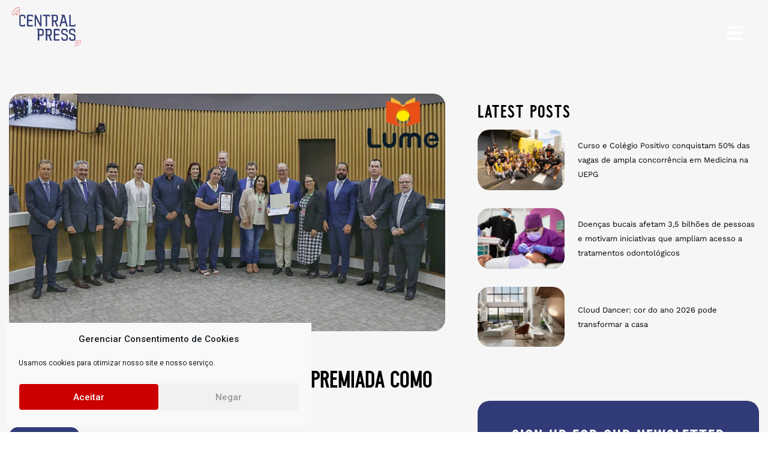

--- FILE ---
content_type: text/html; charset=UTF-8
request_url: https://www.centralpress.com.br/escola-municipal-de-campos-novos-e-premiada-como-referencia-em-educacao/
body_size: 64241
content:
<!doctype html>
<html lang="en-US">
<head>
    <!-- Google Tag Manager -->
<script>(function(w,d,s,l,i){w[l]=w[l]||[];w[l].push({'gtm.start':
new Date().getTime(),event:'gtm.js'});var f=d.getElementsByTagName(s)[0],
j=d.createElement(s),dl=l!='dataLayer'?'&l='+l:'';j.async=true;j.src=
'https://www.googletagmanager.com/gtm.js?id='+i+dl;f.parentNode.insertBefore(j,f);
})(window,document,'script','dataLayer','GTM-TRNX6S3');</script>
<!-- End Google Tag Manager -->
	<meta charset="UTF-8">
	<meta name="viewport" content="width=device-width, initial-scale=1">
	<link rel="profile" href="https://gmpg.org/xfn/11">
	<title>Escola municipal de Campos Novos é premiada como referência em Educação</title>
<meta name='robots' content='max-image-preview:large' />
	<style>img:is([sizes="auto" i], [sizes^="auto," i]) { contain-intrinsic-size: 3000px 1500px }</style>
	
<!-- Google Tag Manager for WordPress by gtm4wp.com -->
<script data-cfasync="false" data-pagespeed-no-defer>
	var gtm4wp_datalayer_name = "dataLayer";
	var dataLayer = dataLayer || [];

	const gtm4wp_scrollerscript_debugmode         = true;
	const gtm4wp_scrollerscript_callbacktime      = 100;
	const gtm4wp_scrollerscript_readerlocation    = 150;
	const gtm4wp_scrollerscript_contentelementid  = "content";
	const gtm4wp_scrollerscript_scannertime       = 60;
</script>
<!-- End Google Tag Manager for WordPress by gtm4wp.com --><script type='application/javascript'>console.log('PixelYourSite Free version 9.4.2');</script>
<link rel='dns-prefetch' href='//use.fontawesome.com' />
<link rel="alternate" type="application/rss+xml" title=" &raquo; Feed" href="https://www.centralpress.com.br/feed/" />
<link rel="alternate" type="application/rss+xml" title=" &raquo; Comments Feed" href="https://www.centralpress.com.br/comments/feed/" />
<script>
window._wpemojiSettings = {"baseUrl":"https:\/\/s.w.org\/images\/core\/emoji\/15.1.0\/72x72\/","ext":".png","svgUrl":"https:\/\/s.w.org\/images\/core\/emoji\/15.1.0\/svg\/","svgExt":".svg","source":{"concatemoji":"https:\/\/www.centralpress.com.br\/wp-includes\/js\/wp-emoji-release.min.js?ver=dd729a76290a9fce851b662f9624edd0"}};
/*! This file is auto-generated */
!function(i,n){var o,s,e;function c(e){try{var t={supportTests:e,timestamp:(new Date).valueOf()};sessionStorage.setItem(o,JSON.stringify(t))}catch(e){}}function p(e,t,n){e.clearRect(0,0,e.canvas.width,e.canvas.height),e.fillText(t,0,0);var t=new Uint32Array(e.getImageData(0,0,e.canvas.width,e.canvas.height).data),r=(e.clearRect(0,0,e.canvas.width,e.canvas.height),e.fillText(n,0,0),new Uint32Array(e.getImageData(0,0,e.canvas.width,e.canvas.height).data));return t.every(function(e,t){return e===r[t]})}function u(e,t,n){switch(t){case"flag":return n(e,"\ud83c\udff3\ufe0f\u200d\u26a7\ufe0f","\ud83c\udff3\ufe0f\u200b\u26a7\ufe0f")?!1:!n(e,"\ud83c\uddfa\ud83c\uddf3","\ud83c\uddfa\u200b\ud83c\uddf3")&&!n(e,"\ud83c\udff4\udb40\udc67\udb40\udc62\udb40\udc65\udb40\udc6e\udb40\udc67\udb40\udc7f","\ud83c\udff4\u200b\udb40\udc67\u200b\udb40\udc62\u200b\udb40\udc65\u200b\udb40\udc6e\u200b\udb40\udc67\u200b\udb40\udc7f");case"emoji":return!n(e,"\ud83d\udc26\u200d\ud83d\udd25","\ud83d\udc26\u200b\ud83d\udd25")}return!1}function f(e,t,n){var r="undefined"!=typeof WorkerGlobalScope&&self instanceof WorkerGlobalScope?new OffscreenCanvas(300,150):i.createElement("canvas"),a=r.getContext("2d",{willReadFrequently:!0}),o=(a.textBaseline="top",a.font="600 32px Arial",{});return e.forEach(function(e){o[e]=t(a,e,n)}),o}function t(e){var t=i.createElement("script");t.src=e,t.defer=!0,i.head.appendChild(t)}"undefined"!=typeof Promise&&(o="wpEmojiSettingsSupports",s=["flag","emoji"],n.supports={everything:!0,everythingExceptFlag:!0},e=new Promise(function(e){i.addEventListener("DOMContentLoaded",e,{once:!0})}),new Promise(function(t){var n=function(){try{var e=JSON.parse(sessionStorage.getItem(o));if("object"==typeof e&&"number"==typeof e.timestamp&&(new Date).valueOf()<e.timestamp+604800&&"object"==typeof e.supportTests)return e.supportTests}catch(e){}return null}();if(!n){if("undefined"!=typeof Worker&&"undefined"!=typeof OffscreenCanvas&&"undefined"!=typeof URL&&URL.createObjectURL&&"undefined"!=typeof Blob)try{var e="postMessage("+f.toString()+"("+[JSON.stringify(s),u.toString(),p.toString()].join(",")+"));",r=new Blob([e],{type:"text/javascript"}),a=new Worker(URL.createObjectURL(r),{name:"wpTestEmojiSupports"});return void(a.onmessage=function(e){c(n=e.data),a.terminate(),t(n)})}catch(e){}c(n=f(s,u,p))}t(n)}).then(function(e){for(var t in e)n.supports[t]=e[t],n.supports.everything=n.supports.everything&&n.supports[t],"flag"!==t&&(n.supports.everythingExceptFlag=n.supports.everythingExceptFlag&&n.supports[t]);n.supports.everythingExceptFlag=n.supports.everythingExceptFlag&&!n.supports.flag,n.DOMReady=!1,n.readyCallback=function(){n.DOMReady=!0}}).then(function(){return e}).then(function(){var e;n.supports.everything||(n.readyCallback(),(e=n.source||{}).concatemoji?t(e.concatemoji):e.wpemoji&&e.twemoji&&(t(e.twemoji),t(e.wpemoji)))}))}((window,document),window._wpemojiSettings);
</script>
<link rel='stylesheet' id='hfe-widgets-style-css' href='https://www.centralpress.com.br/wp-content/plugins/header-footer-elementor/inc/widgets-css/frontend.css?ver=1.6.43' media='all' />
<link rel='stylesheet' id='premium-addons-css' href='https://www.centralpress.com.br/wp-content/plugins/premium-addons-for-elementor/assets/frontend/min-css/premium-addons.min.css?ver=4.10.16' media='all' />
<link rel='stylesheet' id='premium-pro-css' href='https://www.centralpress.com.br/wp-content/plugins/premium-addons-pro/assets/frontend/min-css/premium-addons.min.css?ver=2.9.10' media='all' />
<style id='wp-emoji-styles-inline-css'>

	img.wp-smiley, img.emoji {
		display: inline !important;
		border: none !important;
		box-shadow: none !important;
		height: 1em !important;
		width: 1em !important;
		margin: 0 0.07em !important;
		vertical-align: -0.1em !important;
		background: none !important;
		padding: 0 !important;
	}
</style>
<link rel='stylesheet' id='wp-block-library-css' href='https://www.centralpress.com.br/wp-includes/css/dist/block-library/style.min.css?ver=dd729a76290a9fce851b662f9624edd0' media='all' />
<style id='classic-theme-styles-inline-css'>
/*! This file is auto-generated */
.wp-block-button__link{color:#fff;background-color:#32373c;border-radius:9999px;box-shadow:none;text-decoration:none;padding:calc(.667em + 2px) calc(1.333em + 2px);font-size:1.125em}.wp-block-file__button{background:#32373c;color:#fff;text-decoration:none}
</style>
<link rel='stylesheet' id='jet-engine-frontend-css' href='https://www.centralpress.com.br/wp-content/plugins/jet-engine/assets/css/frontend.css?ver=3.1.5' media='all' />
<style id='global-styles-inline-css'>
:root{--wp--preset--aspect-ratio--square: 1;--wp--preset--aspect-ratio--4-3: 4/3;--wp--preset--aspect-ratio--3-4: 3/4;--wp--preset--aspect-ratio--3-2: 3/2;--wp--preset--aspect-ratio--2-3: 2/3;--wp--preset--aspect-ratio--16-9: 16/9;--wp--preset--aspect-ratio--9-16: 9/16;--wp--preset--color--black: #000000;--wp--preset--color--cyan-bluish-gray: #abb8c3;--wp--preset--color--white: #ffffff;--wp--preset--color--pale-pink: #f78da7;--wp--preset--color--vivid-red: #cf2e2e;--wp--preset--color--luminous-vivid-orange: #ff6900;--wp--preset--color--luminous-vivid-amber: #fcb900;--wp--preset--color--light-green-cyan: #7bdcb5;--wp--preset--color--vivid-green-cyan: #00d084;--wp--preset--color--pale-cyan-blue: #8ed1fc;--wp--preset--color--vivid-cyan-blue: #0693e3;--wp--preset--color--vivid-purple: #9b51e0;--wp--preset--gradient--vivid-cyan-blue-to-vivid-purple: linear-gradient(135deg,rgba(6,147,227,1) 0%,rgb(155,81,224) 100%);--wp--preset--gradient--light-green-cyan-to-vivid-green-cyan: linear-gradient(135deg,rgb(122,220,180) 0%,rgb(0,208,130) 100%);--wp--preset--gradient--luminous-vivid-amber-to-luminous-vivid-orange: linear-gradient(135deg,rgba(252,185,0,1) 0%,rgba(255,105,0,1) 100%);--wp--preset--gradient--luminous-vivid-orange-to-vivid-red: linear-gradient(135deg,rgba(255,105,0,1) 0%,rgb(207,46,46) 100%);--wp--preset--gradient--very-light-gray-to-cyan-bluish-gray: linear-gradient(135deg,rgb(238,238,238) 0%,rgb(169,184,195) 100%);--wp--preset--gradient--cool-to-warm-spectrum: linear-gradient(135deg,rgb(74,234,220) 0%,rgb(151,120,209) 20%,rgb(207,42,186) 40%,rgb(238,44,130) 60%,rgb(251,105,98) 80%,rgb(254,248,76) 100%);--wp--preset--gradient--blush-light-purple: linear-gradient(135deg,rgb(255,206,236) 0%,rgb(152,150,240) 100%);--wp--preset--gradient--blush-bordeaux: linear-gradient(135deg,rgb(254,205,165) 0%,rgb(254,45,45) 50%,rgb(107,0,62) 100%);--wp--preset--gradient--luminous-dusk: linear-gradient(135deg,rgb(255,203,112) 0%,rgb(199,81,192) 50%,rgb(65,88,208) 100%);--wp--preset--gradient--pale-ocean: linear-gradient(135deg,rgb(255,245,203) 0%,rgb(182,227,212) 50%,rgb(51,167,181) 100%);--wp--preset--gradient--electric-grass: linear-gradient(135deg,rgb(202,248,128) 0%,rgb(113,206,126) 100%);--wp--preset--gradient--midnight: linear-gradient(135deg,rgb(2,3,129) 0%,rgb(40,116,252) 100%);--wp--preset--font-size--small: 13px;--wp--preset--font-size--medium: 20px;--wp--preset--font-size--large: 36px;--wp--preset--font-size--x-large: 42px;--wp--preset--spacing--20: 0.44rem;--wp--preset--spacing--30: 0.67rem;--wp--preset--spacing--40: 1rem;--wp--preset--spacing--50: 1.5rem;--wp--preset--spacing--60: 2.25rem;--wp--preset--spacing--70: 3.38rem;--wp--preset--spacing--80: 5.06rem;--wp--preset--shadow--natural: 6px 6px 9px rgba(0, 0, 0, 0.2);--wp--preset--shadow--deep: 12px 12px 50px rgba(0, 0, 0, 0.4);--wp--preset--shadow--sharp: 6px 6px 0px rgba(0, 0, 0, 0.2);--wp--preset--shadow--outlined: 6px 6px 0px -3px rgba(255, 255, 255, 1), 6px 6px rgba(0, 0, 0, 1);--wp--preset--shadow--crisp: 6px 6px 0px rgba(0, 0, 0, 1);}:where(.is-layout-flex){gap: 0.5em;}:where(.is-layout-grid){gap: 0.5em;}body .is-layout-flex{display: flex;}.is-layout-flex{flex-wrap: wrap;align-items: center;}.is-layout-flex > :is(*, div){margin: 0;}body .is-layout-grid{display: grid;}.is-layout-grid > :is(*, div){margin: 0;}:where(.wp-block-columns.is-layout-flex){gap: 2em;}:where(.wp-block-columns.is-layout-grid){gap: 2em;}:where(.wp-block-post-template.is-layout-flex){gap: 1.25em;}:where(.wp-block-post-template.is-layout-grid){gap: 1.25em;}.has-black-color{color: var(--wp--preset--color--black) !important;}.has-cyan-bluish-gray-color{color: var(--wp--preset--color--cyan-bluish-gray) !important;}.has-white-color{color: var(--wp--preset--color--white) !important;}.has-pale-pink-color{color: var(--wp--preset--color--pale-pink) !important;}.has-vivid-red-color{color: var(--wp--preset--color--vivid-red) !important;}.has-luminous-vivid-orange-color{color: var(--wp--preset--color--luminous-vivid-orange) !important;}.has-luminous-vivid-amber-color{color: var(--wp--preset--color--luminous-vivid-amber) !important;}.has-light-green-cyan-color{color: var(--wp--preset--color--light-green-cyan) !important;}.has-vivid-green-cyan-color{color: var(--wp--preset--color--vivid-green-cyan) !important;}.has-pale-cyan-blue-color{color: var(--wp--preset--color--pale-cyan-blue) !important;}.has-vivid-cyan-blue-color{color: var(--wp--preset--color--vivid-cyan-blue) !important;}.has-vivid-purple-color{color: var(--wp--preset--color--vivid-purple) !important;}.has-black-background-color{background-color: var(--wp--preset--color--black) !important;}.has-cyan-bluish-gray-background-color{background-color: var(--wp--preset--color--cyan-bluish-gray) !important;}.has-white-background-color{background-color: var(--wp--preset--color--white) !important;}.has-pale-pink-background-color{background-color: var(--wp--preset--color--pale-pink) !important;}.has-vivid-red-background-color{background-color: var(--wp--preset--color--vivid-red) !important;}.has-luminous-vivid-orange-background-color{background-color: var(--wp--preset--color--luminous-vivid-orange) !important;}.has-luminous-vivid-amber-background-color{background-color: var(--wp--preset--color--luminous-vivid-amber) !important;}.has-light-green-cyan-background-color{background-color: var(--wp--preset--color--light-green-cyan) !important;}.has-vivid-green-cyan-background-color{background-color: var(--wp--preset--color--vivid-green-cyan) !important;}.has-pale-cyan-blue-background-color{background-color: var(--wp--preset--color--pale-cyan-blue) !important;}.has-vivid-cyan-blue-background-color{background-color: var(--wp--preset--color--vivid-cyan-blue) !important;}.has-vivid-purple-background-color{background-color: var(--wp--preset--color--vivid-purple) !important;}.has-black-border-color{border-color: var(--wp--preset--color--black) !important;}.has-cyan-bluish-gray-border-color{border-color: var(--wp--preset--color--cyan-bluish-gray) !important;}.has-white-border-color{border-color: var(--wp--preset--color--white) !important;}.has-pale-pink-border-color{border-color: var(--wp--preset--color--pale-pink) !important;}.has-vivid-red-border-color{border-color: var(--wp--preset--color--vivid-red) !important;}.has-luminous-vivid-orange-border-color{border-color: var(--wp--preset--color--luminous-vivid-orange) !important;}.has-luminous-vivid-amber-border-color{border-color: var(--wp--preset--color--luminous-vivid-amber) !important;}.has-light-green-cyan-border-color{border-color: var(--wp--preset--color--light-green-cyan) !important;}.has-vivid-green-cyan-border-color{border-color: var(--wp--preset--color--vivid-green-cyan) !important;}.has-pale-cyan-blue-border-color{border-color: var(--wp--preset--color--pale-cyan-blue) !important;}.has-vivid-cyan-blue-border-color{border-color: var(--wp--preset--color--vivid-cyan-blue) !important;}.has-vivid-purple-border-color{border-color: var(--wp--preset--color--vivid-purple) !important;}.has-vivid-cyan-blue-to-vivid-purple-gradient-background{background: var(--wp--preset--gradient--vivid-cyan-blue-to-vivid-purple) !important;}.has-light-green-cyan-to-vivid-green-cyan-gradient-background{background: var(--wp--preset--gradient--light-green-cyan-to-vivid-green-cyan) !important;}.has-luminous-vivid-amber-to-luminous-vivid-orange-gradient-background{background: var(--wp--preset--gradient--luminous-vivid-amber-to-luminous-vivid-orange) !important;}.has-luminous-vivid-orange-to-vivid-red-gradient-background{background: var(--wp--preset--gradient--luminous-vivid-orange-to-vivid-red) !important;}.has-very-light-gray-to-cyan-bluish-gray-gradient-background{background: var(--wp--preset--gradient--very-light-gray-to-cyan-bluish-gray) !important;}.has-cool-to-warm-spectrum-gradient-background{background: var(--wp--preset--gradient--cool-to-warm-spectrum) !important;}.has-blush-light-purple-gradient-background{background: var(--wp--preset--gradient--blush-light-purple) !important;}.has-blush-bordeaux-gradient-background{background: var(--wp--preset--gradient--blush-bordeaux) !important;}.has-luminous-dusk-gradient-background{background: var(--wp--preset--gradient--luminous-dusk) !important;}.has-pale-ocean-gradient-background{background: var(--wp--preset--gradient--pale-ocean) !important;}.has-electric-grass-gradient-background{background: var(--wp--preset--gradient--electric-grass) !important;}.has-midnight-gradient-background{background: var(--wp--preset--gradient--midnight) !important;}.has-small-font-size{font-size: var(--wp--preset--font-size--small) !important;}.has-medium-font-size{font-size: var(--wp--preset--font-size--medium) !important;}.has-large-font-size{font-size: var(--wp--preset--font-size--large) !important;}.has-x-large-font-size{font-size: var(--wp--preset--font-size--x-large) !important;}
:where(.wp-block-post-template.is-layout-flex){gap: 1.25em;}:where(.wp-block-post-template.is-layout-grid){gap: 1.25em;}
:where(.wp-block-columns.is-layout-flex){gap: 2em;}:where(.wp-block-columns.is-layout-grid){gap: 2em;}
:root :where(.wp-block-pullquote){font-size: 1.5em;line-height: 1.6;}
</style>
<link rel='stylesheet' id='cf7rgk_redirect_front_style-css' href='https://www.centralpress.com.br/wp-content/plugins/cf7-redirects/library/css/style.css?ver=1.6' media='all' />
<link rel='stylesheet' id='contact-form-7-css' href='https://www.centralpress.com.br/wp-content/plugins/contact-form-7/includes/css/styles.css?ver=5.8' media='all' />
<link rel='stylesheet' id='cmplz-general-css' href='https://www.centralpress.com.br/wp-content/plugins/complianz-gdpr/assets/css/cookieblocker.min.css?ver=6.5.3' media='all' />
<link rel='stylesheet' id='hfe-style-css' href='https://www.centralpress.com.br/wp-content/plugins/header-footer-elementor/assets/css/header-footer-elementor.css?ver=1.6.43' media='all' />
<link rel='stylesheet' id='elementor-frontend-css' href='https://www.centralpress.com.br/wp-content/plugins/elementor/assets/css/frontend-lite.min.css?ver=3.18.3' media='all' />
<link rel='stylesheet' id='swiper-css' href='https://www.centralpress.com.br/wp-content/plugins/elementor/assets/lib/swiper/v8/css/swiper.min.css?ver=8.4.5' media='all' />
<link rel='stylesheet' id='elementor-post-22995-css' href='https://www.centralpress.com.br/wp-content/uploads/elementor/css/post-22995.css?ver=1746852702' media='all' />
<link rel='stylesheet' id='elementor-pro-css' href='https://www.centralpress.com.br/wp-content/plugins/elementor-pro/assets/css/frontend-lite.min.css?ver=3.18.2' media='all' />
<link rel='stylesheet' id='elementor-global-css' href='https://www.centralpress.com.br/wp-content/uploads/elementor/css/global.css?ver=1746852703' media='all' />
<link rel='stylesheet' id='hello-elementor-css' href='https://www.centralpress.com.br/wp-content/themes/hello-elementor/style.min.css?ver=2.7.1' media='all' />
<link rel='stylesheet' id='hello-elementor-theme-style-css' href='https://www.centralpress.com.br/wp-content/themes/hello-elementor/theme.min.css?ver=2.7.1' media='all' />
<link rel='stylesheet' id='elementor-lazyload-css' href='https://www.centralpress.com.br/wp-content/plugins/elementor/assets/css/modules/lazyload/frontend.min.css?ver=3.18.3' media='all' />
<link rel='stylesheet' id='elementor-post-26075-css' href='https://www.centralpress.com.br/wp-content/uploads/elementor/css/post-26075.css?ver=1746852703' media='all' />
<link rel='stylesheet' id='elementor-post-24005-css' href='https://www.centralpress.com.br/wp-content/uploads/elementor/css/post-24005.css?ver=1746852703' media='all' />
<link rel='stylesheet' id='elementor-post-25815-css' href='https://www.centralpress.com.br/wp-content/uploads/elementor/css/post-25815.css?ver=1746852703' media='all' />
<link rel='stylesheet' id='font-awesome-official-css' href='https://use.fontawesome.com/releases/v6.4.0/css/all.css' media='all' integrity="sha384-iw3OoTErCYJJB9mCa8LNS2hbsQ7M3C0EpIsO/H5+EGAkPGc6rk+V8i04oW/K5xq0" crossorigin="anonymous" />
<link rel='stylesheet' id='hfe-icons-list-css' href='https://www.centralpress.com.br/wp-content/plugins/elementor/assets/css/widget-icon-list.min.css?ver=3.24.3' media='all' />
<link rel='stylesheet' id='hfe-social-icons-css' href='https://www.centralpress.com.br/wp-content/plugins/elementor/assets/css/widget-social-icons.min.css?ver=3.24.0' media='all' />
<link rel='stylesheet' id='hfe-social-share-icons-brands-css' href='https://www.centralpress.com.br/wp-content/plugins/elementor/assets/lib/font-awesome/css/brands.css?ver=5.15.3' media='all' />
<link rel='stylesheet' id='hfe-social-share-icons-fontawesome-css' href='https://www.centralpress.com.br/wp-content/plugins/elementor/assets/lib/font-awesome/css/fontawesome.css?ver=5.15.3' media='all' />
<link rel='stylesheet' id='hfe-nav-menu-icons-css' href='https://www.centralpress.com.br/wp-content/plugins/elementor/assets/lib/font-awesome/css/solid.css?ver=5.15.3' media='all' />
<link rel='stylesheet' id='font-awesome-official-v4shim-css' href='https://use.fontawesome.com/releases/v6.4.0/css/v4-shims.css' media='all' integrity="sha384-TjXU13dTMPo+5ZlOUI1IGXvpmajjoetPqbUJqTx+uZ1bGwylKHNEItuVe/mg/H6l" crossorigin="anonymous" />
<link rel='stylesheet' id='google-fonts-1-css' href='https://fonts.googleapis.com/css?family=Roboto+Slab%3A100%2C100italic%2C200%2C200italic%2C300%2C300italic%2C400%2C400italic%2C500%2C500italic%2C600%2C600italic%2C700%2C700italic%2C800%2C800italic%2C900%2C900italic%7CRoboto%3A100%2C100italic%2C200%2C200italic%2C300%2C300italic%2C400%2C400italic%2C500%2C500italic%2C600%2C600italic%2C700%2C700italic%2C800%2C800italic%2C900%2C900italic&#038;display=auto&#038;ver=6.8.1' media='all' />
<link rel="preconnect" href="https://fonts.gstatic.com/" crossorigin><script src="https://www.centralpress.com.br/wp-includes/js/jquery/jquery.min.js?ver=3.7.1" id="jquery-core-js"></script>
<script src="https://www.centralpress.com.br/wp-includes/js/jquery/jquery-migrate.min.js?ver=3.4.1" id="jquery-migrate-js"></script>
<script src="https://www.centralpress.com.br/wp-content/plugins/cf7-redirects/library/js/script.js?ver=1.6" id="cf7rgk_redirect_front_script-js"></script>
<script id="my_voter_script-js-extra">
var myAjax = {"ajaxurl":"https:\/\/www.centralpress.com.br\/wp-admin\/admin-ajax.php"};
</script>
<script src="https://www.centralpress.com.br/wp-content/plugins/cf7-redirects/library/js/cf7rgk_script_ajax.js?ver=1.6" id="my_voter_script-js"></script>
<script src="https://www.centralpress.com.br/wp-content/plugins/duracelltomi-google-tag-manager/js/analytics-talk-content-tracking.js?ver=1.18" id="gtm4wp-scroll-tracking-js"></script>
<script type="text/plain" data-service="facebook" data-category="marketing" data-cmplz-src="https://www.centralpress.com.br/wp-content/plugins/pixelyoursite/dist/scripts/jquery.bind-first-0.2.3.min.js?ver=dd729a76290a9fce851b662f9624edd0" id="jquery-bind-first-js"></script>
<script type="text/plain" data-service="facebook" data-category="marketing" data-cmplz-src="https://www.centralpress.com.br/wp-content/plugins/pixelyoursite/dist/scripts/js.cookie-2.1.3.min.js?ver=2.1.3" id="js-cookie-pys-js"></script>
<script id="pys-js-extra">
var pysOptions = {"staticEvents":{"facebook":{"init_event":[{"delay":0,"type":"static","name":"PageView","pixelIds":["989407072490295"],"eventID":"84034026-da60-4e49-942e-2f9418d0b929","params":{"post_category":"Sem categoria","page_title":"Escola municipal de Campos Novos \u00e9 premiada como refer\u00eancia em Educa\u00e7\u00e3o","post_type":"post","post_id":27660,"plugin":"PixelYourSite","user_role":"guest","event_url":"www.centralpress.com.br\/escola-municipal-de-campos-novos-e-premiada-como-referencia-em-educacao\/"},"e_id":"init_event","ids":[],"hasTimeWindow":false,"timeWindow":0,"woo_order":"","edd_order":""}]}},"dynamicEvents":[],"triggerEvents":[],"triggerEventTypes":[],"facebook":{"pixelIds":["989407072490295"],"advancedMatching":[],"removeMetadata":false,"contentParams":{"post_type":"post","post_id":27660,"content_name":"Escola municipal de Campos Novos \u00e9 premiada como refer\u00eancia em Educa\u00e7\u00e3o","categories":"Sem categoria","tags":"Aprende Brasil"},"commentEventEnabled":true,"wooVariableAsSimple":false,"downloadEnabled":true,"formEventEnabled":true,"serverApiEnabled":true,"wooCRSendFromServer":false,"send_external_id":null},"debug":"","siteUrl":"https:\/\/www.centralpress.com.br","ajaxUrl":"https:\/\/www.centralpress.com.br\/wp-admin\/admin-ajax.php","ajax_event":"18e6b4f771","enable_remove_download_url_param":"1","cookie_duration":"7","last_visit_duration":"60","enable_success_send_form":"","ajaxForServerEvent":"1","gdpr":{"ajax_enabled":false,"all_disabled_by_api":false,"facebook_disabled_by_api":false,"analytics_disabled_by_api":false,"google_ads_disabled_by_api":false,"pinterest_disabled_by_api":false,"bing_disabled_by_api":false,"externalID_disabled_by_api":false,"facebook_prior_consent_enabled":true,"analytics_prior_consent_enabled":true,"google_ads_prior_consent_enabled":null,"pinterest_prior_consent_enabled":true,"bing_prior_consent_enabled":true,"cookiebot_integration_enabled":false,"cookiebot_facebook_consent_category":"marketing","cookiebot_analytics_consent_category":"statistics","cookiebot_tiktok_consent_category":"marketing","cookiebot_google_ads_consent_category":null,"cookiebot_pinterest_consent_category":"marketing","cookiebot_bing_consent_category":"marketing","consent_magic_integration_enabled":false,"real_cookie_banner_integration_enabled":false,"cookie_notice_integration_enabled":false,"cookie_law_info_integration_enabled":false},"cookie":{"disabled_all_cookie":false,"disabled_advanced_form_data_cookie":false,"disabled_landing_page_cookie":false,"disabled_first_visit_cookie":false,"disabled_trafficsource_cookie":false,"disabled_utmTerms_cookie":false,"disabled_utmId_cookie":false},"woo":{"enabled":false},"edd":{"enabled":false}};
</script>
<script type="text/plain" data-service="facebook" data-category="marketing" data-cmplz-src="https://www.centralpress.com.br/wp-content/plugins/pixelyoursite/dist/scripts/public.js?ver=9.4.2" id="pys-js"></script>
<link rel="https://api.w.org/" href="https://www.centralpress.com.br/wp-json/" /><link rel="alternate" title="JSON" type="application/json" href="https://www.centralpress.com.br/wp-json/wp/v2/posts/27660" /><link rel="EditURI" type="application/rsd+xml" title="RSD" href="https://www.centralpress.com.br/xmlrpc.php?rsd" />
<link rel="canonical" href="https://www.centralpress.com.br/escola-municipal-de-campos-novos-e-premiada-como-referencia-em-educacao/" />
<link rel="alternate" title="oEmbed (JSON)" type="application/json+oembed" href="https://www.centralpress.com.br/wp-json/oembed/1.0/embed?url=https%3A%2F%2Fwww.centralpress.com.br%2Fescola-municipal-de-campos-novos-e-premiada-como-referencia-em-educacao%2F" />
<link rel="alternate" title="oEmbed (XML)" type="text/xml+oembed" href="https://www.centralpress.com.br/wp-json/oembed/1.0/embed?url=https%3A%2F%2Fwww.centralpress.com.br%2Fescola-municipal-de-campos-novos-e-premiada-como-referencia-em-educacao%2F&#038;format=xml" />
<style type="text/css">
.painel{    		
    position: fixed;
    top:0;
right:-100%;   
	z-index:99999;
    width: 100% !important;
    max-width: 400px !important;
    overflow-x: hidden;
	-webkit-transition: all 1s;
    -moz-transition: all 1s;
    transition: all 1s; 
}
.painel.active {
	display: block;
		    -webkit-animation: puxaPainel 1s forwards; /* Safari 4+ */
  -moz-animation:    puxaPainel 1s forwards; /* Fx 5+ */
  -o-animation:      puxaPainel 1s forwards; /* Opera 12+ */
  animation:         puxaPainel 1s forwards; /* IE 10+, Fx 29+ */    
animation-iteration-count: 1; 
animation-delay:0s;    
}
	.head-section-float{position:absolute; right:0; top:0; width:600px;}
	@-webkit-keyframes puxaPainel{
0% {
right: -100%;
}
100% {
right: 0;
	-webkit-box-shadow: 0px 0px 10px 0px rgba(0,0,0,0.2);
-moz-box-shadow: 0px 0px 10px 0px rgba(0,0,0,0.2);
box-shadow: 0px 0px 10px 0px rgba(0,0,0,0.2);
}
}
@-webkit-keyframes retornaPainel {
0% {
right:0;
}
100% {
right:-100%;
}
}
.fechar,
.ancora{
		cursor:pointer;
	}
	.carrossel-clientes img{		
	  filter:         url(~"data:image/svg+xml;utf8,<svg xmlns=\'http://www.w3.org/2000/svg\'><filter id=\'grayscale\'><feColorMatrix type=\'matrix\' values=\'0.3333 0.3333 0.3333 0 0 0.3333 0.3333 0.3333 0 0 0.3333 0.3333 0.3333 0 0 0 0 0 1 0\'/></filter></svg>#grayscale");
    -webkit-filter: grayscale(100%);
    -moz-filter:    grayscale(100%);
    -ms-filter:     grayscale(100%);
    -o-filter:      grayscale(100%);
    filter: gray; 
}
.carrossel-clientes .owl-item:hover img {
    filter: none !important;    
}
	.formulario input{
		display:block;
		width: 100%;
		max-width: 100%;
		margin:9px 0;
	}
	.formulario .wpcf7-submit{
		max-width:400px;
	}
	.formulario textarea{
		height:120px;
	}
</style><style>.cmplz-hidden{display:none!important;}</style>
<!-- Google Tag Manager for WordPress by gtm4wp.com -->
<!-- GTM Container placement set to off -->
<script data-cfasync="false" data-pagespeed-no-defer type="text/javascript">
	var dataLayer_content = {"pagePostType":"post","pagePostType2":"single-post","pageCategory":["sem-categoria"],"pageAttributes":["aprende-brasil"],"pagePostAuthor":"Redacao Central Press"};
	dataLayer.push( dataLayer_content );
</script>
<script>
	console.warn && console.warn("[GTM4WP] Google Tag Manager container code placement set to OFF !!!");
	console.warn && console.warn("[GTM4WP] Data layer codes are active but GTM container must be loaded using custom coding !!!");
</script>
<!-- End Google Tag Manager for WordPress by gtm4wp.com --><meta name="generator" content="Elementor 3.18.3; features: e_dom_optimization, e_optimized_assets_loading, e_optimized_css_loading, e_font_icon_svg, additional_custom_breakpoints, block_editor_assets_optimize, e_image_loading_optimization; settings: css_print_method-external, google_font-enabled, font_display-auto">
<link rel="icon" href="https://www.centralpress.com.br/wp-content/uploads/2023/05/icone-rss1-1.svg" sizes="32x32" />
<link rel="icon" href="https://www.centralpress.com.br/wp-content/uploads/2023/05/icone-rss1-1.svg" sizes="192x192" />
<link rel="apple-touch-icon" href="https://www.centralpress.com.br/wp-content/uploads/2023/05/icone-rss1-1.svg" />
<meta name="msapplication-TileImage" content="https://www.centralpress.com.br/wp-content/uploads/2023/05/icone-rss1-1.svg" />
		<style id="wp-custom-css">
			a { color: #000000;} 
*{
	text-decoration:none !important;
}		</style>
		</head>
<body data-rsssl=1 data-cmplz=1 class="wp-singular post-template-default single single-post postid-27660 single-format-standard wp-custom-logo wp-theme-hello-elementor ehf-template-hello-elementor ehf-stylesheet-hello-elementor e-lazyload elementor-default elementor-kit-22995 elementor-page-25815">
<!-- Google Tag Manager (noscript) -->
<noscript><iframe src="https://www.googletagmanager.com/ns.html?id=GTM-TRNX6S3"
height="0" width="0" style="display:none;visibility:hidden"></iframe></noscript>
<!-- End Google Tag Manager (noscript) -->

<a class="skip-link screen-reader-text" href="#content">Skip to content</a>

		<div data-elementor-type="wp-post" data-elementor-id="29780" class="elementor elementor-29780" data-elementor-post-type="elementor-hf">
									<section class="elementor-section elementor-top-section elementor-element elementor-element-2fcfa55 elementor-section-full_width barra-topo elementor-section-height-default elementor-section-height-default" data-id="2fcfa55" data-element_type="section">
						<div class="elementor-container elementor-column-gap-default">
					<div class="elementor-column elementor-col-100 elementor-top-column elementor-element elementor-element-57f0e3e" data-id="57f0e3e" data-element_type="column">
			<div class="elementor-widget-wrap elementor-element-populated">
								<div class="elementor-element elementor-element-aa56e84 elementor-view-stacked elementor-widget__width-auto ancora elementor-fixed elementor-shape-circle elementor-widget elementor-widget-icon" data-id="aa56e84" data-element_type="widget" data-settings="{&quot;_position&quot;:&quot;fixed&quot;}" data-widget_type="icon.default">
				<div class="elementor-widget-container">
					<div class="elementor-icon-wrapper">
			<div class="elementor-icon">
			<svg aria-hidden="true" class="e-font-icon-svg e-fas-bars" viewBox="0 0 448 512" xmlns="http://www.w3.org/2000/svg"><path d="M16 132h416c8.837 0 16-7.163 16-16V76c0-8.837-7.163-16-16-16H16C7.163 60 0 67.163 0 76v40c0 8.837 7.163 16 16 16zm0 160h416c8.837 0 16-7.163 16-16v-40c0-8.837-7.163-16-16-16H16c-8.837 0-16 7.163-16 16v40c0 8.837 7.163 16 16 16zm0 160h416c8.837 0 16-7.163 16-16v-40c0-8.837-7.163-16-16-16H16c-8.837 0-16 7.163-16 16v40c0 8.837 7.163 16 16 16z"></path></svg>			</div>
		</div>
				</div>
				</div>
				<div class="elementor-element elementor-element-ea064e7 elementor-widget__width-auto logo-branca elementor-invisible elementor-widget elementor-widget-image" data-id="ea064e7" data-element_type="widget" data-settings="{&quot;_animation&quot;:&quot;fadeIn&quot;}" data-widget_type="image.default">
				<div class="elementor-widget-container">
			<style>/*! elementor - v3.18.0 - 20-12-2023 */
.elementor-widget-image{text-align:center}.elementor-widget-image a{display:inline-block}.elementor-widget-image a img[src$=".svg"]{width:48px}.elementor-widget-image img{vertical-align:middle;display:inline-block}</style>													<a href="https://www.centralpress.com.br/">
							<img width="140" height="79" src="https://www.centralpress.com.br/wp-content/uploads/2023/05/logo-w.svg" class="attachment-full size-full wp-image-26203" alt="" />								</a>
															</div>
				</div>
				<div class="elementor-element elementor-element-eb5fc13 elementor-widget__width-auto logo-cor elementor-invisible elementor-widget elementor-widget-image" data-id="eb5fc13" data-element_type="widget" data-settings="{&quot;_animation&quot;:&quot;fadeIn&quot;}" data-widget_type="image.default">
				<div class="elementor-widget-container">
																<a href="https://www.centralpress.com.br/">
							<img fetchpriority="high" width="4000" height="2250" src="https://www.centralpress.com.br/wp-content/uploads/2023/05/Logo-Principal.png" class="attachment-full size-full wp-image-29743" alt="" srcset="https://www.centralpress.com.br/wp-content/uploads/2023/05/Logo-Principal.png 4000w, https://www.centralpress.com.br/wp-content/uploads/2023/05/Logo-Principal-900x506.png 900w, https://www.centralpress.com.br/wp-content/uploads/2023/05/Logo-Principal-1024x576.png 1024w, https://www.centralpress.com.br/wp-content/uploads/2023/05/Logo-Principal-700x394.png 700w, https://www.centralpress.com.br/wp-content/uploads/2023/05/Logo-Principal-768x432.png 768w, https://www.centralpress.com.br/wp-content/uploads/2023/05/Logo-Principal-1536x864.png 1536w, https://www.centralpress.com.br/wp-content/uploads/2023/05/Logo-Principal-2048x1152.png 2048w" sizes="(max-width: 4000px) 100vw, 4000px" />								</a>
															</div>
				</div>
					</div>
		</div>
							</div>
		</section>
				<section class="elementor-section elementor-top-section elementor-element elementor-element-3946eb9 elementor-section-items-stretch elementor-section-content-middle painel elementor-section-height-min-height elementor-section-boxed elementor-section-height-default" data-id="3946eb9" data-element_type="section" data-settings="{&quot;background_background&quot;:&quot;classic&quot;}">
						<div class="elementor-container elementor-column-gap-default">
					<div class="elementor-column elementor-col-100 elementor-top-column elementor-element elementor-element-99b4401" data-id="99b4401" data-element_type="column">
			<div class="elementor-widget-wrap elementor-element-populated">
								<div class="elementor-element elementor-element-01b0857 elementor-widget__width-auto elementor-absolute fechar elementor-view-default elementor-widget elementor-widget-icon" data-id="01b0857" data-element_type="widget" data-settings="{&quot;_position&quot;:&quot;absolute&quot;}" data-widget_type="icon.default">
				<div class="elementor-widget-container">
					<div class="elementor-icon-wrapper">
			<div class="elementor-icon">
			<svg aria-hidden="true" class="e-font-icon-svg e-fas-times" viewBox="0 0 352 512" xmlns="http://www.w3.org/2000/svg"><path d="M242.72 256l100.07-100.07c12.28-12.28 12.28-32.19 0-44.48l-22.24-22.24c-12.28-12.28-32.19-12.28-44.48 0L176 189.28 75.93 89.21c-12.28-12.28-32.19-12.28-44.48 0L9.21 111.45c-12.28 12.28-12.28 32.19 0 44.48L109.28 256 9.21 356.07c-12.28 12.28-12.28 32.19 0 44.48l22.24 22.24c12.28 12.28 32.2 12.28 44.48 0L176 322.72l100.07 100.07c12.28 12.28 32.2 12.28 44.48 0l22.24-22.24c12.28-12.28 12.28-32.19 0-44.48L242.72 256z"></path></svg>			</div>
		</div>
				</div>
				</div>
				<div class="elementor-element elementor-element-68f7523 hfe-nav-menu__breakpoint-none hfe-nav-menu__align-left hfe-submenu-icon-arrow hfe-link-redirect-child elementor-widget elementor-widget-navigation-menu" data-id="68f7523" data-element_type="widget" data-settings="{&quot;padding_horizontal_menu_item&quot;:{&quot;unit&quot;:&quot;px&quot;,&quot;size&quot;:15,&quot;sizes&quot;:[]},&quot;padding_horizontal_menu_item_tablet&quot;:{&quot;unit&quot;:&quot;px&quot;,&quot;size&quot;:&quot;&quot;,&quot;sizes&quot;:[]},&quot;padding_horizontal_menu_item_mobile&quot;:{&quot;unit&quot;:&quot;px&quot;,&quot;size&quot;:&quot;&quot;,&quot;sizes&quot;:[]},&quot;padding_vertical_menu_item&quot;:{&quot;unit&quot;:&quot;px&quot;,&quot;size&quot;:15,&quot;sizes&quot;:[]},&quot;padding_vertical_menu_item_tablet&quot;:{&quot;unit&quot;:&quot;px&quot;,&quot;size&quot;:&quot;&quot;,&quot;sizes&quot;:[]},&quot;padding_vertical_menu_item_mobile&quot;:{&quot;unit&quot;:&quot;px&quot;,&quot;size&quot;:&quot;&quot;,&quot;sizes&quot;:[]},&quot;menu_space_between&quot;:{&quot;unit&quot;:&quot;px&quot;,&quot;size&quot;:&quot;&quot;,&quot;sizes&quot;:[]},&quot;menu_space_between_tablet&quot;:{&quot;unit&quot;:&quot;px&quot;,&quot;size&quot;:&quot;&quot;,&quot;sizes&quot;:[]},&quot;menu_space_between_mobile&quot;:{&quot;unit&quot;:&quot;px&quot;,&quot;size&quot;:&quot;&quot;,&quot;sizes&quot;:[]},&quot;dropdown_border_radius&quot;:{&quot;unit&quot;:&quot;px&quot;,&quot;top&quot;:&quot;&quot;,&quot;right&quot;:&quot;&quot;,&quot;bottom&quot;:&quot;&quot;,&quot;left&quot;:&quot;&quot;,&quot;isLinked&quot;:true},&quot;dropdown_border_radius_tablet&quot;:{&quot;unit&quot;:&quot;px&quot;,&quot;top&quot;:&quot;&quot;,&quot;right&quot;:&quot;&quot;,&quot;bottom&quot;:&quot;&quot;,&quot;left&quot;:&quot;&quot;,&quot;isLinked&quot;:true},&quot;dropdown_border_radius_mobile&quot;:{&quot;unit&quot;:&quot;px&quot;,&quot;top&quot;:&quot;&quot;,&quot;right&quot;:&quot;&quot;,&quot;bottom&quot;:&quot;&quot;,&quot;left&quot;:&quot;&quot;,&quot;isLinked&quot;:true},&quot;padding_horizontal_dropdown_item&quot;:{&quot;unit&quot;:&quot;px&quot;,&quot;size&quot;:&quot;&quot;,&quot;sizes&quot;:[]},&quot;padding_horizontal_dropdown_item_tablet&quot;:{&quot;unit&quot;:&quot;px&quot;,&quot;size&quot;:&quot;&quot;,&quot;sizes&quot;:[]},&quot;padding_horizontal_dropdown_item_mobile&quot;:{&quot;unit&quot;:&quot;px&quot;,&quot;size&quot;:&quot;&quot;,&quot;sizes&quot;:[]},&quot;padding_vertical_dropdown_item&quot;:{&quot;unit&quot;:&quot;px&quot;,&quot;size&quot;:15,&quot;sizes&quot;:[]},&quot;padding_vertical_dropdown_item_tablet&quot;:{&quot;unit&quot;:&quot;px&quot;,&quot;size&quot;:&quot;&quot;,&quot;sizes&quot;:[]},&quot;padding_vertical_dropdown_item_mobile&quot;:{&quot;unit&quot;:&quot;px&quot;,&quot;size&quot;:&quot;&quot;,&quot;sizes&quot;:[]},&quot;distance_from_menu&quot;:{&quot;unit&quot;:&quot;px&quot;,&quot;size&quot;:&quot;&quot;,&quot;sizes&quot;:[]},&quot;distance_from_menu_tablet&quot;:{&quot;unit&quot;:&quot;px&quot;,&quot;size&quot;:&quot;&quot;,&quot;sizes&quot;:[]},&quot;distance_from_menu_mobile&quot;:{&quot;unit&quot;:&quot;px&quot;,&quot;size&quot;:&quot;&quot;,&quot;sizes&quot;:[]},&quot;toggle_size&quot;:{&quot;unit&quot;:&quot;px&quot;,&quot;size&quot;:&quot;&quot;,&quot;sizes&quot;:[]},&quot;toggle_size_tablet&quot;:{&quot;unit&quot;:&quot;px&quot;,&quot;size&quot;:&quot;&quot;,&quot;sizes&quot;:[]},&quot;toggle_size_mobile&quot;:{&quot;unit&quot;:&quot;px&quot;,&quot;size&quot;:&quot;&quot;,&quot;sizes&quot;:[]},&quot;toggle_border_width&quot;:{&quot;unit&quot;:&quot;px&quot;,&quot;size&quot;:&quot;&quot;,&quot;sizes&quot;:[]},&quot;toggle_border_width_tablet&quot;:{&quot;unit&quot;:&quot;px&quot;,&quot;size&quot;:&quot;&quot;,&quot;sizes&quot;:[]},&quot;toggle_border_width_mobile&quot;:{&quot;unit&quot;:&quot;px&quot;,&quot;size&quot;:&quot;&quot;,&quot;sizes&quot;:[]},&quot;toggle_border_radius&quot;:{&quot;unit&quot;:&quot;px&quot;,&quot;size&quot;:&quot;&quot;,&quot;sizes&quot;:[]},&quot;toggle_border_radius_tablet&quot;:{&quot;unit&quot;:&quot;px&quot;,&quot;size&quot;:&quot;&quot;,&quot;sizes&quot;:[]},&quot;toggle_border_radius_mobile&quot;:{&quot;unit&quot;:&quot;px&quot;,&quot;size&quot;:&quot;&quot;,&quot;sizes&quot;:[]}}" data-widget_type="navigation-menu.default">
				<div class="elementor-widget-container">
						<div class="hfe-nav-menu hfe-layout-vertical hfe-nav-menu-layout vertical" data-layout="vertical">
				<div role="button" class="hfe-nav-menu__toggle elementor-clickable">
					<span class="screen-reader-text">Menu</span>
					<div class="hfe-nav-menu-icon">
											</div>
				</div>
				<nav class="hfe-nav-menu__layout-vertical hfe-nav-menu__submenu-arrow" data-toggle-icon="" data-close-icon="" data-full-width="">
					<ul id="menu-1-68f7523" class="hfe-nav-menu"><li id="menu-item-26190" class="menu-item menu-item-type-post_type menu-item-object-page menu-item-home parent hfe-creative-menu"><a href="https://www.centralpress.com.br/" class = "hfe-menu-item"><i class="fas fa-arrow-right" aria-hidden="true" style="color: #DA3332;"></i>     Home</a></li>
<li id="menu-item-26189" class="menu-item menu-item-type-post_type menu-item-object-page parent hfe-creative-menu"><a href="https://www.centralpress.com.br/proposito/" class = "hfe-menu-item"><i class="fas fa-arrow-right" aria-hidden="true" style="color: #DA3332;"></i>    Propósito</a></li>
<li id="menu-item-26191" class="menu-item menu-item-type-post_type menu-item-object-page parent hfe-creative-menu"><a href="https://www.centralpress.com.br/solucoes/" class = "hfe-menu-item"><i class="fas fa-arrow-right" aria-hidden="true" style="color: #DA3332;"></i>    Soluções</a></li>
<li id="menu-item-26547" class="menu-item menu-item-type-post_type menu-item-object-page parent hfe-creative-menu"><a href="https://www.centralpress.com.br/media-training-8/" class = "hfe-menu-item"><i class="fas fa-arrow-right" aria-hidden="true" style="color: #DA3332;"></i>    Media Training</a></li>
<li id="menu-item-26196" class="menu-item menu-item-type-post_type menu-item-object-page parent hfe-creative-menu"><a href="https://www.centralpress.com.br/cases/" class = "hfe-menu-item"><i class="fas fa-arrow-right" aria-hidden="true" style="color: #DA3332;"></i>    Cases</a></li>
<li id="menu-item-26183" class="menu-item menu-item-type-post_type menu-item-object-page parent hfe-creative-menu"><a href="https://www.centralpress.com.br/clientes/" class = "hfe-menu-item"><i class="fas fa-arrow-right" aria-hidden="true" style="color: #DA3332;"></i>    Clientes</a></li>
<li id="menu-item-26201" class="menu-item menu-item-type-post_type menu-item-object-page parent hfe-creative-menu"><a href="https://www.centralpress.com.br/noticias/" class = "hfe-menu-item"><i class="fas fa-arrow-right" aria-hidden="true" style="color: #DA3332;"></i>    Notícias</a></li>
<li id="menu-item-26184" class="menu-item menu-item-type-post_type menu-item-object-page parent hfe-creative-menu"><a href="https://www.centralpress.com.br/centralcast-news/" class = "hfe-menu-item"><i class="fas fa-arrow-right" aria-hidden="true" style="color: #DA3332;"></i>    CentralCast</a></li>
<li id="menu-item-26185" class="menu-item menu-item-type-post_type menu-item-object-page parent hfe-creative-menu"><a href="https://www.centralpress.com.br/fale-conosco/" class = "hfe-menu-item"><i class="fas fa-arrow-right" aria-hidden="true" style="color: #DA3332;"></i>    Fale Conosco</a></li>
<li id="menu-item-26186" class="menu-item menu-item-type-post_type menu-item-object-page parent hfe-creative-menu"><a href="https://www.centralpress.com.br/politica-de-privacidade/" class = "hfe-menu-item"><i class="fas fa-arrow-right" aria-hidden="true" style="color: #DA3332;"></i>    Política de privacidade</a></li>
</ul> 
				</nav>
			</div>
					</div>
				</div>
				<div class="elementor-element elementor-element-98498f4 elementor-shape-circle elementor-widget__width-auto elementor-widget-mobile__width-inherit elementor-grid-0 e-grid-align-center elementor-widget elementor-widget-social-icons" data-id="98498f4" data-element_type="widget" data-widget_type="social-icons.default">
				<div class="elementor-widget-container">
			<style>/*! elementor - v3.18.0 - 20-12-2023 */
.elementor-widget-social-icons.elementor-grid-0 .elementor-widget-container,.elementor-widget-social-icons.elementor-grid-mobile-0 .elementor-widget-container,.elementor-widget-social-icons.elementor-grid-tablet-0 .elementor-widget-container{line-height:1;font-size:0}.elementor-widget-social-icons:not(.elementor-grid-0):not(.elementor-grid-tablet-0):not(.elementor-grid-mobile-0) .elementor-grid{display:inline-grid}.elementor-widget-social-icons .elementor-grid{grid-column-gap:var(--grid-column-gap,5px);grid-row-gap:var(--grid-row-gap,5px);grid-template-columns:var(--grid-template-columns);justify-content:var(--justify-content,center);justify-items:var(--justify-content,center)}.elementor-icon.elementor-social-icon{font-size:var(--icon-size,25px);line-height:var(--icon-size,25px);width:calc(var(--icon-size, 25px) + 2 * var(--icon-padding, .5em));height:calc(var(--icon-size, 25px) + 2 * var(--icon-padding, .5em))}.elementor-social-icon{--e-social-icon-icon-color:#fff;display:inline-flex;background-color:#69727d;align-items:center;justify-content:center;text-align:center;cursor:pointer}.elementor-social-icon i{color:var(--e-social-icon-icon-color)}.elementor-social-icon svg{fill:var(--e-social-icon-icon-color)}.elementor-social-icon:last-child{margin:0}.elementor-social-icon:hover{opacity:.9;color:#fff}.elementor-social-icon-android{background-color:#a4c639}.elementor-social-icon-apple{background-color:#999}.elementor-social-icon-behance{background-color:#1769ff}.elementor-social-icon-bitbucket{background-color:#205081}.elementor-social-icon-codepen{background-color:#000}.elementor-social-icon-delicious{background-color:#39f}.elementor-social-icon-deviantart{background-color:#05cc47}.elementor-social-icon-digg{background-color:#005be2}.elementor-social-icon-dribbble{background-color:#ea4c89}.elementor-social-icon-elementor{background-color:#d30c5c}.elementor-social-icon-envelope{background-color:#ea4335}.elementor-social-icon-facebook,.elementor-social-icon-facebook-f{background-color:#3b5998}.elementor-social-icon-flickr{background-color:#0063dc}.elementor-social-icon-foursquare{background-color:#2d5be3}.elementor-social-icon-free-code-camp,.elementor-social-icon-freecodecamp{background-color:#006400}.elementor-social-icon-github{background-color:#333}.elementor-social-icon-gitlab{background-color:#e24329}.elementor-social-icon-globe{background-color:#69727d}.elementor-social-icon-google-plus,.elementor-social-icon-google-plus-g{background-color:#dd4b39}.elementor-social-icon-houzz{background-color:#7ac142}.elementor-social-icon-instagram{background-color:#262626}.elementor-social-icon-jsfiddle{background-color:#487aa2}.elementor-social-icon-link{background-color:#818a91}.elementor-social-icon-linkedin,.elementor-social-icon-linkedin-in{background-color:#0077b5}.elementor-social-icon-medium{background-color:#00ab6b}.elementor-social-icon-meetup{background-color:#ec1c40}.elementor-social-icon-mixcloud{background-color:#273a4b}.elementor-social-icon-odnoklassniki{background-color:#f4731c}.elementor-social-icon-pinterest{background-color:#bd081c}.elementor-social-icon-product-hunt{background-color:#da552f}.elementor-social-icon-reddit{background-color:#ff4500}.elementor-social-icon-rss{background-color:#f26522}.elementor-social-icon-shopping-cart{background-color:#4caf50}.elementor-social-icon-skype{background-color:#00aff0}.elementor-social-icon-slideshare{background-color:#0077b5}.elementor-social-icon-snapchat{background-color:#fffc00}.elementor-social-icon-soundcloud{background-color:#f80}.elementor-social-icon-spotify{background-color:#2ebd59}.elementor-social-icon-stack-overflow{background-color:#fe7a15}.elementor-social-icon-steam{background-color:#00adee}.elementor-social-icon-stumbleupon{background-color:#eb4924}.elementor-social-icon-telegram{background-color:#2ca5e0}.elementor-social-icon-thumb-tack{background-color:#1aa1d8}.elementor-social-icon-tripadvisor{background-color:#589442}.elementor-social-icon-tumblr{background-color:#35465c}.elementor-social-icon-twitch{background-color:#6441a5}.elementor-social-icon-twitter{background-color:#1da1f2}.elementor-social-icon-viber{background-color:#665cac}.elementor-social-icon-vimeo{background-color:#1ab7ea}.elementor-social-icon-vk{background-color:#45668e}.elementor-social-icon-weibo{background-color:#dd2430}.elementor-social-icon-weixin{background-color:#31a918}.elementor-social-icon-whatsapp{background-color:#25d366}.elementor-social-icon-wordpress{background-color:#21759b}.elementor-social-icon-xing{background-color:#026466}.elementor-social-icon-yelp{background-color:#af0606}.elementor-social-icon-youtube{background-color:#cd201f}.elementor-social-icon-500px{background-color:#0099e5}.elementor-shape-rounded .elementor-icon.elementor-social-icon{border-radius:10%}.elementor-shape-circle .elementor-icon.elementor-social-icon{border-radius:50%}</style>		<div class="elementor-social-icons-wrapper elementor-grid">
							<span class="elementor-grid-item">
					<a class="elementor-icon elementor-social-icon elementor-social-icon-facebook elementor-animation-grow elementor-repeater-item-9e68c98" href="https://www.facebook.com/CentralPressBrazil/" target="_blank">
						<span class="elementor-screen-only">Facebook</span>
						<svg class="e-font-icon-svg e-fab-facebook" viewBox="0 0 512 512" xmlns="http://www.w3.org/2000/svg"><path d="M504 256C504 119 393 8 256 8S8 119 8 256c0 123.78 90.69 226.38 209.25 245V327.69h-63V256h63v-54.64c0-62.15 37-96.48 93.67-96.48 27.14 0 55.52 4.84 55.52 4.84v61h-31.28c-30.8 0-40.41 19.12-40.41 38.73V256h68.78l-11 71.69h-57.78V501C413.31 482.38 504 379.78 504 256z"></path></svg>					</a>
				</span>
							<span class="elementor-grid-item">
					<a class="elementor-icon elementor-social-icon elementor-social-icon-instagram elementor-animation-grow elementor-repeater-item-28c3ea5" href="https://www.instagram.com/centralpressbrazil/" target="_blank">
						<span class="elementor-screen-only">Instagram</span>
						<svg class="e-font-icon-svg e-fab-instagram" viewBox="0 0 448 512" xmlns="http://www.w3.org/2000/svg"><path d="M224.1 141c-63.6 0-114.9 51.3-114.9 114.9s51.3 114.9 114.9 114.9S339 319.5 339 255.9 287.7 141 224.1 141zm0 189.6c-41.1 0-74.7-33.5-74.7-74.7s33.5-74.7 74.7-74.7 74.7 33.5 74.7 74.7-33.6 74.7-74.7 74.7zm146.4-194.3c0 14.9-12 26.8-26.8 26.8-14.9 0-26.8-12-26.8-26.8s12-26.8 26.8-26.8 26.8 12 26.8 26.8zm76.1 27.2c-1.7-35.9-9.9-67.7-36.2-93.9-26.2-26.2-58-34.4-93.9-36.2-37-2.1-147.9-2.1-184.9 0-35.8 1.7-67.6 9.9-93.9 36.1s-34.4 58-36.2 93.9c-2.1 37-2.1 147.9 0 184.9 1.7 35.9 9.9 67.7 36.2 93.9s58 34.4 93.9 36.2c37 2.1 147.9 2.1 184.9 0 35.9-1.7 67.7-9.9 93.9-36.2 26.2-26.2 34.4-58 36.2-93.9 2.1-37 2.1-147.8 0-184.8zM398.8 388c-7.8 19.6-22.9 34.7-42.6 42.6-29.5 11.7-99.5 9-132.1 9s-102.7 2.6-132.1-9c-19.6-7.8-34.7-22.9-42.6-42.6-11.7-29.5-9-99.5-9-132.1s-2.6-102.7 9-132.1c7.8-19.6 22.9-34.7 42.6-42.6 29.5-11.7 99.5-9 132.1-9s102.7-2.6 132.1 9c19.6 7.8 34.7 22.9 42.6 42.6 11.7 29.5 9 99.5 9 132.1s2.7 102.7-9 132.1z"></path></svg>					</a>
				</span>
							<span class="elementor-grid-item">
					<a class="elementor-icon elementor-social-icon elementor-social-icon-twitter elementor-animation-grow elementor-repeater-item-368dd03" href="https://twitter.com/centralpress" target="_blank">
						<span class="elementor-screen-only">Twitter</span>
						<svg class="e-font-icon-svg e-fab-twitter" viewBox="0 0 512 512" xmlns="http://www.w3.org/2000/svg"><path d="M459.37 151.716c.325 4.548.325 9.097.325 13.645 0 138.72-105.583 298.558-298.558 298.558-59.452 0-114.68-17.219-161.137-47.106 8.447.974 16.568 1.299 25.34 1.299 49.055 0 94.213-16.568 130.274-44.832-46.132-.975-84.792-31.188-98.112-72.772 6.498.974 12.995 1.624 19.818 1.624 9.421 0 18.843-1.3 27.614-3.573-48.081-9.747-84.143-51.98-84.143-102.985v-1.299c13.969 7.797 30.214 12.67 47.431 13.319-28.264-18.843-46.781-51.005-46.781-87.391 0-19.492 5.197-37.36 14.294-52.954 51.655 63.675 129.3 105.258 216.365 109.807-1.624-7.797-2.599-15.918-2.599-24.04 0-57.828 46.782-104.934 104.934-104.934 30.213 0 57.502 12.67 76.67 33.137 23.715-4.548 46.456-13.32 66.599-25.34-7.798 24.366-24.366 44.833-46.132 57.827 21.117-2.273 41.584-8.122 60.426-16.243-14.292 20.791-32.161 39.308-52.628 54.253z"></path></svg>					</a>
				</span>
							<span class="elementor-grid-item">
					<a class="elementor-icon elementor-social-icon elementor-social-icon-linkedin elementor-animation-grow elementor-repeater-item-6854503" href="https://www.linkedin.com/company/central-press" target="_blank">
						<span class="elementor-screen-only">Linkedin</span>
						<svg class="e-font-icon-svg e-fab-linkedin" viewBox="0 0 448 512" xmlns="http://www.w3.org/2000/svg"><path d="M416 32H31.9C14.3 32 0 46.5 0 64.3v383.4C0 465.5 14.3 480 31.9 480H416c17.6 0 32-14.5 32-32.3V64.3c0-17.8-14.4-32.3-32-32.3zM135.4 416H69V202.2h66.5V416zm-33.2-243c-21.3 0-38.5-17.3-38.5-38.5S80.9 96 102.2 96c21.2 0 38.5 17.3 38.5 38.5 0 21.3-17.2 38.5-38.5 38.5zm282.1 243h-66.4V312c0-24.8-.5-56.7-34.5-56.7-34.6 0-39.9 27-39.9 54.9V416h-66.4V202.2h63.7v29.2h.9c8.9-16.8 30.6-34.5 62.9-34.5 67.2 0 79.7 44.3 79.7 101.9V416z"></path></svg>					</a>
				</span>
							<span class="elementor-grid-item">
					<a class="elementor-icon elementor-social-icon elementor-social-icon-youtube elementor-animation-grow elementor-repeater-item-9aa4906" href="https://www.youtube.com/channel/UCzWGbxITOp-ISZ12MZ9aSPA" target="_blank">
						<span class="elementor-screen-only">Youtube</span>
						<svg class="e-font-icon-svg e-fab-youtube" viewBox="0 0 576 512" xmlns="http://www.w3.org/2000/svg"><path d="M549.655 124.083c-6.281-23.65-24.787-42.276-48.284-48.597C458.781 64 288 64 288 64S117.22 64 74.629 75.486c-23.497 6.322-42.003 24.947-48.284 48.597-11.412 42.867-11.412 132.305-11.412 132.305s0 89.438 11.412 132.305c6.281 23.65 24.787 41.5 48.284 47.821C117.22 448 288 448 288 448s170.78 0 213.371-11.486c23.497-6.321 42.003-24.171 48.284-47.821 11.412-42.867 11.412-132.305 11.412-132.305s0-89.438-11.412-132.305zm-317.51 213.508V175.185l142.739 81.205-142.739 81.201z"></path></svg>					</a>
				</span>
							<span class="elementor-grid-item">
					<a class="elementor-icon elementor-social-icon elementor-social-icon-spotify elementor-animation-grow elementor-repeater-item-1497528" href="https://open.spotify.com/show/5YefIDQDVc9ehZXwY0TJYH" target="_blank">
						<span class="elementor-screen-only">Spotify</span>
						<svg class="e-font-icon-svg e-fab-spotify" viewBox="0 0 496 512" xmlns="http://www.w3.org/2000/svg"><path d="M248 8C111.1 8 0 119.1 0 256s111.1 248 248 248 248-111.1 248-248S384.9 8 248 8zm100.7 364.9c-4.2 0-6.8-1.3-10.7-3.6-62.4-37.6-135-39.2-206.7-24.5-3.9 1-9 2.6-11.9 2.6-9.7 0-15.8-7.7-15.8-15.8 0-10.3 6.1-15.2 13.6-16.8 81.9-18.1 165.6-16.5 237 26.2 6.1 3.9 9.7 7.4 9.7 16.5s-7.1 15.4-15.2 15.4zm26.9-65.6c-5.2 0-8.7-2.3-12.3-4.2-62.5-37-155.7-51.9-238.6-29.4-4.8 1.3-7.4 2.6-11.9 2.6-10.7 0-19.4-8.7-19.4-19.4s5.2-17.8 15.5-20.7c27.8-7.8 56.2-13.6 97.8-13.6 64.9 0 127.6 16.1 177 45.5 8.1 4.8 11.3 11 11.3 19.7-.1 10.8-8.5 19.5-19.4 19.5zm31-76.2c-5.2 0-8.4-1.3-12.9-3.9-71.2-42.5-198.5-52.7-280.9-29.7-3.6 1-8.1 2.6-12.9 2.6-13.2 0-23.3-10.3-23.3-23.6 0-13.6 8.4-21.3 17.4-23.9 35.2-10.3 74.6-15.2 117.5-15.2 73 0 149.5 15.2 205.4 47.8 7.8 4.5 12.9 10.7 12.9 22.6 0 13.6-11 23.3-23.2 23.3z"></path></svg>					</a>
				</span>
					</div>
				</div>
				</div>
					</div>
		</div>
							</div>
		</section>
							</div>
			<style type="text/css">
			
			.logo-branca{
				display: none;
			}
			.logo-cor{
				display: block;
			}

		
	body.home .barra-topo .ancora .elementor-icon{		background: transparent !important;	}
	body.home .barra-topo .ancora .elementor-icon .e-fas-bars{		fill: #fff !important;	}
	.barra-topo{  position: absolute;   top: 0;  left:0;  z-index: 999;width: 100%;}
	body.home .barra-topo.active .ancora .elementor-icon,
	.barra-topo.active .ancora .elementor-icon{		background: #fff !important; border:1px solid #e0e0e0;	}
	body.home .barra-topo.active .ancora .elementor-icon .e-fas-bars,
	.barra-topo.active .ancora .elementor-icon .e-fas-bars{		fill: #333 !important;	}
	.formulario *{width: 100%; max-width:100%; }
	.formulario input,
	.formulario textarea{
		padding: 0 0 20px 0;
		border:none;
		border-bottom:1px solid #ccc;
		border-radius: none;
		width: 100%;
	}
	@media screen and (max-width: 768px) {
	.elementor-location-single{
		padding-top: 100px !important;		
	}
}
</style>
	<script>
		jQuery(document).ready(function($) {
    $(window).on("scroll", function() {
        if ($(this).scrollTop() > 50) { // Quando descer 50px
            $(".barra-topo").addClass("active");
        } else {
            $(".barra-topo").removeClass("active");
        }
    });
});

		</script>
		<div data-elementor-type="single-post" data-elementor-id="25815" class="elementor elementor-25815 elementor-location-single post-27660 post type-post status-publish format-standard has-post-thumbnail hentry category-sem-categoria tag-aprende-brasil" data-elementor-post-type="elementor_library">
								<section class="elementor-section elementor-top-section elementor-element elementor-element-c4a62f2 elementor-section-content-top elementor-section-boxed elementor-section-height-default elementor-section-height-default" data-id="c4a62f2" data-element_type="section" data-settings="{&quot;background_background&quot;:&quot;classic&quot;}">
						<div class="elementor-container elementor-column-gap-default">
					<div class="elementor-column elementor-col-50 elementor-top-column elementor-element elementor-element-49253c2" data-id="49253c2" data-element_type="column">
			<div class="elementor-widget-wrap elementor-element-populated">
								<div class="elementor-element elementor-element-68b3c31 elementor-widget elementor-widget-theme-post-featured-image elementor-widget-image" data-id="68b3c31" data-element_type="widget" data-widget_type="theme-post-featured-image.default">
				<div class="elementor-widget-container">
															<img loading="lazy" width="1181" height="644" src="https://www.centralpress.com.br/wp-content/uploads/2023/12/WhatsApp-Image-2023-12-12-at-15.35.57.jpg" class="attachment-full size-full wp-image-27661" alt="" srcset="https://www.centralpress.com.br/wp-content/uploads/2023/12/WhatsApp-Image-2023-12-12-at-15.35.57.jpg 1181w, https://www.centralpress.com.br/wp-content/uploads/2023/12/WhatsApp-Image-2023-12-12-at-15.35.57-900x491.jpg 900w, https://www.centralpress.com.br/wp-content/uploads/2023/12/WhatsApp-Image-2023-12-12-at-15.35.57-1024x558.jpg 1024w, https://www.centralpress.com.br/wp-content/uploads/2023/12/WhatsApp-Image-2023-12-12-at-15.35.57-700x382.jpg 700w, https://www.centralpress.com.br/wp-content/uploads/2023/12/WhatsApp-Image-2023-12-12-at-15.35.57-768x419.jpg 768w" sizes="(max-width: 1181px) 100vw, 1181px" />															</div>
				</div>
				<div class="elementor-element elementor-element-eaa0e21 elementor-widget elementor-widget-spacer" data-id="eaa0e21" data-element_type="widget" data-widget_type="spacer.default">
				<div class="elementor-widget-container">
			<style>/*! elementor - v3.18.0 - 20-12-2023 */
.elementor-column .elementor-spacer-inner{height:var(--spacer-size)}.e-con{--container-widget-width:100%}.e-con-inner>.elementor-widget-spacer,.e-con>.elementor-widget-spacer{width:var(--container-widget-width,var(--spacer-size));--align-self:var(--container-widget-align-self,initial);--flex-shrink:0}.e-con-inner>.elementor-widget-spacer>.elementor-widget-container,.e-con>.elementor-widget-spacer>.elementor-widget-container{height:100%;width:100%}.e-con-inner>.elementor-widget-spacer>.elementor-widget-container>.elementor-spacer,.e-con>.elementor-widget-spacer>.elementor-widget-container>.elementor-spacer{height:100%}.e-con-inner>.elementor-widget-spacer>.elementor-widget-container>.elementor-spacer>.elementor-spacer-inner,.e-con>.elementor-widget-spacer>.elementor-widget-container>.elementor-spacer>.elementor-spacer-inner{height:var(--container-widget-height,var(--spacer-size))}.e-con-inner>.elementor-widget-spacer.elementor-widget-empty,.e-con>.elementor-widget-spacer.elementor-widget-empty{position:relative;min-height:22px;min-width:22px}.e-con-inner>.elementor-widget-spacer.elementor-widget-empty .elementor-widget-empty-icon,.e-con>.elementor-widget-spacer.elementor-widget-empty .elementor-widget-empty-icon{position:absolute;top:0;bottom:0;left:0;right:0;margin:auto;padding:0;width:22px;height:22px}</style>		<div class="elementor-spacer">
			<div class="elementor-spacer-inner"></div>
		</div>
				</div>
				</div>
				<div class="elementor-element elementor-element-e3ddb1c elementor-widget elementor-widget-theme-post-title elementor-page-title elementor-widget-heading" data-id="e3ddb1c" data-element_type="widget" data-widget_type="theme-post-title.default">
				<div class="elementor-widget-container">
			<style>/*! elementor - v3.18.0 - 20-12-2023 */
.elementor-heading-title{padding:0;margin:0;line-height:1}.elementor-widget-heading .elementor-heading-title[class*=elementor-size-]>a{color:inherit;font-size:inherit;line-height:inherit}.elementor-widget-heading .elementor-heading-title.elementor-size-small{font-size:15px}.elementor-widget-heading .elementor-heading-title.elementor-size-medium{font-size:19px}.elementor-widget-heading .elementor-heading-title.elementor-size-large{font-size:29px}.elementor-widget-heading .elementor-heading-title.elementor-size-xl{font-size:39px}.elementor-widget-heading .elementor-heading-title.elementor-size-xxl{font-size:59px}</style><h1 class="elementor-heading-title elementor-size-default">Escola municipal de Campos Novos é premiada como referência em Educação</h1>		</div>
				</div>
				<div class="elementor-element elementor-element-6c1ced0 elementor-align-left elementor-widget__width-auto elementor-widget elementor-widget-post-info" data-id="6c1ced0" data-element_type="widget" data-widget_type="post-info.default">
				<div class="elementor-widget-container">
			<link rel="stylesheet" href="https://www.centralpress.com.br/wp-content/plugins/elementor/assets/css/widget-icon-list.min.css"><link rel="stylesheet" href="https://www.centralpress.com.br/wp-content/plugins/elementor-pro/assets/css/widget-theme-elements.min.css">		<ul class="elementor-icon-list-items elementor-post-info">
								<li class="elementor-icon-list-item elementor-repeater-item-09833c8" itemprop="about">
													<span class="elementor-icon-list-text elementor-post-info__item elementor-post-info__item--type-terms">
										<span class="elementor-post-info__terms-list">
				<a href="https://www.centralpress.com.br/tag/aprende-brasil/" class="elementor-post-info__terms-list-item">Aprende Brasil</a>				</span>
					</span>
								</li>
				</ul>
				</div>
				</div>
				<div class="elementor-element elementor-element-e628894 elementor-align-left elementor-widget elementor-widget-post-info" data-id="e628894" data-element_type="widget" data-widget_type="post-info.default">
				<div class="elementor-widget-container">
					<ul class="elementor-icon-list-items elementor-post-info">
								<li class="elementor-icon-list-item elementor-repeater-item-7891f2d" itemprop="datePublished">
													<span class="elementor-icon-list-text elementor-post-info__item elementor-post-info__item--type-date">
							<span class="elementor-post-info__item-prefix">Postado no dia:</span>
										December 15, 2023					</span>
								</li>
				</ul>
				</div>
				</div>
				<div class="elementor-element elementor-element-9c0df46 elementor-widget elementor-widget-theme-post-content" data-id="9c0df46" data-element_type="widget" data-widget_type="theme-post-content.default">
				<div class="elementor-widget-container">
			
<p>A cidade de Campos Novos mais uma vez se destaca no quesito Educação. A escola municipal Jardim Bela Vista foi premiada como a melhor escola da III Mesorregião de Santa Catarina, na categoria “Prêmio Lume: Escola Referência”. A premiação, promovida pelo Tribunal de Contas do Estado de Santa Catarina (TCE-SC), visa identificar, reconhecer, divulgar, estimular e premiar escolas de referência da rede pública municipal de Santa Catarina. O prêmio foi entregue na cidade de Chapecó.</p>



<p>“A conquista da escola municipal Jardim Bela Vista é um reconhecimento ao trabalho de toda a equipe que se dedica diariamente para oferecer uma Educação de qualidade aos nossos alunos. A escola foi selecionada por apresentar boas práticas de gestão escolar. Esse prêmio é um incentivo para que as nossas escolas continuem trabalhando para melhorar ainda mais a Educação oferecida aos alunos”, ressalta a Secretária Municipal de Educação, Adriana de Fátima Rodrigues Spcart Zanatta.</p>



<p>Concorreram todas as escolas de redes municipais que ofertam Ensino Fundamental e que tiveram o Indicador de Qualidade das Escolas de Santa Catarina (IQESC) calculado no Painel ICMS Educação do TCE/SC. O ICMS Educação é um indicador que mede a qualidade das escolas públicas municipais de Santa Catarina. Ele é calculado a partir de dados educacionais das redes públicas municipais, incluindo proficiência, gestão escolar, formação e condições de trabalho dos profissionais da escola, infraestrutura, acesso e permanência nas escolas, além de contextos socioeconômicos.</p>



<p>“É com grande satisfação que recebemos a informação da conquista do prêmio. Temos o prazer de trabalhar com uma escola tão comprometida com a qualidade da Educação”, felicita Sandra Hoffmann, consultora pedagógica da Aprende Brasil Educação, parceira da rede municipal de Educação de Campos Novos.</p>



<p><strong><em>______________________________________</em></strong></p>



<p><strong><em>Sobre o Aprende Brasil</em></strong></p>



<p><em>O Sistema de Ensino Aprende Brasil oferece às redes municipais de Educação uma série de recursos, entre eles: avaliações, sistema de monitoramento, ambiente virtual de aprendizagem, assessoria pedagógica e formação continuada aos professores, além de material didático integrado e diferenciado, que contribuem para potencializar o aprendizado dos alunos da Educação Infantil aos anos finais do Ensino Fundamental. Saiba mais em</em><a href="http://sistemaaprendebrasil.com.br/">&nbsp;<em>http://sistemaaprendebrasil.com.br/</em></a><em>.</em></p>
		</div>
				</div>
				<div class="elementor-element elementor-element-bb3f2b4 elementor-widget-divider--view-line elementor-widget elementor-widget-divider" data-id="bb3f2b4" data-element_type="widget" data-widget_type="divider.default">
				<div class="elementor-widget-container">
			<style>/*! elementor - v3.18.0 - 20-12-2023 */
.elementor-widget-divider{--divider-border-style:none;--divider-border-width:1px;--divider-color:#0c0d0e;--divider-icon-size:20px;--divider-element-spacing:10px;--divider-pattern-height:24px;--divider-pattern-size:20px;--divider-pattern-url:none;--divider-pattern-repeat:repeat-x}.elementor-widget-divider .elementor-divider{display:flex}.elementor-widget-divider .elementor-divider__text{font-size:15px;line-height:1;max-width:95%}.elementor-widget-divider .elementor-divider__element{margin:0 var(--divider-element-spacing);flex-shrink:0}.elementor-widget-divider .elementor-icon{font-size:var(--divider-icon-size)}.elementor-widget-divider .elementor-divider-separator{display:flex;margin:0;direction:ltr}.elementor-widget-divider--view-line_icon .elementor-divider-separator,.elementor-widget-divider--view-line_text .elementor-divider-separator{align-items:center}.elementor-widget-divider--view-line_icon .elementor-divider-separator:after,.elementor-widget-divider--view-line_icon .elementor-divider-separator:before,.elementor-widget-divider--view-line_text .elementor-divider-separator:after,.elementor-widget-divider--view-line_text .elementor-divider-separator:before{display:block;content:"";border-bottom:0;flex-grow:1;border-top:var(--divider-border-width) var(--divider-border-style) var(--divider-color)}.elementor-widget-divider--element-align-left .elementor-divider .elementor-divider-separator>.elementor-divider__svg:first-of-type{flex-grow:0;flex-shrink:100}.elementor-widget-divider--element-align-left .elementor-divider-separator:before{content:none}.elementor-widget-divider--element-align-left .elementor-divider__element{margin-left:0}.elementor-widget-divider--element-align-right .elementor-divider .elementor-divider-separator>.elementor-divider__svg:last-of-type{flex-grow:0;flex-shrink:100}.elementor-widget-divider--element-align-right .elementor-divider-separator:after{content:none}.elementor-widget-divider--element-align-right .elementor-divider__element{margin-right:0}.elementor-widget-divider:not(.elementor-widget-divider--view-line_text):not(.elementor-widget-divider--view-line_icon) .elementor-divider-separator{border-top:var(--divider-border-width) var(--divider-border-style) var(--divider-color)}.elementor-widget-divider--separator-type-pattern{--divider-border-style:none}.elementor-widget-divider--separator-type-pattern.elementor-widget-divider--view-line .elementor-divider-separator,.elementor-widget-divider--separator-type-pattern:not(.elementor-widget-divider--view-line) .elementor-divider-separator:after,.elementor-widget-divider--separator-type-pattern:not(.elementor-widget-divider--view-line) .elementor-divider-separator:before,.elementor-widget-divider--separator-type-pattern:not([class*=elementor-widget-divider--view]) .elementor-divider-separator{width:100%;min-height:var(--divider-pattern-height);-webkit-mask-size:var(--divider-pattern-size) 100%;mask-size:var(--divider-pattern-size) 100%;-webkit-mask-repeat:var(--divider-pattern-repeat);mask-repeat:var(--divider-pattern-repeat);background-color:var(--divider-color);-webkit-mask-image:var(--divider-pattern-url);mask-image:var(--divider-pattern-url)}.elementor-widget-divider--no-spacing{--divider-pattern-size:auto}.elementor-widget-divider--bg-round{--divider-pattern-repeat:round}.rtl .elementor-widget-divider .elementor-divider__text{direction:rtl}.e-con-inner>.elementor-widget-divider,.e-con>.elementor-widget-divider{width:var(--container-widget-width,100%);--flex-grow:var(--container-widget-flex-grow)}</style>		<div class="elementor-divider">
			<span class="elementor-divider-separator">
						</span>
		</div>
				</div>
				</div>
				<div class="elementor-element elementor-element-f4243ea elementor-widget__width-auto elementor-widget elementor-widget-heading" data-id="f4243ea" data-element_type="widget" data-widget_type="heading.default">
				<div class="elementor-widget-container">
			<h2 class="elementor-heading-title elementor-size-default">Share:</h2>		</div>
				</div>
				<div class="elementor-element elementor-element-d598647 elementor-share-buttons--view-icon elementor-share-buttons--shape-circle elementor-share-buttons-mobile--align-left elementor-share-buttons--color-custom elementor-share-buttons--skin-gradient elementor-grid-0 elementor-widget elementor-widget-share-buttons" data-id="d598647" data-element_type="widget" data-widget_type="share-buttons.default">
				<div class="elementor-widget-container">
			<link rel="stylesheet" href="https://www.centralpress.com.br/wp-content/plugins/elementor-pro/assets/css/widget-share-buttons.min.css">		<div class="elementor-grid">
								<div class="elementor-grid-item">
						<div
							class="elementor-share-btn elementor-share-btn_facebook"
							role="button"
							tabindex="0"
							aria-label="Share on facebook"
						>
															<span class="elementor-share-btn__icon">
								<svg class="e-font-icon-svg e-fab-facebook" viewBox="0 0 512 512" xmlns="http://www.w3.org/2000/svg"><path d="M504 256C504 119 393 8 256 8S8 119 8 256c0 123.78 90.69 226.38 209.25 245V327.69h-63V256h63v-54.64c0-62.15 37-96.48 93.67-96.48 27.14 0 55.52 4.84 55.52 4.84v61h-31.28c-30.8 0-40.41 19.12-40.41 38.73V256h68.78l-11 71.69h-57.78V501C413.31 482.38 504 379.78 504 256z"></path></svg>							</span>
																				</div>
					</div>
									<div class="elementor-grid-item">
						<div
							class="elementor-share-btn elementor-share-btn_twitter"
							role="button"
							tabindex="0"
							aria-label="Share on twitter"
						>
															<span class="elementor-share-btn__icon">
								<svg class="e-font-icon-svg e-fab-twitter" viewBox="0 0 512 512" xmlns="http://www.w3.org/2000/svg"><path d="M459.37 151.716c.325 4.548.325 9.097.325 13.645 0 138.72-105.583 298.558-298.558 298.558-59.452 0-114.68-17.219-161.137-47.106 8.447.974 16.568 1.299 25.34 1.299 49.055 0 94.213-16.568 130.274-44.832-46.132-.975-84.792-31.188-98.112-72.772 6.498.974 12.995 1.624 19.818 1.624 9.421 0 18.843-1.3 27.614-3.573-48.081-9.747-84.143-51.98-84.143-102.985v-1.299c13.969 7.797 30.214 12.67 47.431 13.319-28.264-18.843-46.781-51.005-46.781-87.391 0-19.492 5.197-37.36 14.294-52.954 51.655 63.675 129.3 105.258 216.365 109.807-1.624-7.797-2.599-15.918-2.599-24.04 0-57.828 46.782-104.934 104.934-104.934 30.213 0 57.502 12.67 76.67 33.137 23.715-4.548 46.456-13.32 66.599-25.34-7.798 24.366-24.366 44.833-46.132 57.827 21.117-2.273 41.584-8.122 60.426-16.243-14.292 20.791-32.161 39.308-52.628 54.253z"></path></svg>							</span>
																				</div>
					</div>
									<div class="elementor-grid-item">
						<div
							class="elementor-share-btn elementor-share-btn_linkedin"
							role="button"
							tabindex="0"
							aria-label="Share on linkedin"
						>
															<span class="elementor-share-btn__icon">
								<svg class="e-font-icon-svg e-fab-linkedin" viewBox="0 0 448 512" xmlns="http://www.w3.org/2000/svg"><path d="M416 32H31.9C14.3 32 0 46.5 0 64.3v383.4C0 465.5 14.3 480 31.9 480H416c17.6 0 32-14.5 32-32.3V64.3c0-17.8-14.4-32.3-32-32.3zM135.4 416H69V202.2h66.5V416zm-33.2-243c-21.3 0-38.5-17.3-38.5-38.5S80.9 96 102.2 96c21.2 0 38.5 17.3 38.5 38.5 0 21.3-17.2 38.5-38.5 38.5zm282.1 243h-66.4V312c0-24.8-.5-56.7-34.5-56.7-34.6 0-39.9 27-39.9 54.9V416h-66.4V202.2h63.7v29.2h.9c8.9-16.8 30.6-34.5 62.9-34.5 67.2 0 79.7 44.3 79.7 101.9V416z"></path></svg>							</span>
																				</div>
					</div>
						</div>
				</div>
				</div>
					</div>
		</div>
				<div class="elementor-column elementor-col-50 elementor-top-column elementor-element elementor-element-c87592e" data-id="c87592e" data-element_type="column">
			<div class="elementor-widget-wrap elementor-element-populated">
								<div class="elementor-element elementor-element-c25b905 elementor-widget__width-auto elementor-hidden-mobile elementor-widget elementor-widget-heading" data-id="c25b905" data-element_type="widget" data-widget_type="heading.default">
				<div class="elementor-widget-container">
			<h2 class="elementor-heading-title elementor-size-default">Latest posts</h2>		</div>
				</div>
				<div class="elementor-element elementor-element-8a1d625 elementor-hidden-mobile elementor-widget elementor-widget-ucaddon_post_list" data-id="8a1d625" data-element_type="widget" data-widget_type="ucaddon_post_list.default">
				<div class="elementor-widget-container">
			<!-- start Post List -->
		<link id='font-awesome-css' href='https://www.centralpress.com.br/wp-content/plugins/unlimited-elements-for-elementor-premium/assets_libraries/font-awesome5/css/fontawesome-all.min.css' type='text/css' rel='stylesheet' >
		<link id='font-awesome-4-shim-css' href='https://www.centralpress.com.br/wp-content/plugins/unlimited-elements-for-elementor-premium/assets_libraries/font-awesome5/css/fontawesome-v4-shims.css' type='text/css' rel='stylesheet' >

			<style type="text/css">/* widget: Post List */

			
@keyframes uc_post_list_elementor_8a1d625__item-animation {
  0% {
            transform: translateX(100px);        	
        				        	
    	    opacity: 0;
  }
  100% {
            transform: translateX(0px);            
        	            
    		opacity: 1;
  }
}
			
			
#uc_post_list_elementor_8a1d625 .uc_post_list_box{
	opacity:0;
}


#uc_post_list_elementor_8a1d625 .uc-entrance-animate {
  opacity:1;
}

#uc_post_list_elementor_8a1d625 .uc-entrance-animate {
	animation: uc_post_list_elementor_8a1d625__item-animation 0.6s cubic-bezier(0.470, 0.000, 0.745, 0.715) both;
}

			

#uc_post_list_elementor_8a1d625
{
  display:grid;
}


#uc_post_list_elementor_8a1d625 .uc_post_list_image div
{
  background-size:cover;
  background-position:center;
}


.uc_post_list .uc_post_list_box{
	position: relative;
	overflow: hidden;
	display: flex;
}

#uc_post_list_elementor_8a1d625 .uc_post_list_image
{
  flex-grow:0;
  flex-shrink:0;
}

#uc_post_list_elementor_8a1d625 .uc_post_list_image img
{
  width:100%;
  display:block;
  transition:0.3s;
  
}


.uc_post_list_title a{
	color: #333333;
}
.uc_post_list_date{
	font-size: 12px;
}

#uc_post_list_elementor_8a1d625 .uc_post_list_content
{
  display:flex;
  flex-direction:column;
  flex:1;
}

#uc_post_list_elementor_8a1d625 .uc_more_btn{

  text-align:center;
  text-decoration:none;
  transition:0.3s;
}

#uc_post_list_elementor_8a1d625 .button-on-side
{
  display:flex;
  align-items:center;
}


.ue-grid-item-category a
{
  display:inline-block;
  font-size:10px;
  text-transform:uppercase;
}

#uc_post_list_elementor_8a1d625 .ue-meta-data
{
  
  display:flex;

  flex-wrap: wrap;
  line-height:1em;
}

#uc_post_list_elementor_8a1d625 .ue-grid-item-meta-data
{
      display:inline-flex;
      align-items:center;
}

.ue-grid-item-meta-data
{
  font-size:12px;
}

#uc_post_list_elementor_8a1d625 .ue-grid-item-meta-data-icon
{
  line-height:1em;
}

#uc_post_list_elementor_8a1d625 .ue-grid-item-meta-data-icon svg
{
  width:1em;
  height:1em;
}



#uc_post_list_elementor_8a1d625 .ue-debug-meta
{
  padding:10px;
  border:1px solid red;
  position:relative;
  line-height:1.5em;
  font-size:11px;
  width:100%;
}

.uc-remote-parent .uc_post_list_box{
	cursor:pointer;
}

#uc_post_list_elementor_8a1d625 .ue-post-link-overlay
{
  display:block;
  position:absolute;
  top:0;
  bottom:0;
  right:0;
  left:0;
}

</style>

			<div class="uc_post_list uc-items-wrapper " id="uc_post_list_elementor_8a1d625"  >    	
  <div class="uc_post_list_box">
    
  	    <div class="uc_post_list_image">
      <a href="https://www.centralpress.com.br/curso-e-colegio-positivo-conquistam-50-das-vagas-de-ampla-concorrencia-em-medicina-na-uepg/" title="Curso e Colégio Positivo conquistam 50% das vagas de ampla concorrência em Medicina na UEPG" target="_self">
          
            <img loading="lazy" src="https://www.centralpress.com.br/wp-content/uploads/2026/01/KL-8410-768x512.jpg"  src="https://www.centralpress.com.br/wp-content/uploads/2026/01/KL-8410-768x512.jpg" alt="-KL-8410" width="768" height="512">
        	
        
      </a>
    </div>
  		
  
    <div class="uc_post_list_content">
      <div class="uc_post_list_content_inside">
        
                        
         <div class="uc_post_list_title"><a target="_self" href="https://www.centralpress.com.br/curso-e-colegio-positivo-conquistam-50-das-vagas-de-ampla-concorrencia-em-medicina-na-uepg/" title="Curso e Colégio Positivo conquistam 50% das vagas de ampla concorrência em Medicina na UEPG">Curso e Colégio Positivo conquistam 50% das vagas de ampla concorrência em Medicina na UEPG</a></div>	
         
        <div class="ue-meta-data">
                                               
            
          
                        
            
                        
                        
            
              
          </div>         
                
                 
                 
      </div>
    </div>
     
       
  
   </div>
<div class="uc_post_list_box">
    
  	    <div class="uc_post_list_image">
      <a href="https://www.centralpress.com.br/doencas-bucais-afetam-35-bilhoes-de-pessoas-e-motivam-iniciativas-que-ampliam-acesso-a-tratamentos-odontologicos/" title="Doenças bucais afetam 3,5 bilhões de pessoas e motivam iniciativas que ampliam acesso a tratamentos odontológicos" target="_self">
          
            <img loading="lazy" src="https://www.centralpress.com.br/wp-content/uploads/2026/01/mexican-female-dentist-doing-dental-treatment-on-a-2025-02-09-01-27-43-utc-1-1.jpg"  src="https://www.centralpress.com.br/wp-content/uploads/2026/01/mexican-female-dentist-doing-dental-treatment-on-a-2025-02-09-01-27-43-utc-1-1.jpg" alt="Envato Imagens" width="700" height="450">
        	
        
      </a>
    </div>
  		
  
    <div class="uc_post_list_content">
      <div class="uc_post_list_content_inside">
        
                        
         <div class="uc_post_list_title"><a target="_self" href="https://www.centralpress.com.br/doencas-bucais-afetam-35-bilhoes-de-pessoas-e-motivam-iniciativas-que-ampliam-acesso-a-tratamentos-odontologicos/" title="Doenças bucais afetam 3,5 bilhões de pessoas e motivam iniciativas que ampliam acesso a tratamentos odontológicos">Doenças bucais afetam 3,5 bilhões de pessoas e motivam iniciativas que ampliam acesso a tratamentos odontológicos</a></div>	
         
        <div class="ue-meta-data">
                                               
            
          
                        
            
                        
                        
            
              
          </div>         
                
                 
                 
      </div>
    </div>
     
       
  
   </div>
<div class="uc_post_list_box">
    
  	    <div class="uc_post_list_image">
      <a href="https://www.centralpress.com.br/cloud-dancer-cor-do-ano-2026-pode-transformar-a-casa/" title="Cloud Dancer: cor do ano 2026 pode transformar a casa" target="_self">
          
            <img loading="lazy" src="https://www.centralpress.com.br/wp-content/uploads/2026/01/Cloud-2-1.jpg"  src="https://www.centralpress.com.br/wp-content/uploads/2026/01/Cloud-2-1.jpg" alt="Divulgação GT Building" width="700" height="450">
        	
        
      </a>
    </div>
  		
  
    <div class="uc_post_list_content">
      <div class="uc_post_list_content_inside">
        
                        
         <div class="uc_post_list_title"><a target="_self" href="https://www.centralpress.com.br/cloud-dancer-cor-do-ano-2026-pode-transformar-a-casa/" title="Cloud Dancer: cor do ano 2026 pode transformar a casa">Cloud Dancer: cor do ano 2026 pode transformar a casa</a></div>	
         
        <div class="ue-meta-data">
                                               
            
          
                        
            
                        
                        
            
              
          </div>         
                
                 
                 
      </div>
    </div>
     
       
  
   </div>

</div>


  <div id="uc_post_list_elementor_8a1d625_empty_message" class="ue-no-posts-found"  style="display:none" >No posts found</div>


			<!-- end Post List -->		</div>
				</div>
				<div class="elementor-element elementor-element-590724b elementor-widget elementor-widget-spacer" data-id="590724b" data-element_type="widget" data-widget_type="spacer.default">
				<div class="elementor-widget-container">
					<div class="elementor-spacer">
			<div class="elementor-spacer-inner"></div>
		</div>
				</div>
				</div>
				<section class="elementor-section elementor-inner-section elementor-element elementor-element-a63022d elementor-section-boxed elementor-section-height-default elementor-section-height-default" data-id="a63022d" data-element_type="section" data-settings="{&quot;background_background&quot;:&quot;classic&quot;}">
						<div class="elementor-container elementor-column-gap-default">
					<div class="elementor-column elementor-col-100 elementor-inner-column elementor-element elementor-element-2c2ab9a" data-id="2c2ab9a" data-element_type="column">
			<div class="elementor-widget-wrap elementor-element-populated">
								<div class="elementor-element elementor-element-cbbab19 elementor-widget__width-inherit elementor-widget-tablet__width-initial elementor-widget elementor-widget-heading" data-id="cbbab19" data-element_type="widget" data-widget_type="heading.default">
				<div class="elementor-widget-container">
			<h2 class="elementor-heading-title elementor-size-default">Sign up for our newsletter
</h2>		</div>
				</div>
				<div class="elementor-element elementor-element-55f7a51 elementor-widget__width-initial elementor-button-align-stretch elementor-widget elementor-widget-form" data-id="55f7a51" data-element_type="widget" data-settings="{&quot;step_next_label&quot;:&quot;Next&quot;,&quot;step_previous_label&quot;:&quot;Previous&quot;,&quot;button_width_mobile&quot;:&quot;100&quot;,&quot;button_width&quot;:&quot;100&quot;,&quot;step_type&quot;:&quot;number_text&quot;,&quot;step_icon_shape&quot;:&quot;circle&quot;}" data-widget_type="form.default">
				<div class="elementor-widget-container">
			<style>/*! elementor-pro - v3.18.0 - 20-12-2023 */
.elementor-button.elementor-hidden,.elementor-hidden{display:none}.e-form__step{width:100%}.e-form__step:not(.elementor-hidden){display:flex;flex-wrap:wrap}.e-form__buttons{flex-wrap:wrap}.e-form__buttons,.e-form__buttons__wrapper{display:flex}.e-form__indicators{display:flex;justify-content:space-between;align-items:center;flex-wrap:nowrap;font-size:13px;margin-bottom:var(--e-form-steps-indicators-spacing)}.e-form__indicators__indicator{display:flex;flex-direction:column;align-items:center;justify-content:center;flex-basis:0;padding:0 var(--e-form-steps-divider-gap)}.e-form__indicators__indicator__progress{width:100%;position:relative;background-color:var(--e-form-steps-indicator-progress-background-color);border-radius:var(--e-form-steps-indicator-progress-border-radius);overflow:hidden}.e-form__indicators__indicator__progress__meter{width:var(--e-form-steps-indicator-progress-meter-width,0);height:var(--e-form-steps-indicator-progress-height);line-height:var(--e-form-steps-indicator-progress-height);padding-right:15px;border-radius:var(--e-form-steps-indicator-progress-border-radius);background-color:var(--e-form-steps-indicator-progress-color);color:var(--e-form-steps-indicator-progress-meter-color);text-align:right;transition:width .1s linear}.e-form__indicators__indicator:first-child{padding-left:0}.e-form__indicators__indicator:last-child{padding-right:0}.e-form__indicators__indicator--state-inactive{color:var(--e-form-steps-indicator-inactive-primary-color,#c2cbd2)}.e-form__indicators__indicator--state-inactive [class*=indicator--shape-]:not(.e-form__indicators__indicator--shape-none){background-color:var(--e-form-steps-indicator-inactive-secondary-color,#fff)}.e-form__indicators__indicator--state-inactive object,.e-form__indicators__indicator--state-inactive svg{fill:var(--e-form-steps-indicator-inactive-primary-color,#c2cbd2)}.e-form__indicators__indicator--state-active{color:var(--e-form-steps-indicator-active-primary-color,#39b54a);border-color:var(--e-form-steps-indicator-active-secondary-color,#fff)}.e-form__indicators__indicator--state-active [class*=indicator--shape-]:not(.e-form__indicators__indicator--shape-none){background-color:var(--e-form-steps-indicator-active-secondary-color,#fff)}.e-form__indicators__indicator--state-active object,.e-form__indicators__indicator--state-active svg{fill:var(--e-form-steps-indicator-active-primary-color,#39b54a)}.e-form__indicators__indicator--state-completed{color:var(--e-form-steps-indicator-completed-secondary-color,#fff)}.e-form__indicators__indicator--state-completed [class*=indicator--shape-]:not(.e-form__indicators__indicator--shape-none){background-color:var(--e-form-steps-indicator-completed-primary-color,#39b54a)}.e-form__indicators__indicator--state-completed .e-form__indicators__indicator__label{color:var(--e-form-steps-indicator-completed-primary-color,#39b54a)}.e-form__indicators__indicator--state-completed .e-form__indicators__indicator--shape-none{color:var(--e-form-steps-indicator-completed-primary-color,#39b54a);background-color:initial}.e-form__indicators__indicator--state-completed object,.e-form__indicators__indicator--state-completed svg{fill:var(--e-form-steps-indicator-completed-secondary-color,#fff)}.e-form__indicators__indicator__icon{width:var(--e-form-steps-indicator-padding,30px);height:var(--e-form-steps-indicator-padding,30px);font-size:var(--e-form-steps-indicator-icon-size);border-width:1px;border-style:solid;display:flex;justify-content:center;align-items:center;overflow:hidden;margin-bottom:10px}.e-form__indicators__indicator__icon img,.e-form__indicators__indicator__icon object,.e-form__indicators__indicator__icon svg{width:var(--e-form-steps-indicator-icon-size);height:auto}.e-form__indicators__indicator__icon .e-font-icon-svg{height:1em}.e-form__indicators__indicator__number{width:var(--e-form-steps-indicator-padding,30px);height:var(--e-form-steps-indicator-padding,30px);border-width:1px;border-style:solid;display:flex;justify-content:center;align-items:center;margin-bottom:10px}.e-form__indicators__indicator--shape-circle{border-radius:50%}.e-form__indicators__indicator--shape-square{border-radius:0}.e-form__indicators__indicator--shape-rounded{border-radius:5px}.e-form__indicators__indicator--shape-none{border:0}.e-form__indicators__indicator__label{text-align:center}.e-form__indicators__indicator__separator{width:100%;height:var(--e-form-steps-divider-width);background-color:#babfc5}.e-form__indicators--type-icon,.e-form__indicators--type-icon_text,.e-form__indicators--type-number,.e-form__indicators--type-number_text{align-items:flex-start}.e-form__indicators--type-icon .e-form__indicators__indicator__separator,.e-form__indicators--type-icon_text .e-form__indicators__indicator__separator,.e-form__indicators--type-number .e-form__indicators__indicator__separator,.e-form__indicators--type-number_text .e-form__indicators__indicator__separator{margin-top:calc(var(--e-form-steps-indicator-padding, 30px) / 2 - var(--e-form-steps-divider-width, 1px) / 2)}.elementor-field-type-hidden{display:none}.elementor-field-type-html{display:inline-block}.elementor-field-type-tel input{direction:inherit}.elementor-login .elementor-lost-password,.elementor-login .elementor-remember-me{font-size:.85em}.elementor-field-type-recaptcha_v3 .elementor-field-label{display:none}.elementor-field-type-recaptcha_v3 .grecaptcha-badge{z-index:1}.elementor-button .elementor-form-spinner{order:3}.elementor-form .elementor-button>span{display:flex;justify-content:center;align-items:center}.elementor-form .elementor-button .elementor-button-text{white-space:normal;flex-grow:0}.elementor-form .elementor-button svg{height:auto}.elementor-form .elementor-button .e-font-icon-svg{height:1em}.elementor-select-wrapper .select-caret-down-wrapper{position:absolute;top:50%;transform:translateY(-50%);inset-inline-end:10px;pointer-events:none;font-size:11px}.elementor-select-wrapper .select-caret-down-wrapper svg{display:unset;width:1em;aspect-ratio:unset;fill:currentColor}.elementor-select-wrapper .select-caret-down-wrapper i{font-size:19px;line-height:2}.elementor-select-wrapper.remove-before:before{content:""!important}</style>		<form class="elementor-form" method="post" name="New Form">
			<input type="hidden" name="post_id" value="25815"/>
			<input type="hidden" name="form_id" value="55f7a51"/>
			<input type="hidden" name="referer_title" value="Escola municipal de Campos Novos é premiada como referência em Educação" />

							<input type="hidden" name="queried_id" value="27660"/>
			
			<div class="elementor-form-fields-wrapper elementor-labels-">
								<div class="elementor-field-type-text elementor-field-group elementor-column elementor-field-group-name elementor-col-100 elementor-field-required">
												<label for="form-field-name" class="elementor-field-label elementor-screen-only">
								Name							</label>
														<input size="1" type="text" name="form_fields[name]" id="form-field-name" class="elementor-field elementor-size-md  elementor-field-textual" placeholder="Nome" required="required" aria-required="true">
											</div>
								<div class="elementor-field-type-email elementor-field-group elementor-column elementor-field-group-email elementor-col-100 elementor-field-required">
												<label for="form-field-email" class="elementor-field-label elementor-screen-only">
								Email							</label>
														<input size="1" type="email" name="form_fields[email]" id="form-field-email" class="elementor-field elementor-size-md  elementor-field-textual" placeholder="Email" required="required" aria-required="true">
											</div>
								<div class="elementor-field-group elementor-column elementor-field-type-submit elementor-col-100 e-form__buttons elementor-sm-100">
					<button type="submit" class="elementor-button elementor-size-md">
						<span >
															<span class=" elementor-button-icon">
																										</span>
																						<span class="elementor-button-text">Assinar a news!</span>
													</span>
					</button>
				</div>
			</div>
		</form>
				</div>
				</div>
				<div class="elementor-element elementor-element-ce975a6 elementor-widget__width-inherit elementor-widget elementor-widget-heading" data-id="ce975a6" data-element_type="widget" data-widget_type="heading.default">
				<div class="elementor-widget-container">
			<h2 class="elementor-heading-title elementor-size-default">Acompanhe nossas redes</h2>		</div>
				</div>
				<div class="elementor-element elementor-element-905bd01 elementor-shape-circle elementor-widget__width-inherit elementor-widget-mobile__width-inherit e-grid-align-mobile-center elementor-grid-0 e-grid-align-center elementor-widget elementor-widget-social-icons" data-id="905bd01" data-element_type="widget" data-widget_type="social-icons.default">
				<div class="elementor-widget-container">
					<div class="elementor-social-icons-wrapper elementor-grid">
							<span class="elementor-grid-item">
					<a class="elementor-icon elementor-social-icon elementor-social-icon-facebook elementor-animation-grow elementor-repeater-item-9e68c98" href="https://www.facebook.com/CentralPressBrazil/" target="_blank">
						<span class="elementor-screen-only">Facebook</span>
						<svg class="e-font-icon-svg e-fab-facebook" viewBox="0 0 512 512" xmlns="http://www.w3.org/2000/svg"><path d="M504 256C504 119 393 8 256 8S8 119 8 256c0 123.78 90.69 226.38 209.25 245V327.69h-63V256h63v-54.64c0-62.15 37-96.48 93.67-96.48 27.14 0 55.52 4.84 55.52 4.84v61h-31.28c-30.8 0-40.41 19.12-40.41 38.73V256h68.78l-11 71.69h-57.78V501C413.31 482.38 504 379.78 504 256z"></path></svg>					</a>
				</span>
							<span class="elementor-grid-item">
					<a class="elementor-icon elementor-social-icon elementor-social-icon-instagram elementor-animation-grow elementor-repeater-item-28c3ea5" href="https://www.instagram.com/centralpressbrazil/" target="_blank">
						<span class="elementor-screen-only">Instagram</span>
						<svg class="e-font-icon-svg e-fab-instagram" viewBox="0 0 448 512" xmlns="http://www.w3.org/2000/svg"><path d="M224.1 141c-63.6 0-114.9 51.3-114.9 114.9s51.3 114.9 114.9 114.9S339 319.5 339 255.9 287.7 141 224.1 141zm0 189.6c-41.1 0-74.7-33.5-74.7-74.7s33.5-74.7 74.7-74.7 74.7 33.5 74.7 74.7-33.6 74.7-74.7 74.7zm146.4-194.3c0 14.9-12 26.8-26.8 26.8-14.9 0-26.8-12-26.8-26.8s12-26.8 26.8-26.8 26.8 12 26.8 26.8zm76.1 27.2c-1.7-35.9-9.9-67.7-36.2-93.9-26.2-26.2-58-34.4-93.9-36.2-37-2.1-147.9-2.1-184.9 0-35.8 1.7-67.6 9.9-93.9 36.1s-34.4 58-36.2 93.9c-2.1 37-2.1 147.9 0 184.9 1.7 35.9 9.9 67.7 36.2 93.9s58 34.4 93.9 36.2c37 2.1 147.9 2.1 184.9 0 35.9-1.7 67.7-9.9 93.9-36.2 26.2-26.2 34.4-58 36.2-93.9 2.1-37 2.1-147.8 0-184.8zM398.8 388c-7.8 19.6-22.9 34.7-42.6 42.6-29.5 11.7-99.5 9-132.1 9s-102.7 2.6-132.1-9c-19.6-7.8-34.7-22.9-42.6-42.6-11.7-29.5-9-99.5-9-132.1s-2.6-102.7 9-132.1c7.8-19.6 22.9-34.7 42.6-42.6 29.5-11.7 99.5-9 132.1-9s102.7-2.6 132.1 9c19.6 7.8 34.7 22.9 42.6 42.6 11.7 29.5 9 99.5 9 132.1s2.7 102.7-9 132.1z"></path></svg>					</a>
				</span>
							<span class="elementor-grid-item">
					<a class="elementor-icon elementor-social-icon elementor-social-icon-twitter elementor-animation-grow elementor-repeater-item-368dd03" href="https://twitter.com/centralpress" target="_blank">
						<span class="elementor-screen-only">Twitter</span>
						<svg class="e-font-icon-svg e-fab-twitter" viewBox="0 0 512 512" xmlns="http://www.w3.org/2000/svg"><path d="M459.37 151.716c.325 4.548.325 9.097.325 13.645 0 138.72-105.583 298.558-298.558 298.558-59.452 0-114.68-17.219-161.137-47.106 8.447.974 16.568 1.299 25.34 1.299 49.055 0 94.213-16.568 130.274-44.832-46.132-.975-84.792-31.188-98.112-72.772 6.498.974 12.995 1.624 19.818 1.624 9.421 0 18.843-1.3 27.614-3.573-48.081-9.747-84.143-51.98-84.143-102.985v-1.299c13.969 7.797 30.214 12.67 47.431 13.319-28.264-18.843-46.781-51.005-46.781-87.391 0-19.492 5.197-37.36 14.294-52.954 51.655 63.675 129.3 105.258 216.365 109.807-1.624-7.797-2.599-15.918-2.599-24.04 0-57.828 46.782-104.934 104.934-104.934 30.213 0 57.502 12.67 76.67 33.137 23.715-4.548 46.456-13.32 66.599-25.34-7.798 24.366-24.366 44.833-46.132 57.827 21.117-2.273 41.584-8.122 60.426-16.243-14.292 20.791-32.161 39.308-52.628 54.253z"></path></svg>					</a>
				</span>
							<span class="elementor-grid-item">
					<a class="elementor-icon elementor-social-icon elementor-social-icon-linkedin elementor-animation-grow elementor-repeater-item-6854503" href="https://www.linkedin.com/company/central-press" target="_blank">
						<span class="elementor-screen-only">Linkedin</span>
						<svg class="e-font-icon-svg e-fab-linkedin" viewBox="0 0 448 512" xmlns="http://www.w3.org/2000/svg"><path d="M416 32H31.9C14.3 32 0 46.5 0 64.3v383.4C0 465.5 14.3 480 31.9 480H416c17.6 0 32-14.5 32-32.3V64.3c0-17.8-14.4-32.3-32-32.3zM135.4 416H69V202.2h66.5V416zm-33.2-243c-21.3 0-38.5-17.3-38.5-38.5S80.9 96 102.2 96c21.2 0 38.5 17.3 38.5 38.5 0 21.3-17.2 38.5-38.5 38.5zm282.1 243h-66.4V312c0-24.8-.5-56.7-34.5-56.7-34.6 0-39.9 27-39.9 54.9V416h-66.4V202.2h63.7v29.2h.9c8.9-16.8 30.6-34.5 62.9-34.5 67.2 0 79.7 44.3 79.7 101.9V416z"></path></svg>					</a>
				</span>
							<span class="elementor-grid-item">
					<a class="elementor-icon elementor-social-icon elementor-social-icon-youtube elementor-animation-grow elementor-repeater-item-9aa4906" href="https://www.youtube.com/channel/UCzWGbxITOp-ISZ12MZ9aSPA" target="_blank">
						<span class="elementor-screen-only">Youtube</span>
						<svg class="e-font-icon-svg e-fab-youtube" viewBox="0 0 576 512" xmlns="http://www.w3.org/2000/svg"><path d="M549.655 124.083c-6.281-23.65-24.787-42.276-48.284-48.597C458.781 64 288 64 288 64S117.22 64 74.629 75.486c-23.497 6.322-42.003 24.947-48.284 48.597-11.412 42.867-11.412 132.305-11.412 132.305s0 89.438 11.412 132.305c6.281 23.65 24.787 41.5 48.284 47.821C117.22 448 288 448 288 448s170.78 0 213.371-11.486c23.497-6.321 42.003-24.171 48.284-47.821 11.412-42.867 11.412-132.305 11.412-132.305s0-89.438-11.412-132.305zm-317.51 213.508V175.185l142.739 81.205-142.739 81.201z"></path></svg>					</a>
				</span>
							<span class="elementor-grid-item">
					<a class="elementor-icon elementor-social-icon elementor-social-icon-spotify elementor-animation-grow elementor-repeater-item-1497528" href="https://open.spotify.com/show/5YefIDQDVc9ehZXwY0TJYH" target="_blank">
						<span class="elementor-screen-only">Spotify</span>
						<svg class="e-font-icon-svg e-fab-spotify" viewBox="0 0 496 512" xmlns="http://www.w3.org/2000/svg"><path d="M248 8C111.1 8 0 119.1 0 256s111.1 248 248 248 248-111.1 248-248S384.9 8 248 8zm100.7 364.9c-4.2 0-6.8-1.3-10.7-3.6-62.4-37.6-135-39.2-206.7-24.5-3.9 1-9 2.6-11.9 2.6-9.7 0-15.8-7.7-15.8-15.8 0-10.3 6.1-15.2 13.6-16.8 81.9-18.1 165.6-16.5 237 26.2 6.1 3.9 9.7 7.4 9.7 16.5s-7.1 15.4-15.2 15.4zm26.9-65.6c-5.2 0-8.7-2.3-12.3-4.2-62.5-37-155.7-51.9-238.6-29.4-4.8 1.3-7.4 2.6-11.9 2.6-10.7 0-19.4-8.7-19.4-19.4s5.2-17.8 15.5-20.7c27.8-7.8 56.2-13.6 97.8-13.6 64.9 0 127.6 16.1 177 45.5 8.1 4.8 11.3 11 11.3 19.7-.1 10.8-8.5 19.5-19.4 19.5zm31-76.2c-5.2 0-8.4-1.3-12.9-3.9-71.2-42.5-198.5-52.7-280.9-29.7-3.6 1-8.1 2.6-12.9 2.6-13.2 0-23.3-10.3-23.3-23.6 0-13.6 8.4-21.3 17.4-23.9 35.2-10.3 74.6-15.2 117.5-15.2 73 0 149.5 15.2 205.4 47.8 7.8 4.5 12.9 10.7 12.9 22.6 0 13.6-11 23.3-23.2 23.3z"></path></svg>					</a>
				</span>
					</div>
				</div>
				</div>
					</div>
		</div>
							</div>
		</section>
					</div>
		</div>
							</div>
		</section>
				<section class="elementor-section elementor-top-section elementor-element elementor-element-1389b17 elementor-section-boxed elementor-section-height-default elementor-section-height-default" data-id="1389b17" data-element_type="section" data-settings="{&quot;background_background&quot;:&quot;classic&quot;}">
						<div class="elementor-container elementor-column-gap-default">
					<div class="elementor-column elementor-col-100 elementor-top-column elementor-element elementor-element-32218a2" data-id="32218a2" data-element_type="column">
			<div class="elementor-widget-wrap elementor-element-populated">
								<div class="elementor-element elementor-element-764cc83 elementor-widget elementor-widget-spacer" data-id="764cc83" data-element_type="widget" data-widget_type="spacer.default">
				<div class="elementor-widget-container">
					<div class="elementor-spacer">
			<div class="elementor-spacer-inner"></div>
		</div>
				</div>
				</div>
				<div class="elementor-element elementor-element-22c2c82 elementor-widget elementor-widget-heading" data-id="22c2c82" data-element_type="widget" data-widget_type="heading.default">
				<div class="elementor-widget-container">
			<h2 class="elementor-heading-title elementor-size-default">related articles</h2>		</div>
				</div>
				<div class="elementor-element elementor-element-052cc14 elementor-widget elementor-widget-ucaddon_post_grid" data-id="052cc14" data-element_type="widget" data-widget_type="ucaddon_post_grid.default">
				<div class="elementor-widget-container">
			<!-- start Post Grid -->

			<style type="text/css">/* widget: Post Grid */



#uc_post_grid_elementor_052cc14.uc_post_grid_style_one .uc_post_grid_style_one_wrap {
   display:grid;
}



#uc_post_grid_elementor_052cc14 .uc_post_grid_style_one_item
{
  overflow:hidden;
  position:relative;
}

#uc_post_grid_elementor_052cc14 .uc_post_image
{
  transition:0.3s;
  position:relative;
  overflow:hidden;
}

#uc_post_grid_elementor_052cc14 .uc_post_image img
{
  width:100%;
  display:block;
  transition:0.3s;
}


	#uc_post_grid_elementor_052cc14 .ue-item:hover .uc_post_image img
    {
      transform:scale(1.1,1.1);
    }
	






#uc_post_grid_elementor_052cc14 .uc_post_image_overlay
{
  position:absolute;
  top:0px;
  left:0px;
  height:100%;
  width:100%;
  transition:0.3s;
}

#uc_post_grid_elementor_052cc14 .uc_more_btn{

  display:inline-block;
  text-align:center;
  text-decoration:none;
  transition:0.3s;
}

.ue-grid-item-category a
{
  display:inline-block;
  font-size:10px;
  
}

.uc_post_title
{
  font-size:21px;
}


#uc_post_grid_elementor_052cc14 .ue_post_grid_item
{
  display:flex;
  flex-direction:column;
}

#uc_post_grid_elementor_052cc14.uc_post_grid_style_one .uc_content{
 flex-grow:1;
}

#uc_post_grid_elementor_052cc14.uc_post_grid_style_one .uc_content > div
{
  height:100%;
  display:flex;
  flex-direction:column;
}

#uc_post_grid_elementor_052cc14 .uc_post_button
{
  margin-top:auto;
}
























#uc_post_grid_elementor_052cc14 .ue-meta-data
{
  
  display:flex;

  flex-wrap: wrap;
  line-height:1em;
}

#uc_post_grid_elementor_052cc14 .ue-grid-item-meta-data
{
      display:inline-flex;
      align-items:center;
}

#uc_post_grid_elementor_052cc14 .ue-grid-item-meta-data a{
  color:inherit;
}

.ue-grid-item-meta-data
{
  font-size:12px;
}

#uc_post_grid_elementor_052cc14 .ue-grid-item-meta-data-icon
{
  line-height:1em;
}

#uc_post_grid_elementor_052cc14 .ue-grid-item-meta-data-icon svg
{
  width:1em;
  height:1em;
}

#uc_post_grid_elementor_052cc14 .ue-debug-meta
{
  padding:10px;
  border:1px solid red;
  position:relative;
  line-height:1.5em;
  font-size:11px;
  width:100%;
}

#uc_post_grid_elementor_052cc14 .uc_btn_inner
{
  display:inline-flex;
  align-items:center;
}

#uc_post_grid_elementor_052cc14 .uc_btn_inner svg
{
  width:1em;
  height:1em;
}

</style>

			<div class="uc_post_grid_style_one " id="uc_post_grid_elementor_052cc14"  >
		<div class="uc_post_grid_style_one_wrap ue_post_grid uc-items-wrapper">
			<div class="uc_post_grid_style_one_item ue_post_grid_item ue-item ">
  
      <a class="uc_post_grid_style_one_image " href='https://www.centralpress.com.br/curso-e-colegio-positivo-conquistam-50-das-vagas-de-ampla-concorrencia-em-medicina-na-uepg/' target="_self">
     <div class="uc_post_image">
     <img loading="lazy" src="https://www.centralpress.com.br/wp-content/uploads/2026/01/KL-8410-768x512.jpg"  src="https://www.centralpress.com.br/wp-content/uploads/2026/01/KL-8410-768x512.jpg" alt="-KL-8410" width="768" height="512">
     <div class="uc_post_image_overlay"></div>
     </div>
    </a>
   
  <div class="uc_content">
    <div>
      
             
    	        			<div class="uc_post_title"><a class="" href='https://www.centralpress.com.br/curso-e-colegio-positivo-conquistam-50-das-vagas-de-ampla-concorrencia-em-medicina-na-uepg/' target="_self"><div>Curso e Colégio Positivo conquistam 50% das vagas de ampla concorrência em Medicina na UEPG</div></a></div>
      	  	
		  
      	  <div class="ue-meta-data">
                        
                        
        
			
                        
                        
                        
                        
            			
              
            
          </div>
     
     <div class="uc_post_text">Instituições também garantiram três das cinco maiores notas gerais do vestibular da Universidade Estadual...</div>          <div class="uc_post_button">
        <a class="uc_more_btn " href="https://www.centralpress.com.br/curso-e-colegio-positivo-conquistam-50-das-vagas-de-ampla-concorrencia-em-medicina-na-uepg/" target="_self" href='https://www.centralpress.com.br/curso-e-colegio-positivo-conquistam-50-das-vagas-de-ampla-concorrencia-em-medicina-na-uepg/'>
          <div class="uc_btn_inner">
            <div class="uc_btn_txt">Saiba mais &gt;</div>
                      </div>
      </a>
      </div> 	</div>
  </div>
</div>
<div class="uc_post_grid_style_one_item ue_post_grid_item ue-item ">
  
      <a class="uc_post_grid_style_one_image " href='https://www.centralpress.com.br/doencas-bucais-afetam-35-bilhoes-de-pessoas-e-motivam-iniciativas-que-ampliam-acesso-a-tratamentos-odontologicos/' target="_self">
     <div class="uc_post_image">
     <img loading="lazy" src="https://www.centralpress.com.br/wp-content/uploads/2026/01/mexican-female-dentist-doing-dental-treatment-on-a-2025-02-09-01-27-43-utc-1-1.jpg"  src="https://www.centralpress.com.br/wp-content/uploads/2026/01/mexican-female-dentist-doing-dental-treatment-on-a-2025-02-09-01-27-43-utc-1-1.jpg" alt="Envato Imagens" width="700" height="450">
     <div class="uc_post_image_overlay"></div>
     </div>
    </a>
   
  <div class="uc_content">
    <div>
      
             
    	        			<div class="uc_post_title"><a class="" href='https://www.centralpress.com.br/doencas-bucais-afetam-35-bilhoes-de-pessoas-e-motivam-iniciativas-que-ampliam-acesso-a-tratamentos-odontologicos/' target="_self"><div>Doenças bucais afetam 3,5 bilhões de pessoas e motivam iniciativas que ampliam acesso a tratamentos odontológicos</div></a></div>
      	  	
		  
      	  <div class="ue-meta-data">
                        
                        
        
			
                        
                        
                        
                        
            			
              
            
          </div>
     
     <div class="uc_post_text">No Brasil, tratamentos de cáries somam cerca de R$ 180 bilhões; parcerias entre dentistas e programas...</div>          <div class="uc_post_button">
        <a class="uc_more_btn " href="https://www.centralpress.com.br/doencas-bucais-afetam-35-bilhoes-de-pessoas-e-motivam-iniciativas-que-ampliam-acesso-a-tratamentos-odontologicos/" target="_self" href='https://www.centralpress.com.br/doencas-bucais-afetam-35-bilhoes-de-pessoas-e-motivam-iniciativas-que-ampliam-acesso-a-tratamentos-odontologicos/'>
          <div class="uc_btn_inner">
            <div class="uc_btn_txt">Saiba mais &gt;</div>
                      </div>
      </a>
      </div> 	</div>
  </div>
</div>
<div class="uc_post_grid_style_one_item ue_post_grid_item ue-item ">
  
      <a class="uc_post_grid_style_one_image " href='https://www.centralpress.com.br/cloud-dancer-cor-do-ano-2026-pode-transformar-a-casa/' target="_self">
     <div class="uc_post_image">
     <img loading="lazy" src="https://www.centralpress.com.br/wp-content/uploads/2026/01/Cloud-2-1.jpg"  src="https://www.centralpress.com.br/wp-content/uploads/2026/01/Cloud-2-1.jpg" alt="Divulgação GT Building" width="700" height="450">
     <div class="uc_post_image_overlay"></div>
     </div>
    </a>
   
  <div class="uc_content">
    <div>
      
             
    	        			<div class="uc_post_title"><a class="" href='https://www.centralpress.com.br/cloud-dancer-cor-do-ano-2026-pode-transformar-a-casa/' target="_self"><div>Cloud Dancer: cor do ano 2026 pode transformar a casa</div></a></div>
      	  	
		  
      	  <div class="ue-meta-data">
                        
                        
        
			
                        
                        
                        
                        
            			
              
            
          </div>
     
     <div class="uc_post_text">Arquiteto explica como usar o Cloud Dancer de forma elegante e acolhedora, evitando espaços frios ou...</div>          <div class="uc_post_button">
        <a class="uc_more_btn " href="https://www.centralpress.com.br/cloud-dancer-cor-do-ano-2026-pode-transformar-a-casa/" target="_self" href='https://www.centralpress.com.br/cloud-dancer-cor-do-ano-2026-pode-transformar-a-casa/'>
          <div class="uc_btn_inner">
            <div class="uc_btn_txt">Saiba mais &gt;</div>
                      </div>
      </a>
      </div> 	</div>
  </div>
</div>
<div class="uc_post_grid_style_one_item ue_post_grid_item ue-item ">
  
      <a class="uc_post_grid_style_one_image " href='https://www.centralpress.com.br/sustentabilidade-redefine-valor-e-liquidez-dos-imoveis-de-alto-padrao-no-brasil/' target="_self">
     <div class="uc_post_image">
     <img loading="lazy" src="https://www.centralpress.com.br/wp-content/uploads/2026/01/Fachada-3-1-1-2-1.jpg"  src="https://www.centralpress.com.br/wp-content/uploads/2026/01/Fachada-3-1-1-2-1.jpg" alt="Divulgação GT Building" width="700" height="450">
     <div class="uc_post_image_overlay"></div>
     </div>
    </a>
   
  <div class="uc_content">
    <div>
      
             
    	        			<div class="uc_post_title"><a class="" href='https://www.centralpress.com.br/sustentabilidade-redefine-valor-e-liquidez-dos-imoveis-de-alto-padrao-no-brasil/' target="_self"><div>Sustentabilidade redefine valor e liquidez dos imóveis de alto padrão no Brasil</div></a></div>
      	  	
		  
      	  <div class="ue-meta-data">
                        
                        
        
			
                        
                        
                        
                        
            			
              
            
          </div>
     
     <div class="uc_post_text">Eficiência energética, redução de custos operacionais e paisagismo regenerativo estão entre os atributos...</div>          <div class="uc_post_button">
        <a class="uc_more_btn " href="https://www.centralpress.com.br/sustentabilidade-redefine-valor-e-liquidez-dos-imoveis-de-alto-padrao-no-brasil/" target="_self" href='https://www.centralpress.com.br/sustentabilidade-redefine-valor-e-liquidez-dos-imoveis-de-alto-padrao-no-brasil/'>
          <div class="uc_btn_inner">
            <div class="uc_btn_txt">Saiba mais &gt;</div>
                      </div>
      </a>
      </div> 	</div>
  </div>
</div>

		</div>
	</div>



  <div id="uc_post_grid_elementor_052cc14_empty_message" class="ue-no-posts-found"  style="display:none" >No posts found</div>


			<!-- end Post Grid -->		</div>
				</div>
				<div class="elementor-element elementor-element-26f7b0f premium-mouse-detect-yes elementor-widget elementor-widget-premium-addon-button" data-id="26f7b0f" data-element_type="widget" data-widget_type="premium-addon-button.default">
				<div class="elementor-widget-container">
			

		<a class="premium-button premium-button-style6 premium-btn-sm premium-button-style6" href="https://www.centralpress.com.br/noticias/">
			<div class="premium-button-text-icon-wrapper">
								<span >
					Todos				</span>
							</div>
										<span class="premium-button-style6-bg"></span>
					</a>


				</div>
				</div>
					</div>
		</div>
							</div>
		</section>
						</div>
				<div data-elementor-type="footer" data-elementor-id="24005" class="elementor elementor-24005 elementor-location-footer" data-elementor-post-type="elementor_library">
								<section class="elementor-section elementor-top-section elementor-element elementor-element-4113909 elementor-section-boxed elementor-section-height-default elementor-section-height-default" data-id="4113909" data-element_type="section" data-settings="{&quot;background_background&quot;:&quot;classic&quot;}">
						<div class="elementor-container elementor-column-gap-default">
					<div class="elementor-column elementor-col-100 elementor-top-column elementor-element elementor-element-677e4ed" data-id="677e4ed" data-element_type="column">
			<div class="elementor-widget-wrap elementor-element-populated">
								<div class="elementor-element elementor-element-d99ffe7 elementor-view-default elementor-widget elementor-widget-icon" data-id="d99ffe7" data-element_type="widget" data-widget_type="icon.default">
				<div class="elementor-widget-container">
					<div class="elementor-icon-wrapper">
			<div class="elementor-icon">
			<svg xmlns="http://www.w3.org/2000/svg" width="140" height="79" viewBox="0 0 140 79" fill="none"><path d="M64.4257 53.2725C64.4257 53.2711 64.4257 53.2698 64.4257 53.2698H64.4244L64.4231 52.9612V50.2144L64.4244 50.2009L64.4231 47.5669C64.4231 45.2401 62.5364 43.3534 60.2096 43.3534L56.4228 43.3601C56.2551 43.3601 52.7407 43.3467 52.7407 43.3467H52.5475L50.7695 43.3359C50.6783 43.3359 50.6045 43.4097 50.6045 43.501V44.078L50.6058 44.3477C50.6219 44.5611 50.6877 44.6362 50.9587 44.7919C51.148 44.9006 52.2 45.499 52.2013 45.5004C52.3167 45.5567 52.4268 45.703 52.4187 45.8828C52.4187 45.8855 52.4241 56.87 52.4241 56.87L52.4254 66.1625C52.4536 66.6496 52.8494 67.0374 53.3419 67.0481H54.2987C54.8099 67.0374 55.2205 66.6227 55.2205 66.1088C55.2205 66.1021 55.2232 66.0954 55.2232 66.0887L55.2205 57.7932C55.2219 57.7892 55.2232 57.7852 55.2232 57.7798C55.2245 57.6201 55.3561 57.4913 55.5157 57.4927H60.2056L60.2123 57.486C62.5176 57.4846 64.3868 55.6315 64.4204 53.3342L64.4217 53.3302V53.298C64.4244 53.2899 64.4257 53.2819 64.4257 53.2725ZM61.6789 53.2698H61.6709C61.6709 53.2711 61.6709 53.2725 61.6709 53.2725C61.6709 54.0776 61.0187 54.7298 60.2136 54.7298C60.2109 54.7298 60.2083 54.7298 60.2056 54.7298L55.501 54.7244C55.3467 54.7177 55.2232 54.5929 55.2219 54.4372C55.2178 53.1531 55.2017 48.0875 55.2004 47.2314C55.2004 47.0999 55.2031 46.6396 55.2071 46.3873C55.2071 46.3873 55.2071 46.3873 55.2071 46.386C55.2071 46.2263 55.3373 46.0962 55.4969 46.0962C55.4996 46.0962 55.501 46.0962 55.5023 46.0948L60.215 46.1082C61.0174 46.1109 61.6669 46.7631 61.6669 47.5655C61.6669 47.5682 61.6669 47.5709 61.6669 47.5736H61.6789V49.3167H61.6763L61.6789 53.2698Z" fill="white"></path><path d="M81.6472 66.2712C81.6311 66.0578 81.5103 65.9049 81.2178 65.7922C81.0313 65.721 80.469 65.5144 80.1389 65.3936C80.0624 65.3654 80.0007 65.3091 79.9631 65.2393C79.5941 64.4382 77.7048 59.5605 76.9627 57.6403C78.9849 57.3518 80.5442 55.6315 80.5737 53.5355L80.575 53.5315V53.4993C80.575 53.4899 80.5764 53.4818 80.5764 53.4738C80.5764 53.4724 80.5764 53.4711 80.5764 53.4711H80.575L80.5737 53.1625V50.4157L80.575 50.4022L80.5737 47.7682C80.5737 45.4413 78.687 43.5547 76.3602 43.5547L72.5735 43.5614C72.4057 43.5614 68.8914 43.548 68.8914 43.548H68.6982L66.9202 43.5372C66.8289 43.5372 66.7551 43.611 66.7551 43.7023V44.2793L66.7565 44.549C66.7726 44.7624 66.8383 44.8375 67.1094 44.9932C67.2986 45.1019 68.3506 45.7003 68.352 45.7017C68.4674 45.758 68.5774 45.9043 68.5693 46.0841C68.5693 46.0868 68.5747 57.0713 68.5747 57.0713L68.576 66.3638C68.6042 66.8509 69.0001 67.2387 69.4925 67.2494H70.4493C70.9605 67.2387 71.3712 66.824 71.3712 66.3101C71.3712 66.3034 71.3738 66.2967 71.3738 66.29L71.3712 57.9945C71.3725 57.9905 71.3738 57.9865 71.3738 57.9811C71.3752 57.8214 71.5067 57.6926 71.6664 57.694H73.9838L77.5746 66.9394C77.6404 67.1179 77.8108 67.2454 78.0121 67.2454C78.0161 67.2454 78.0174 67.2467 78.0215 67.2467C79.1849 67.2467 81.1185 67.2467 81.1185 67.2467L81.1171 67.2454C81.2486 67.2467 81.3265 67.2467 81.3265 67.2467H81.4218C81.513 67.2467 81.6458 67.1676 81.6458 67.0763L81.6472 66.2712ZM71.6529 54.9257C71.4986 54.919 71.3752 54.7942 71.3738 54.6385C71.3698 53.3544 71.3537 48.2888 71.3524 47.4327C71.3524 47.3012 71.3551 46.8409 71.3591 46.5886C71.3591 46.5886 71.3591 46.5886 71.3591 46.5873C71.3591 46.4276 71.4892 46.2975 71.6489 46.2975C71.6516 46.2975 71.6529 46.2975 71.6543 46.2961L76.3669 46.3095C77.1694 46.3122 77.8188 46.9644 77.8188 47.7668C77.8188 47.7695 77.8188 47.7722 77.8188 47.7749H77.8309V49.5179H77.8282V53.4698H77.8202C77.8202 53.4711 77.8202 53.4724 77.8202 53.4724C77.8202 54.2776 77.168 54.9297 76.3629 54.9297C76.3602 54.9297 76.3575 54.9297 76.3549 54.9297L71.6529 54.9257Z" fill="white"></path><path d="M113.09 63.135C113.09 63.1336 113.09 63.1323 113.09 63.1323H113.089L113.083 58.1553C113.059 56.3907 111.939 54.806 110.181 54.1941L110.178 54.1914L110.147 54.1807C110.139 54.178 110.131 54.174 110.123 54.1713C110.122 54.1713 110.12 54.1713 110.12 54.1699V54.1713L109.855 54.0827L109.857 54.0747L103.913 52.1021L103.916 52.0941C103.914 52.0941 103.913 52.0941 103.913 52.0927C103.347 51.9049 102.953 51.4164 102.876 50.8636V47.6471H102.884C102.884 47.6458 102.884 47.6444 102.884 47.6444C102.884 46.8205 103.533 46.1254 104.358 46.1254C104.361 46.1254 108.482 46.1388 108.483 46.1388C109.307 46.1388 109.993 46.7749 109.993 47.6001C109.993 47.6028 109.99 49.2171 109.99 49.2171C109.99 49.2238 109.993 49.2305 109.993 49.2372C109.993 49.7525 110.406 50.1698 110.919 50.1792H111.88C112.373 50.1698 112.772 49.7807 112.8 49.2909L112.805 47.6377L112.799 47.6297C112.797 45.2693 110.9 43.3545 108.548 43.3209L108.544 43.3196H108.512C108.502 43.3196 108.494 43.3182 108.485 43.3182C108.483 43.3182 108.482 43.3182 108.482 43.3182V43.3196L104.384 43.3236L104.376 43.3303C102.016 43.3317 100.101 45.2291 100.067 47.5814L100.066 47.5854V47.6176C100.066 47.627 100.064 47.635 100.064 47.6444C100.064 47.6458 100.064 47.6471 100.064 47.6471H100.066V49.0064V50.9401L100.078 50.9535C100.188 52.6335 101.283 54.1619 102.966 54.7469L102.968 54.7496L102.999 54.7604C103.007 54.763 103.015 54.7671 103.023 54.7698C103.025 54.7698 103.026 54.7698 103.026 54.7711V54.7698L103.292 54.8583L103.289 54.8664L109.233 56.8376L109.231 56.8456C109.232 56.8456 109.233 56.8456 109.233 56.847C109.863 57.055 110.228 57.5837 110.277 58.2586V63.1296H110.269C110.269 63.1309 110.269 63.1323 110.269 63.1323C110.269 63.9562 109.62 64.6513 108.795 64.6513C108.792 64.6513 104.671 64.6379 104.67 64.6379C103.846 64.6379 103.16 64.0018 103.16 63.1766C103.16 63.1739 103.163 61.3221 103.163 61.3221C103.163 61.3154 103.16 61.3087 103.16 61.302C103.16 60.7867 102.747 60.3694 102.234 60.36H101.273C100.78 60.3694 100.381 60.7585 100.353 61.2483L100.348 63.139L100.354 63.147C100.356 65.5074 102.253 67.4222 104.605 67.4558L104.609 67.4571H104.642C104.651 67.4571 104.659 67.4585 104.668 67.4585C104.67 67.4585 104.671 67.4585 104.671 67.4585V67.4571L108.769 67.4531L108.777 67.4464C111.138 67.4451 113.052 65.5477 113.086 63.1954L113.087 63.1913V63.1591C113.089 63.1524 113.09 63.143 113.09 63.135Z" fill="white"></path><path d="M128.751 63.135C128.751 63.1336 128.751 63.1323 128.751 63.1323H128.75L128.744 58.1553C128.721 56.3907 127.6 54.806 125.842 54.1941L125.839 54.1914L125.808 54.1807C125.8 54.178 125.792 54.174 125.784 54.1713C125.783 54.1713 125.781 54.1713 125.781 54.1699V54.1713L125.516 54.0827L125.518 54.0747L119.574 52.1021L119.577 52.0941C119.575 52.0941 119.574 52.0941 119.574 52.0927C119.008 51.9049 118.614 51.4164 118.537 50.8636V47.6471H118.545C118.545 47.6458 118.545 47.6444 118.545 47.6444C118.545 46.8205 119.194 46.1254 120.019 46.1254C120.022 46.1254 124.143 46.1388 124.144 46.1388C124.968 46.1388 125.654 46.7749 125.654 47.6001C125.654 47.6028 125.651 49.2171 125.651 49.2171C125.651 49.2238 125.654 49.2305 125.654 49.2372C125.654 49.7525 126.067 50.1698 126.58 50.1792H127.54C128.034 50.1698 128.433 49.7807 128.461 49.2909L128.466 47.6377L128.46 47.6297C128.458 45.2693 126.561 43.3545 124.209 43.3209L124.205 43.3196H124.172C124.163 43.3196 124.155 43.3182 124.146 43.3182C124.144 43.3182 124.143 43.3182 124.143 43.3182V43.3196L120.045 43.3236L120.037 43.3303C117.676 43.3317 115.762 45.2291 115.728 47.5814L115.727 47.5854V47.6176C115.727 47.627 115.725 47.635 115.725 47.6444C115.725 47.6458 115.725 47.6471 115.725 47.6471H115.727V49.0064V50.9401L115.739 50.9535C115.849 52.6335 116.944 54.1619 118.626 54.7469L118.629 54.7496L118.66 54.7604C118.668 54.763 118.676 54.7671 118.684 54.7698C118.686 54.7698 118.687 54.7698 118.687 54.7711V54.7698L118.953 54.8583L118.95 54.8664L124.894 56.8376L124.892 56.8456C124.893 56.8456 124.894 56.8456 124.894 56.847C125.524 57.055 125.889 57.5837 125.938 58.2586V63.1296H125.93C125.93 63.1309 125.93 63.1323 125.93 63.1323C125.93 63.9562 125.281 64.6513 124.456 64.6513C124.453 64.6513 120.332 64.6379 120.331 64.6379C119.507 64.6379 118.821 64.0018 118.821 63.1766C118.821 63.1739 118.824 61.3221 118.824 61.3221C118.824 61.3154 118.821 61.3087 118.821 61.302C118.821 60.7867 118.408 60.3694 117.895 60.36H116.934C116.441 60.3694 116.042 60.7585 116.014 61.2483L116.008 63.139L116.015 63.147C116.017 65.5074 117.914 67.4222 120.266 67.4558L120.27 67.4571H120.302C120.312 67.4571 120.32 67.4585 120.329 67.4585C120.331 67.4585 120.332 67.4585 120.332 67.4585V67.4571L124.43 67.4531L124.438 67.4464C126.798 67.4451 128.713 65.5477 128.747 63.1954L128.748 63.1913V63.1591C128.75 63.1524 128.751 63.143 128.751 63.135Z" fill="white"></path><path d="M96.9472 47.8727C96.9472 47.8727 96.6118 45.7083 96.4601 44.722C96.334 44.0551 95.7557 43.5492 95.0565 43.5358L86.3411 43.5344C85.4649 43.6284 84.7819 44.3704 84.7805 45.2721V46.2893H84.7832V65.4847C84.7832 65.4888 84.7845 65.4928 84.7845 65.4968C84.7845 66.4428 85.5373 67.2117 86.4766 67.2426L95.5933 67.2318C96.071 67.205 96.4507 66.8159 96.4615 66.3328V65.3948C96.4507 64.8943 96.0442 64.4918 95.541 64.4918C95.5342 64.4918 95.5275 64.4891 95.5208 64.4891L89.053 64.4971C89.053 64.4971 89.0275 64.4958 89.0047 64.4931H88.319C88.3177 64.4931 88.3177 64.4931 88.3163 64.4931C87.9192 64.4931 87.5971 64.1724 87.5877 63.7738V63.3512V61.9435V59.0786V57.6643L87.5904 57.2376C87.6038 56.8485 87.9232 56.5345 88.319 56.5318V56.5304H88.9832C88.9846 56.5291 88.9926 56.5264 89.0007 56.5264H89.0061L89.0087 56.5291H89.4703V56.5304L95.0136 56.5318C95.4967 56.5036 95.8791 56.1118 95.8898 55.6247V54.6787C95.8791 54.1741 95.4685 53.7662 94.9613 53.7662C94.9546 53.7662 95.5182 53.7635 95.5114 53.7635C95.5114 53.7635 88.9537 53.7635 88.9269 53.7622H88.3204C88.3177 53.7622 88.3163 53.7608 88.3137 53.7608C87.9124 53.7608 87.5877 53.4361 87.5877 53.0349C87.5877 53.0335 87.5864 53.0322 87.5864 53.0308V52.639V51.2126L87.6025 47.0179C87.6052 46.6194 87.9312 46.2947 88.3338 46.292C88.3351 46.292 93.084 46.2906 93.084 46.2906V46.2826C93.6301 46.2812 94.2877 46.2812 94.2877 46.2812C94.5319 46.2812 94.7466 46.4101 94.866 46.6033C94.866 46.6046 94.8687 46.6033 94.87 46.6046C95.0243 46.877 95.4215 47.5735 95.5074 47.7224C95.6604 47.9908 95.7355 48.0552 95.9462 48.0713L96.2119 48.0726H96.7822C96.8721 48.0726 96.9446 48.0002 96.9446 47.9103L96.9472 47.8727Z" fill="white"></path><path d="M59.8849 26.028C59.8849 25.4269 59.8849 25.0578 59.8849 25.0578L59.8836 15.7654C59.8554 15.2783 59.4596 14.8905 58.9671 14.8798H58.0103C57.4991 14.8905 57.0885 15.3051 57.0885 15.8191C57.0885 15.8258 57.0858 15.8325 57.0858 15.8392L57.0885 24.1346C57.0871 24.1387 57.0858 24.1427 57.0858 24.148C57.0858 24.148 57.0858 24.1481 57.0858 24.1494V27.4705C57.0858 27.4732 57.0871 27.4759 57.0871 27.4772C57.0871 28.0784 57.0871 28.4474 57.0871 28.4474V32.1389L55.4031 29.0593C55.4018 29.0553 55.4018 29.0512 55.4004 29.0459C55.4004 29.0459 55.4004 29.0459 55.4004 29.0445L53.9042 26.079C53.9002 26.0736 53.8948 26.0696 53.8921 26.0629C53.3111 24.9183 48.5086 15.3669 48.5086 15.3669C48.5072 15.3682 48.5059 15.3682 48.5045 15.3695C48.3489 15.0837 48.0523 14.8865 47.7048 14.8798H46.748C46.2368 14.8905 45.8262 15.3051 45.8262 15.8191C45.8262 15.8258 45.8235 15.8325 45.8235 15.8392L45.8262 24.1346C45.8248 24.1387 45.8235 24.1427 45.8235 24.148C45.8235 24.148 45.8235 24.1481 45.8235 24.1494V27.4705C45.8235 27.4732 45.8248 27.4759 45.8248 27.4772C45.8248 28.0784 45.8248 28.4474 45.8248 28.4474L45.8262 37.7398C45.8543 38.2269 46.2502 38.6147 46.7427 38.6255H47.6994C48.2107 38.6147 48.6213 38.2001 48.6213 37.6862C48.6213 37.6795 48.624 37.6727 48.624 37.666L48.6186 29.3693C48.6199 29.3652 48.6213 29.3612 48.6213 29.3558C48.6213 29.3558 48.6213 29.3558 48.6213 29.3545V26.0347C48.6213 26.032 48.6199 26.0294 48.6199 26.028C48.6199 25.4269 48.6199 25.0578 48.6199 25.0578V21.8374C50.0786 24.7237 52.4886 29.4954 52.4886 29.4954L57.1529 38.0954C57.1985 38.1733 57.2549 38.239 57.3166 38.2994C57.4843 38.494 57.7272 38.6201 58.0036 38.6255H58.9604C59.4716 38.6147 59.8823 38.2001 59.8823 37.6862C59.8823 37.6795 59.8849 37.6727 59.8849 37.666L59.8823 29.3706C59.8836 29.3666 59.8849 29.3626 59.8849 29.3572C59.8849 29.3572 59.8849 29.3572 59.8849 29.3558V26.0347C59.8863 26.032 59.8849 26.0294 59.8849 26.028Z" fill="white"></path><path d="M94.1053 37.6473C94.0892 37.434 93.9685 37.281 93.6759 37.1683C93.4894 37.0972 92.9272 36.8905 92.5971 36.7698C92.5206 36.7416 92.4589 36.6852 92.4213 36.6154C92.0523 35.8143 90.1629 30.9367 89.4209 29.0164C91.4431 28.7279 93.0023 27.0077 93.0318 24.9117L93.0332 24.9076V24.8754C93.0332 24.866 93.0345 24.858 93.0345 24.8499C93.0345 24.8486 93.0345 24.8472 93.0345 24.8472L93.0332 24.5386V21.7918L93.0345 21.7784L93.0332 19.1443C93.0332 16.8175 91.1465 14.9308 88.8197 14.9308L85.033 14.9375C84.8652 14.9375 81.3509 14.9241 81.3509 14.9241H81.1576L79.3796 14.9134C79.2884 14.9134 79.2146 14.9872 79.2146 15.0784V15.6554L79.2159 15.9252C79.232 16.1385 79.2978 16.2137 79.5689 16.3693C79.7581 16.478 80.8101 17.0765 80.8114 17.0778C80.9268 17.1342 81.0369 17.2804 81.0288 17.4603C81.0288 17.4629 81.0342 28.4475 81.0342 28.4475L81.0355 37.7399C81.0637 38.227 81.4595 38.6148 81.952 38.6256H82.9088C83.42 38.6148 83.8306 38.2002 83.8306 37.6863C83.8306 37.6795 83.8333 37.6728 83.8333 37.6661L83.8306 29.3707C83.832 29.3667 83.8333 29.3626 83.8333 29.3573C83.8347 29.1976 83.9662 29.0688 84.1258 29.0701H86.4433L90.0341 38.3156C90.0999 38.4941 90.2703 38.6215 90.4716 38.6215C90.4756 38.6215 90.4769 38.6229 90.4809 38.6229C91.6443 38.6229 93.578 38.6229 93.578 38.6229L93.5766 38.6215C93.7081 38.6229 93.786 38.6229 93.786 38.6229H93.8813C93.9725 38.6229 94.1053 38.5437 94.1053 38.4525V37.6473ZM84.1097 26.3018C83.9554 26.2951 83.832 26.1703 83.8306 26.0147C83.8266 24.7305 83.8105 19.6649 83.8092 18.8088C83.8092 18.6773 83.8118 18.2171 83.8159 17.9648C83.8159 17.9648 83.8159 17.9648 83.8159 17.9635C83.8159 17.8038 83.946 17.6736 84.1057 17.6736C84.1084 17.6736 84.1097 17.6736 84.1111 17.6723L88.8237 17.6857C89.6262 17.6884 90.2756 18.3405 90.2756 19.143C90.2756 19.1456 90.2756 19.1483 90.2756 19.151H90.2877V20.8941H90.285V24.8459H90.277C90.277 24.8473 90.277 24.8486 90.277 24.8486C90.277 25.6537 89.6248 26.3059 88.8197 26.3059C88.817 26.3059 88.8144 26.3059 88.8117 26.3059L84.1097 26.3018Z" fill="white"></path><path d="M42.6526 19.2262C42.6526 19.2262 42.3171 17.0618 42.1655 16.0755C42.0393 15.4086 41.461 14.9027 40.7619 14.8893L32.0464 14.8879C31.1702 14.9819 30.4872 15.7239 30.4858 16.6257V17.6428H30.4885V36.8382C30.4885 36.8423 30.4899 36.8463 30.4899 36.8503C30.4899 37.7963 31.2427 38.5652 32.182 38.5961L41.2986 38.5854C41.7763 38.5585 42.1561 38.1694 42.1668 37.6863V36.7483C42.1561 36.2478 41.7495 35.8453 41.2463 35.8453C41.2396 35.8453 41.2329 35.8426 41.2262 35.8426L34.7584 35.8506C34.7584 35.8506 34.7329 35.8493 34.71 35.8466H34.0243C34.023 35.8466 34.023 35.8466 34.0217 35.8466C33.6245 35.8466 33.3024 35.5259 33.293 35.1274V34.7047V33.297V30.4322V29.0178L33.2957 28.5911C33.3091 28.202 33.6285 27.888 34.0243 27.8853V27.8839H34.6886C34.6899 27.8826 34.698 27.8799 34.706 27.8799H34.7114L34.7141 27.8826H35.1757V27.8839L40.7189 27.8853C41.202 27.8571 41.5844 27.4653 41.5952 26.9782V26.0322C41.5844 25.5276 41.1738 25.1197 40.6666 25.1197C40.6599 25.1197 41.2235 25.117 41.2168 25.117C41.2168 25.117 34.6591 25.117 34.6322 25.1157H34.0257C34.023 25.1157 34.0217 25.1143 34.019 25.1143C33.6178 25.1143 33.293 24.7896 33.293 24.3884C33.293 24.387 33.2917 24.3857 33.2917 24.3844V23.9925V22.5661L33.3078 18.3714C33.3105 17.9729 33.6366 17.6482 34.0391 17.6455C34.0405 17.6455 38.7893 17.6441 38.7893 17.6441V17.6374C39.3355 17.6361 39.993 17.6361 39.993 17.6361C40.2372 17.6361 40.4519 17.7649 40.5713 17.9581C40.5713 17.9595 40.574 17.9581 40.5754 17.9595C40.7297 18.2319 41.1269 18.9283 41.2127 19.0773C41.3657 19.3456 41.4409 19.41 41.6515 19.4261L41.9172 19.4275H42.4875C42.5774 19.4275 42.6499 19.355 42.6499 19.2651L42.6526 19.2262Z" fill="white"></path><path d="M26.4858 37.4491C26.6616 36.2911 26.9702 34.2716 26.9702 34.2716V34.234C26.9702 34.1441 26.8977 34.0716 26.8078 34.0716H26.2375L25.9718 34.073C25.7612 34.0891 25.686 34.1535 25.5331 34.4219C25.4257 34.6084 24.8742 35.5719 24.8742 35.5732C24.7789 35.7705 24.5709 35.8765 24.3629 35.8644C24.3616 35.8644 19.025 35.855 19.025 35.855C18.2226 35.8523 17.5731 35.2002 17.5731 34.3977C17.5731 34.395 17.5731 34.3923 17.5731 34.3897H17.561L17.5624 19.1313H17.5704C17.5704 19.1299 17.5704 19.1286 17.5704 19.1286C17.5704 18.3234 18.2051 17.6445 19.0102 17.6445C19.0129 17.6445 23.0372 17.6579 23.0385 17.6579C23.8436 17.6579 24.5132 18.2792 24.5132 19.0843C24.5132 19.087 24.5106 21.8244 24.5106 21.8244C24.5106 21.8311 24.5132 21.8378 24.5132 21.8445C24.5132 22.3477 24.9158 22.7543 25.4163 22.765H26.3543C26.8374 22.7556 27.2252 22.3759 27.2533 21.8968L27.2587 19.1205L27.252 19.1138C27.2506 16.8085 25.3975 14.9392 23.1002 14.9057L23.0962 14.9044H23.064C23.0546 14.9044 23.0466 14.903 23.0385 14.903C23.0372 14.903 23.0358 14.903 23.0358 14.903V14.9044L19.0344 14.9084L19.0277 14.9151C16.7223 14.9164 14.8531 16.7696 14.8196 19.0668L14.8182 19.0709V19.1031C14.8182 19.1125 14.8169 19.1205 14.8169 19.1286C14.8169 19.1299 14.8169 19.1313 14.8169 19.1313H14.8182L14.8196 34.3977C14.8196 36.7245 16.7062 38.6112 19.033 38.6112C19.033 38.6112 23.2814 38.6098 25.1224 38.6085C25.8028 38.5964 26.369 38.1013 26.4858 37.4491Z" fill="white"></path><path d="M128.432 37.4071L128.909 34.2698V34.2322C128.909 34.1423 128.837 34.0698 128.747 34.0698H128.177L127.911 34.0712C127.7 34.0873 127.625 34.1517 127.472 34.4201C127.365 34.6066 126.783 35.6506 126.783 35.6519C126.715 35.7727 126.58 35.9914 126.265 35.9954C126.263 35.9954 120.605 36.0155 119.394 36.0196H119.393C119.218 36.0196 119.078 35.8787 119.078 35.7042C119.078 35.7029 119.078 35.7029 119.076 35.7015L119.075 15.7654C119.047 15.2783 118.651 14.8905 118.158 14.8798H117.202C116.69 14.8905 116.28 15.3051 116.28 15.8191C116.28 15.8258 116.277 15.8325 116.277 15.8392L116.28 36.9602C116.335 37.8472 117.035 38.5584 117.918 38.6268L127.027 38.6067C127.734 38.6053 128.322 38.086 128.432 37.4071Z" fill="white"></path><path d="M75.4976 14.8773L63.3899 14.8787C63.3831 14.8787 63.3764 14.8813 63.3697 14.8813C62.8571 14.8813 62.4412 15.292 62.4304 15.8032V16.76C62.4398 17.2524 62.8276 17.6483 63.3161 17.6765C63.3161 17.6765 65.8589 17.6778 68.3266 17.6791L68.3279 37.6905C68.3561 38.1776 68.752 38.5654 69.2444 38.5761H70.2012C70.7125 38.5654 71.1231 38.1507 71.1231 37.6368C71.1231 37.6301 71.1244 17.6818 71.1244 17.6818C72.8541 17.6832 74.4308 17.6832 74.4321 17.6832C74.6119 17.6751 74.7582 17.7852 74.8145 17.9006C74.8145 17.9019 75.4144 18.9539 75.5231 19.1431C75.6774 19.4142 75.7539 19.4799 75.9672 19.496L76.2369 19.4974H76.8139C76.9052 19.4974 76.979 19.4236 76.979 19.3323C76.979 19.3323 76.8367 17.5382 76.72 16.0246C76.6475 15.3993 76.1336 14.9122 75.4976 14.8773Z" fill="white"></path><path d="M114.11 37.6338C114.094 37.4205 113.973 37.2675 113.681 37.1548C113.528 37.0958 112.794 36.818 112.788 36.8166C112.561 36.7294 112.384 36.5389 112.319 36.3027C112.319 36.3014 112.314 36.3 112.313 36.2987C111.686 33.9531 110.405 29.1559 110.405 29.1559C110.405 29.1519 110.406 29.1479 110.405 29.1425C110.405 29.1425 110.405 29.1425 110.405 29.1412L109.548 25.9327C109.546 25.9301 109.546 25.9287 109.545 25.926C109.389 25.345 109.294 24.9894 109.294 24.9894L106.755 15.4984C106.63 15.12 106.285 14.8959 105.903 14.8798H105.88H100.436C100.226 14.8892 100.059 15.0582 100.052 15.2689V15.6299L100.054 15.8996C100.07 16.1129 100.136 16.1881 100.407 16.3437C100.544 16.4216 101.134 16.7584 101.448 16.9382C101.635 17.0469 101.761 17.2468 101.761 17.4776C101.761 17.5206 101.757 17.5635 101.749 17.6038C101.747 17.6105 101.749 17.6158 101.747 17.6225L99.7747 24.9921C99.7747 24.9921 99.6795 25.3477 99.5238 25.9287C99.5225 25.9314 99.5211 25.9327 99.5211 25.9354L98.6637 29.1438C98.6637 29.1438 98.6637 29.1438 98.6637 29.1452C98.6623 29.1505 98.6637 29.1546 98.6637 29.1586L96.412 37.4594C96.4107 37.4661 96.412 37.4728 96.4093 37.4795C96.2765 37.9747 96.3704 38.5973 97.0574 38.6241H98.3C98.8475 38.6241 99.0515 38.4296 99.2044 37.9653L100.821 31.9135C100.854 31.794 100.965 31.7041 101.095 31.7041C101.096 31.7041 101.096 31.7028 101.098 31.7028H107.929C108.09 31.7216 108.222 31.8316 108.266 31.9832L109.864 37.9639C109.986 38.3356 110.253 38.5517 110.652 38.608C110.592 38.608 110.486 38.6094 110.488 38.6094C110.543 38.6094 110.602 38.6094 110.661 38.6094C110.757 38.6228 110.859 38.6282 110.97 38.6228H111.97C112.007 38.6228 112.041 38.6148 112.076 38.6094C112.886 38.6094 113.587 38.6094 113.587 38.6094L113.585 38.608C113.717 38.6094 113.795 38.6094 113.795 38.6094H113.89C113.981 38.6094 114.114 38.5302 114.114 38.439L114.11 37.6338ZM107.037 28.8929L105.605 28.8983H102.001C102 28.8983 101.998 28.8969 101.997 28.8969C101.841 28.8969 101.715 28.7708 101.715 28.6151C101.715 28.5896 101.719 28.5655 101.724 28.5413V28.54C101.761 28.4031 101.805 28.2408 101.856 28.0502C101.857 28.0475 101.859 28.0462 101.859 28.0435L102.716 24.8351C102.716 24.8351 102.716 24.8351 102.716 24.8337C102.717 24.8284 102.716 24.8244 102.716 24.8203L104.352 18.7014V18.7027C104.376 18.6249 104.448 18.5686 104.534 18.5686C104.62 18.5686 104.693 18.6249 104.717 18.7041C105.337 21.0322 107.32 28.4903 107.327 28.5132C107.394 28.7681 107.226 28.9036 107.037 28.8929Z" fill="white"></path><path d="M128.41 78.3114V74.157L128.526 74.1597C132.573 74.2616 135.895 70.9821 135.845 66.9337V66.8881H140V67.1068C140 73.2968 134.98 78.3141 128.79 78.3114H128.41ZM128.868 74.5891V77.8874C134.673 77.7921 139.47 73.1036 139.571 67.3161H136.269C136.159 71.3028 132.837 74.5032 128.868 74.5891Z" fill="#D81F31"></path><path d="M128.41 66.8899H133.52C133.645 69.6528 131.432 72.0762 128.44 71.9474L128.41 66.8899ZM128.868 67.3179V71.5153C131.154 71.4281 132.993 69.5938 133.089 67.3179H128.868Z" fill="#D81F31"></path><path d="M15.7039 0.0026861V5.63049L15.5469 5.62646C10.0627 5.48825 5.56071 9.93118 5.6278 15.4167L5.62914 15.4785H0V15.1819C0 6.79389 6.80194 -0.00402382 15.19 1.787e-06L15.7039 0.0026861ZM15.084 5.04543V0.575665C7.21926 0.705826 0.7179 7.05824 0.582371 14.8988H5.05482C5.20377 9.4991 9.70574 5.16217 15.084 5.04543Z" fill="#D81F31"></path><path d="M15.7038 15.4785L8.77976 15.4799C8.61068 11.7374 11.6084 8.4525 15.6636 8.62695L15.7038 15.4785ZM15.0839 14.9002V9.212C11.9868 9.33143 9.49498 11.8152 9.36347 14.9002H15.0839Z" fill="#D81F31"></path></svg>			</div>
		</div>
				</div>
				</div>
				<section class="elementor-section elementor-inner-section elementor-element elementor-element-5f5a78f elementor-section-boxed elementor-section-height-default elementor-section-height-default" data-id="5f5a78f" data-element_type="section">
						<div class="elementor-container elementor-column-gap-no">
					<div class="elementor-column elementor-col-20 elementor-inner-column elementor-element elementor-element-9941e03" data-id="9941e03" data-element_type="column">
			<div class="elementor-widget-wrap elementor-element-populated">
								<div class="elementor-element elementor-element-7608f8e elementor-widget elementor-widget-heading" data-id="7608f8e" data-element_type="widget" data-widget_type="heading.default">
				<div class="elementor-widget-container">
			<h2 class="elementor-heading-title elementor-size-default">Curitiba<span style="color: #DA3332;">.</h2>		</div>
				</div>
				<div class="elementor-element elementor-element-1d9f205 elementor-widget elementor-widget-text-editor" data-id="1d9f205" data-element_type="widget" data-widget_type="text-editor.default">
				<div class="elementor-widget-container">
			<style>/*! elementor - v3.18.0 - 20-12-2023 */
.elementor-widget-text-editor.elementor-drop-cap-view-stacked .elementor-drop-cap{background-color:#69727d;color:#fff}.elementor-widget-text-editor.elementor-drop-cap-view-framed .elementor-drop-cap{color:#69727d;border:3px solid;background-color:transparent}.elementor-widget-text-editor:not(.elementor-drop-cap-view-default) .elementor-drop-cap{margin-top:8px}.elementor-widget-text-editor:not(.elementor-drop-cap-view-default) .elementor-drop-cap-letter{width:1em;height:1em}.elementor-widget-text-editor .elementor-drop-cap{float:left;text-align:center;line-height:1;font-size:50px}.elementor-widget-text-editor .elementor-drop-cap-letter{display:inline-block}</style>				<p>Rua Petit Carneiro, 1122 | 9º andar<br />Água Verde | Curitiba | PR |<br />CEP: 80240050</p>						</div>
				</div>
				<div class="elementor-element elementor-element-c3a5e05 elementor-position-left elementor-mobile-position-left elementor-view-default elementor-vertical-align-top elementor-widget elementor-widget-icon-box" data-id="c3a5e05" data-element_type="widget" data-widget_type="icon-box.default">
				<div class="elementor-widget-container">
			<link rel="stylesheet" href="https://www.centralpress.com.br/wp-content/plugins/elementor/assets/css/widget-icon-box.min.css">		<div class="elementor-icon-box-wrapper">
						<div class="elementor-icon-box-icon">
				<span  class="elementor-icon elementor-animation-">
				<svg aria-hidden="true" class="e-font-icon-svg e-fab-whatsapp" viewBox="0 0 448 512" xmlns="http://www.w3.org/2000/svg"><path d="M380.9 97.1C339 55.1 283.2 32 223.9 32c-122.4 0-222 99.6-222 222 0 39.1 10.2 77.3 29.6 111L0 480l117.7-30.9c32.4 17.7 68.9 27 106.1 27h.1c122.3 0 224.1-99.6 224.1-222 0-59.3-25.2-115-67.1-157zm-157 341.6c-33.2 0-65.7-8.9-94-25.7l-6.7-4-69.8 18.3L72 359.2l-4.4-7c-18.5-29.4-28.2-63.3-28.2-98.2 0-101.7 82.8-184.5 184.6-184.5 49.3 0 95.6 19.2 130.4 54.1 34.8 34.9 56.2 81.2 56.1 130.5 0 101.8-84.9 184.6-186.6 184.6zm101.2-138.2c-5.5-2.8-32.8-16.2-37.9-18-5.1-1.9-8.8-2.8-12.5 2.8-3.7 5.6-14.3 18-17.6 21.8-3.2 3.7-6.5 4.2-12 1.4-32.6-16.3-54-29.1-75.5-66-5.7-9.8 5.7-9.1 16.3-30.3 1.8-3.7.9-6.9-.5-9.7-1.4-2.8-12.5-30.1-17.1-41.2-4.5-10.8-9.1-9.3-12.5-9.5-3.2-.2-6.9-.2-10.6-.2-3.7 0-9.7 1.4-14.8 6.9-5.1 5.6-19.4 19-19.4 46.3 0 27.3 19.9 53.7 22.6 57.4 2.8 3.7 39.1 59.7 94.8 83.8 35.2 15.2 49 16.5 66.6 13.9 10.7-1.6 32.8-13.4 37.4-26.4 4.6-13 4.6-24.1 3.2-26.4-1.3-2.5-5-3.9-10.5-6.6z"></path></svg>				</span>
			</div>
						<div class="elementor-icon-box-content">
				<h3 class="elementor-icon-box-title">
					<span  >
						+55 41 99273-8999 | +55 41 3026-2610					</span>
				</h3>
							</div>
		</div>
				</div>
				</div>
				<div class="elementor-element elementor-element-85c9897 elementor-position-left elementor-mobile-position-left elementor-view-default elementor-vertical-align-top elementor-widget elementor-widget-icon-box" data-id="85c9897" data-element_type="widget" data-widget_type="icon-box.default">
				<div class="elementor-widget-container">
					<div class="elementor-icon-box-wrapper">
						<div class="elementor-icon-box-icon">
				<a href="mailto:centralpress@centralpress.com.br" class="elementor-icon elementor-animation-" tabindex="-1">
				<svg xmlns="http://www.w3.org/2000/svg" xmlns:xlink="http://www.w3.org/1999/xlink" xmlns:svgjs="http://svgjs.com/svgjs" width="512" height="512" x="0" y="0" viewBox="0 0 512 512" style="enable-background:new 0 0 512 512" xml:space="preserve" class=""><g><path d="M467 76H45C20.137 76 0 96.262 0 121v270c0 24.885 20.285 45 45 45h422c24.655 0 45-20.03 45-45V121c0-24.694-20.057-45-45-45zm-6.302 30L287.82 277.967c-8.5 8.5-19.8 13.18-31.82 13.18s-23.32-4.681-31.848-13.208L51.302 106h409.396zM30 384.894V127.125L159.638 256.08 30 384.894zM51.321 406l129.587-128.763 22.059 21.943c14.166 14.166 33 21.967 53.033 21.967s38.867-7.801 53.005-21.939l22.087-21.971L460.679 406H51.321zM482 384.894 352.362 256.08 482 127.125v257.769z" fill="#ffffff" data-original="#000000" class=""></path></g></svg>				</a>
			</div>
						<div class="elementor-icon-box-content">
				<h3 class="elementor-icon-box-title">
					<a href="mailto:centralpress@centralpress.com.br" >
						centralpress@centralpress.com.br					</a>
				</h3>
							</div>
		</div>
				</div>
				</div>
					</div>
		</div>
				<div class="elementor-column elementor-col-20 elementor-inner-column elementor-element elementor-element-273e35e" data-id="273e35e" data-element_type="column">
			<div class="elementor-widget-wrap elementor-element-populated">
								<div class="elementor-element elementor-element-d3ca44c elementor-widget elementor-widget-heading" data-id="d3ca44c" data-element_type="widget" data-widget_type="heading.default">
				<div class="elementor-widget-container">
			<h2 class="elementor-heading-title elementor-size-default">São Paulo<span style="color: #DA3332;">.</h2>		</div>
				</div>
				<div class="elementor-element elementor-element-3e4f279 elementor-widget elementor-widget-text-editor" data-id="3e4f279" data-element_type="widget" data-widget_type="text-editor.default">
				<div class="elementor-widget-container">
							<p>Rua Gomes de Carvalho, 1629<br />Vila Olímpia | São Paulo | SP<br />CEP: 04547006</p>						</div>
				</div>
				<div class="elementor-element elementor-element-408a775 elementor-position-left elementor-mobile-position-left elementor-view-default elementor-vertical-align-top elementor-widget elementor-widget-icon-box" data-id="408a775" data-element_type="widget" data-widget_type="icon-box.default">
				<div class="elementor-widget-container">
					<div class="elementor-icon-box-wrapper">
						<div class="elementor-icon-box-icon">
				<span  class="elementor-icon elementor-animation-">
				<svg aria-hidden="true" class="e-font-icon-svg e-fab-whatsapp" viewBox="0 0 448 512" xmlns="http://www.w3.org/2000/svg"><path d="M380.9 97.1C339 55.1 283.2 32 223.9 32c-122.4 0-222 99.6-222 222 0 39.1 10.2 77.3 29.6 111L0 480l117.7-30.9c32.4 17.7 68.9 27 106.1 27h.1c122.3 0 224.1-99.6 224.1-222 0-59.3-25.2-115-67.1-157zm-157 341.6c-33.2 0-65.7-8.9-94-25.7l-6.7-4-69.8 18.3L72 359.2l-4.4-7c-18.5-29.4-28.2-63.3-28.2-98.2 0-101.7 82.8-184.5 184.6-184.5 49.3 0 95.6 19.2 130.4 54.1 34.8 34.9 56.2 81.2 56.1 130.5 0 101.8-84.9 184.6-186.6 184.6zm101.2-138.2c-5.5-2.8-32.8-16.2-37.9-18-5.1-1.9-8.8-2.8-12.5 2.8-3.7 5.6-14.3 18-17.6 21.8-3.2 3.7-6.5 4.2-12 1.4-32.6-16.3-54-29.1-75.5-66-5.7-9.8 5.7-9.1 16.3-30.3 1.8-3.7.9-6.9-.5-9.7-1.4-2.8-12.5-30.1-17.1-41.2-4.5-10.8-9.1-9.3-12.5-9.5-3.2-.2-6.9-.2-10.6-.2-3.7 0-9.7 1.4-14.8 6.9-5.1 5.6-19.4 19-19.4 46.3 0 27.3 19.9 53.7 22.6 57.4 2.8 3.7 39.1 59.7 94.8 83.8 35.2 15.2 49 16.5 66.6 13.9 10.7-1.6 32.8-13.4 37.4-26.4 4.6-13 4.6-24.1 3.2-26.4-1.3-2.5-5-3.9-10.5-6.6z"></path></svg>				</span>
			</div>
						<div class="elementor-icon-box-content">
				<h3 class="elementor-icon-box-title">
					<span  >
						+55 11 94199-9379					</span>
				</h3>
							</div>
		</div>
				</div>
				</div>
				<div class="elementor-element elementor-element-711bc01 elementor-position-left elementor-mobile-position-left elementor-view-default elementor-vertical-align-top elementor-widget elementor-widget-icon-box" data-id="711bc01" data-element_type="widget" data-widget_type="icon-box.default">
				<div class="elementor-widget-container">
					<div class="elementor-icon-box-wrapper">
						<div class="elementor-icon-box-icon">
				<a href="mailto:centralpress@centralpress.com.br" class="elementor-icon elementor-animation-" tabindex="-1">
				<svg xmlns="http://www.w3.org/2000/svg" xmlns:xlink="http://www.w3.org/1999/xlink" xmlns:svgjs="http://svgjs.com/svgjs" width="512" height="512" x="0" y="0" viewBox="0 0 512 512" style="enable-background:new 0 0 512 512" xml:space="preserve" class=""><g><path d="M467 76H45C20.137 76 0 96.262 0 121v270c0 24.885 20.285 45 45 45h422c24.655 0 45-20.03 45-45V121c0-24.694-20.057-45-45-45zm-6.302 30L287.82 277.967c-8.5 8.5-19.8 13.18-31.82 13.18s-23.32-4.681-31.848-13.208L51.302 106h409.396zM30 384.894V127.125L159.638 256.08 30 384.894zM51.321 406l129.587-128.763 22.059 21.943c14.166 14.166 33 21.967 53.033 21.967s38.867-7.801 53.005-21.939l22.087-21.971L460.679 406H51.321zM482 384.894 352.362 256.08 482 127.125v257.769z" fill="#ffffff" data-original="#000000" class=""></path></g></svg>				</a>
			</div>
						<div class="elementor-icon-box-content">
				<h3 class="elementor-icon-box-title">
					<a href="mailto:centralpress@centralpress.com.br" >
						centralpress@centralpress.com.br					</a>
				</h3>
							</div>
		</div>
				</div>
				</div>
					</div>
		</div>
				<div class="elementor-column elementor-col-20 elementor-inner-column elementor-element elementor-element-e9037bd" data-id="e9037bd" data-element_type="column">
			<div class="elementor-widget-wrap elementor-element-populated">
								<div class="elementor-element elementor-element-8001bd2 elementor-widget elementor-widget-heading" data-id="8001bd2" data-element_type="widget" data-widget_type="heading.default">
				<div class="elementor-widget-container">
			<h2 class="elementor-heading-title elementor-size-default">London<span style="color: #DA3332;">.</h2>		</div>
				</div>
				<div class="elementor-element elementor-element-4211085 elementor-widget elementor-widget-text-editor" data-id="4211085" data-element_type="widget" data-widget_type="text-editor.default">
				<div class="elementor-widget-container">
							<p>13 St. Swithin&#8217;s Lane, Room 2, <br />London, UK, EC4N 8AL</p>						</div>
				</div>
				<div class="elementor-element elementor-element-600ef94 elementor-position-left elementor-mobile-position-left elementor-view-default elementor-vertical-align-top elementor-widget elementor-widget-icon-box" data-id="600ef94" data-element_type="widget" data-widget_type="icon-box.default">
				<div class="elementor-widget-container">
					<div class="elementor-icon-box-wrapper">
						<div class="elementor-icon-box-icon">
				<span  class="elementor-icon elementor-animation-">
				<svg aria-hidden="true" class="e-font-icon-svg e-fab-whatsapp" viewBox="0 0 448 512" xmlns="http://www.w3.org/2000/svg"><path d="M380.9 97.1C339 55.1 283.2 32 223.9 32c-122.4 0-222 99.6-222 222 0 39.1 10.2 77.3 29.6 111L0 480l117.7-30.9c32.4 17.7 68.9 27 106.1 27h.1c122.3 0 224.1-99.6 224.1-222 0-59.3-25.2-115-67.1-157zm-157 341.6c-33.2 0-65.7-8.9-94-25.7l-6.7-4-69.8 18.3L72 359.2l-4.4-7c-18.5-29.4-28.2-63.3-28.2-98.2 0-101.7 82.8-184.5 184.6-184.5 49.3 0 95.6 19.2 130.4 54.1 34.8 34.9 56.2 81.2 56.1 130.5 0 101.8-84.9 184.6-186.6 184.6zm101.2-138.2c-5.5-2.8-32.8-16.2-37.9-18-5.1-1.9-8.8-2.8-12.5 2.8-3.7 5.6-14.3 18-17.6 21.8-3.2 3.7-6.5 4.2-12 1.4-32.6-16.3-54-29.1-75.5-66-5.7-9.8 5.7-9.1 16.3-30.3 1.8-3.7.9-6.9-.5-9.7-1.4-2.8-12.5-30.1-17.1-41.2-4.5-10.8-9.1-9.3-12.5-9.5-3.2-.2-6.9-.2-10.6-.2-3.7 0-9.7 1.4-14.8 6.9-5.1 5.6-19.4 19-19.4 46.3 0 27.3 19.9 53.7 22.6 57.4 2.8 3.7 39.1 59.7 94.8 83.8 35.2 15.2 49 16.5 66.6 13.9 10.7-1.6 32.8-13.4 37.4-26.4 4.6-13 4.6-24.1 3.2-26.4-1.3-2.5-5-3.9-10.5-6.6z"></path></svg>				</span>
			</div>
						<div class="elementor-icon-box-content">
				<h3 class="elementor-icon-box-title">
					<span  >
						+44 7379 138858					</span>
				</h3>
							</div>
		</div>
				</div>
				</div>
				<div class="elementor-element elementor-element-9f61e97 elementor-position-left elementor-mobile-position-left elementor-view-default elementor-vertical-align-top elementor-widget elementor-widget-icon-box" data-id="9f61e97" data-element_type="widget" data-widget_type="icon-box.default">
				<div class="elementor-widget-container">
					<div class="elementor-icon-box-wrapper">
						<div class="elementor-icon-box-icon">
				<a href="mailto:centralpress@centralpress.uk" class="elementor-icon elementor-animation-" tabindex="-1">
				<svg xmlns="http://www.w3.org/2000/svg" xmlns:xlink="http://www.w3.org/1999/xlink" xmlns:svgjs="http://svgjs.com/svgjs" width="512" height="512" x="0" y="0" viewBox="0 0 512 512" style="enable-background:new 0 0 512 512" xml:space="preserve" class=""><g><path d="M467 76H45C20.137 76 0 96.262 0 121v270c0 24.885 20.285 45 45 45h422c24.655 0 45-20.03 45-45V121c0-24.694-20.057-45-45-45zm-6.302 30L287.82 277.967c-8.5 8.5-19.8 13.18-31.82 13.18s-23.32-4.681-31.848-13.208L51.302 106h409.396zM30 384.894V127.125L159.638 256.08 30 384.894zM51.321 406l129.587-128.763 22.059 21.943c14.166 14.166 33 21.967 53.033 21.967s38.867-7.801 53.005-21.939l22.087-21.971L460.679 406H51.321zM482 384.894 352.362 256.08 482 127.125v257.769z" fill="#ffffff" data-original="#000000" class=""></path></g></svg>				</a>
			</div>
						<div class="elementor-icon-box-content">
				<h3 class="elementor-icon-box-title">
					<a href="mailto:centralpress@centralpress.uk" >
						centralpress@centralpress.uk					</a>
				</h3>
							</div>
		</div>
				</div>
				</div>
					</div>
		</div>
				<div class="elementor-column elementor-col-20 elementor-inner-column elementor-element elementor-element-7e8ba9d" data-id="7e8ba9d" data-element_type="column">
			<div class="elementor-widget-wrap elementor-element-populated">
								<div class="elementor-element elementor-element-67a5d18 elementor-widget elementor-widget-heading" data-id="67a5d18" data-element_type="widget" data-widget_type="heading.default">
				<div class="elementor-widget-container">
			<h2 class="elementor-heading-title elementor-size-default">Navegue aqui<span style="color: #DA3332;">.</h2>		</div>
				</div>
				<div class="elementor-element elementor-element-b09ac66 elementor-widget elementor-widget-button" data-id="b09ac66" data-element_type="widget" data-widget_type="button.default">
				<div class="elementor-widget-container">
					<div class="elementor-button-wrapper">
			<a class="elementor-button elementor-button-link elementor-size-xs" href="https://www.centralpress.com.br/proposito/#1">
						<span class="elementor-button-content-wrapper">
						<span class="elementor-button-text">Propósito</span>
		</span>
					</a>
		</div>
				</div>
				</div>
				<div class="elementor-element elementor-element-70f114e elementor-widget elementor-widget-button" data-id="70f114e" data-element_type="widget" data-widget_type="button.default">
				<div class="elementor-widget-container">
					<div class="elementor-button-wrapper">
			<a class="elementor-button elementor-button-link elementor-size-xs" href="https://www.centralpress.com.br/proposito/#4">
						<span class="elementor-button-content-wrapper">
						<span class="elementor-button-text">Equipe</span>
		</span>
					</a>
		</div>
				</div>
				</div>
				<div class="elementor-element elementor-element-f132806 elementor-widget elementor-widget-button" data-id="f132806" data-element_type="widget" data-widget_type="button.default">
				<div class="elementor-widget-container">
					<div class="elementor-button-wrapper">
			<a class="elementor-button elementor-button-link elementor-size-xs" href="https://www.centralpress.com.br/solucoes/">
						<span class="elementor-button-content-wrapper">
						<span class="elementor-button-text">Soluções</span>
		</span>
					</a>
		</div>
				</div>
				</div>
				<div class="elementor-element elementor-element-456c503 elementor-widget elementor-widget-button" data-id="456c503" data-element_type="widget" data-widget_type="button.default">
				<div class="elementor-widget-container">
					<div class="elementor-button-wrapper">
			<a class="elementor-button elementor-button-link elementor-size-xs" href="https://www.centralpress.com.br/cases/">
						<span class="elementor-button-content-wrapper">
						<span class="elementor-button-text">Cases</span>
		</span>
					</a>
		</div>
				</div>
				</div>
					</div>
		</div>
				<div class="elementor-column elementor-col-20 elementor-inner-column elementor-element elementor-element-5a211cb" data-id="5a211cb" data-element_type="column">
			<div class="elementor-widget-wrap">
									</div>
		</div>
							</div>
		</section>
				<div class="elementor-element elementor-element-8461364 elementor-widget elementor-widget-spacer" data-id="8461364" data-element_type="widget" data-widget_type="spacer.default">
				<div class="elementor-widget-container">
					<div class="elementor-spacer">
			<div class="elementor-spacer-inner"></div>
		</div>
				</div>
				</div>
				<div class="elementor-element elementor-element-91c3229 elementor-widget-divider--view-line elementor-widget elementor-widget-divider" data-id="91c3229" data-element_type="widget" data-widget_type="divider.default">
				<div class="elementor-widget-container">
					<div class="elementor-divider">
			<span class="elementor-divider-separator">
						</span>
		</div>
				</div>
				</div>
				<section class="elementor-section elementor-inner-section elementor-element elementor-element-6287c75 elementor-reverse-mobile elementor-section-boxed elementor-section-height-default elementor-section-height-default" data-id="6287c75" data-element_type="section">
						<div class="elementor-container elementor-column-gap-no">
					<div class="elementor-column elementor-col-50 elementor-inner-column elementor-element elementor-element-af9eb98" data-id="af9eb98" data-element_type="column">
			<div class="elementor-widget-wrap elementor-element-populated">
								<div class="elementor-element elementor-element-9b32269 elementor-widget elementor-widget-text-editor" data-id="9b32269" data-element_type="widget" data-widget_type="text-editor.default">
				<div class="elementor-widget-container">
							<p>Central Press &#8211; todos os direitos reservados. Developer: AAPEXDigital</p>						</div>
				</div>
					</div>
		</div>
				<div class="elementor-column elementor-col-50 elementor-inner-column elementor-element elementor-element-3048d64" data-id="3048d64" data-element_type="column">
			<div class="elementor-widget-wrap elementor-element-populated">
								<div class="elementor-element elementor-element-2e5dad7 elementor-position-left elementor-widget__width-auto elementor-mobile-position-right elementor-view-default elementor-vertical-align-top elementor-widget elementor-widget-icon-box" data-id="2e5dad7" data-element_type="widget" data-widget_type="icon-box.default">
				<div class="elementor-widget-container">
					<div class="elementor-icon-box-wrapper">
						<div class="elementor-icon-box-icon">
				<span  class="elementor-icon elementor-animation-">
				<svg xmlns="http://www.w3.org/2000/svg" xmlns:xlink="http://www.w3.org/1999/xlink" id="Camada_1" x="0px" y="0px" viewBox="0 0 16 15" style="enable-background:new 0 0 16 15;" xml:space="preserve"><style type="text/css">	.st0{fill:#DA2031;}</style><path class="st0" d="M0,15V9.6h0.2c5.3,0.1,9.6-4.2,9.6-9.5V0h5.4v0.3C15.2,8.4,8.6,15,0.5,15H0z M0.6,10.1v4.3 c7.6-0.1,13.9-6.3,14-13.8h-4.3C10.1,5.8,5.8,10,0.6,10.1z"></path><path class="st0" d="M0,0h6.7C6.9,3.6,4,6.8,0,6.6V0z M0.6,0.6v5.5C3.6,6,6,3.6,6.1,0.6C6.1,0.6,0.6,0.6,0.6,0.6z"></path></svg>				</span>
			</div>
						<div class="elementor-icon-box-content">
				<h3 class="elementor-icon-box-title">
					<span  >
						Keep Calm and Central Press.					</span>
				</h3>
							</div>
		</div>
				</div>
				</div>
				<div class="elementor-element elementor-element-8b9d727 elementor-widget__width-auto elementor-view-default elementor-widget elementor-widget-icon" data-id="8b9d727" data-element_type="widget" data-widget_type="icon.default">
				<div class="elementor-widget-container">
					<div class="elementor-icon-wrapper">
			<a class="elementor-icon" href="https://centralpress.uk/">
			<svg xmlns="http://www.w3.org/2000/svg" width="18" height="18" viewBox="0 0 18 18" fill="none"><path d="M9 18C13.9706 18 18 13.9706 18 9C18 4.02944 13.9706 0 9 0C4.02944 0 0 4.02944 0 9C0 13.9706 4.02944 18 9 18Z" fill="#F0F0F0"></path><path d="M1.86048 3.52051C1.15353 4.4403 0.620453 5.50044 0.310059 6.65212H4.9921L1.86048 3.52051Z" fill="#0052B4"></path><path d="M17.6898 6.65209C17.3794 5.50044 16.8463 4.4403 16.1394 3.52051L13.0078 6.65209H17.6898Z" fill="#0052B4"></path><path d="M0.310059 11.3481C0.620488 12.4998 1.15356 13.5599 1.86048 14.4797L4.99199 11.3481H0.310059Z" fill="#0052B4"></path><path d="M14.4792 1.86052C13.5594 1.15356 12.4993 0.620488 11.3477 0.310059V4.99206L14.4792 1.86052Z" fill="#0052B4"></path><path d="M3.52051 16.1398C4.4403 16.8468 5.50044 17.3798 6.65209 17.6903V13.0083L3.52051 16.1398Z" fill="#0052B4"></path><path d="M6.65205 0.310059C5.5004 0.620488 4.44027 1.15356 3.52051 1.86048L6.65205 4.99203V0.310059Z" fill="#0052B4"></path><path d="M11.3477 17.6903C12.4993 17.3798 13.5594 16.8468 14.4792 16.1398L11.3477 13.0083V17.6903Z" fill="#0052B4"></path><path d="M13.0078 11.3481L16.1394 14.4797C16.8463 13.56 17.3794 12.4998 17.6898 11.3481H13.0078Z" fill="#0052B4"></path><path d="M17.9238 7.8261H10.174H10.1739V0.0761836C9.78964 0.0261563 9.39786 0 9 0C8.60207 0 8.21035 0.0261563 7.8261 0.0761836V7.82603V7.82606H0.0761836C0.0261563 8.21036 0 8.60214 0 9C0 9.39793 0.0261563 9.78964 0.0761836 10.1739H7.82603H7.82606V17.9238C8.21036 17.9738 8.60207 18 9 18C9.39786 18 9.78964 17.9739 10.1739 17.9238V10.174V10.1739H17.9238C17.9738 9.78964 18 9.39793 18 9C18 8.60214 17.9738 8.21035 17.9238 7.8261Z" fill="#D80027"></path><path d="M11.3477 11.3477L15.3638 15.3638C15.5485 15.1792 15.7247 14.9861 15.8928 14.786L12.4544 11.3477H11.3477V11.3477Z" fill="#D80027"></path><path d="M6.65237 11.3481H6.6523L2.63623 15.3642C2.82087 15.5489 3.01391 15.7251 3.21402 15.8933L6.65237 12.4548V11.3481Z" fill="#D80027"></path><path d="M6.65207 6.65245V6.65238L2.63597 2.63623C2.45125 2.82087 2.27505 3.01391 2.10693 3.21402L5.54532 6.65242H6.65207V6.65245Z" fill="#D80027"></path><path d="M11.3477 6.65211L15.3638 2.63593C15.1792 2.45122 14.9861 2.27502 14.786 2.10693L11.3477 5.54532V6.65211Z" fill="#D80027"></path></svg>			</a>
		</div>
				</div>
				</div>
				<div class="elementor-element elementor-element-0fbd290 elementor-widget__width-auto elementor-view-default elementor-widget elementor-widget-icon" data-id="0fbd290" data-element_type="widget" data-widget_type="icon.default">
				<div class="elementor-widget-container">
					<div class="elementor-icon-wrapper">
			<div class="elementor-icon">
			<svg xmlns="http://www.w3.org/2000/svg" width="18" height="18" viewBox="0 0 18 18" fill="none"><path d="M9 18C13.9706 18 18 13.9706 18 9C18 4.02944 13.9706 0 9 0C4.02944 0 0 4.02944 0 9C0 13.9706 4.02944 18 9 18Z" fill="#6DA544"></path><path d="M9.0002 3.52197L16.435 9.00023L9.0002 14.4785L1.56543 9.00023L9.0002 3.52197Z" fill="#FFDA44"></path><path d="M9.00005 12.1305C10.7289 12.1305 12.1305 10.7289 12.1305 9.00005C12.1305 7.27116 10.7289 5.86963 9.00005 5.86963C7.27116 5.86963 5.86963 7.27116 5.86963 9.00005C5.86963 10.7289 7.27116 12.1305 9.00005 12.1305Z" fill="#F0F0F0"></path><path d="M7.43481 8.8042C6.89045 8.8042 6.36511 8.88699 5.87061 9.04063C5.89251 10.7506 7.28483 12.1303 9.00003 12.1303C10.0606 12.1303 10.9973 11.6024 11.5636 10.7955C10.5948 9.5827 9.10413 8.8042 7.43481 8.8042Z" fill="#0052B4"></path><path d="M12.0726 9.59981C12.1103 9.40561 12.1306 9.20525 12.1306 9.00005C12.1306 7.27113 10.7291 5.86963 9.00022 5.86963C7.7102 5.86963 6.60278 6.65013 6.12354 7.76452C6.54717 7.67673 6.98578 7.6305 7.43504 7.6305C9.25321 7.63046 10.898 8.38625 12.0726 9.59981Z" fill="#0052B4"></path></svg>			</div>
		</div>
				</div>
				</div>
					</div>
		</div>
							</div>
		</section>
					</div>
		</div>
							</div>
		</section>
						</div>
		
<script type="speculationrules">
{"prefetch":[{"source":"document","where":{"and":[{"href_matches":"\/*"},{"not":{"href_matches":["\/wp-*.php","\/wp-admin\/*","\/wp-content\/uploads\/*","\/wp-content\/*","\/wp-content\/plugins\/*","\/wp-content\/themes\/hello-elementor\/*","\/*\\?(.+)"]}},{"not":{"selector_matches":"a[rel~=\"nofollow\"]"}},{"not":{"selector_matches":".no-prefetch, .no-prefetch a"}}]},"eagerness":"conservative"}]}
</script>
	<script type="text/javascript">
	function setCookie(cname, cvalue, exdays) {
			var d = new Date();
			d.setTime(d.getTime() + (exdays*24*60*60*1000));
			var expires = "expires="+ d.toUTCString();
			document.cookie = cname + "=" + cvalue + ";" + expires + ";path=/";
	}
	
	function getCookie(cname) {
		var name = cname + "=";
		var decodedCookie = decodeURIComponent(document.cookie);
		var ca = decodedCookie.split(';');
		for(var i = 0; i < ca.length; i++) {
			var c = ca[i];
			while (c.charAt(0) == ' ') {
				c = c.substring(1);
			}
			if (c.indexOf(name) == 0) {
				return c.substring(name.length, c.length);
			}
		}
		return "";
	}
	document.addEventListener( 'wpcf7mailsent', function( event ) {
		
		jQuery.ajax({
				type : "post",
				dataType : "json",
				url : myAjax.ajaxurl, 
				data : {action: "cf7rgk_ajax_redirect_cf7", form_id : event.detail.contactFormId, inputs: event.detail.inputs},
				success: function(option) {
				var obj =  JSON.parse(JSON.stringify(option));
				
				var url=obj.url;
				console.log(url);
				if(obj.script=='off'){	
				if(url!="" && url != null)
					{
						if(obj.open_new=='on'){
								window.open(url);
								
						}
						else{
							location = url;
						}
					}
				}
				else{
					after_sent_script = obj.script ;
					var script=after_sent_script.replace(/\$~/g,"'").replace(/\$`/g,'"')
					eval( script );
					
				}	
			}
			})
		
	}, false );
	</script>
	<script src="https://cdnjs.cloudflare.com/ajax/libs/jquery/3.7.1/jquery.min.js" integrity="sha512-v2CJ7UaYy4JwqLDIrZUI/4hqeoQieOmAZNXBeQyjo21dadnwR+8ZaIJVT8EE2iyI61OV8e6M8PP2/4hpQINQ/g==" crossorigin="anonymous" referrerpolicy="no-referrer"></script>
<script type="text/javascript">
$(".ancora").on('click', function () {
		$('.painel').removeClass('fechaPainel');	
		$('.painel').addClass('active');		
});
$(".fechar").on('click', function () {
	$('.painel').addClass('fechaPainel');	
	$('.painel').removeClass('active');	
});
</script>
<!-- Consent Management powered by Complianz | GDPR/CCPA Cookie Consent https://wordpress.org/plugins/complianz-gdpr -->
<div id="cmplz-cookiebanner-container"><div class="cmplz-cookiebanner cmplz-hidden banner-1 optin cmplz-bottom-left cmplz-categories-type-no" aria-modal="true" data-nosnippet="true" role="dialog" aria-live="polite" aria-labelledby="cmplz-header-1-optin" aria-describedby="cmplz-message-1-optin">
	<div class="cmplz-header">
		<div class="cmplz-logo"></div>
		<div class="cmplz-title" id="cmplz-header-1-optin">Gerenciar Consentimento de Cookies</div>
		<div class="cmplz-close" tabindex="0" role="button" aria-label="close-dialog">
			<svg aria-hidden="true" focusable="false" data-prefix="fas" data-icon="times" class="svg-inline--fa fa-times fa-w-11" role="img" xmlns="http://www.w3.org/2000/svg" viewBox="0 0 352 512"><path fill="currentColor" d="M242.72 256l100.07-100.07c12.28-12.28 12.28-32.19 0-44.48l-22.24-22.24c-12.28-12.28-32.19-12.28-44.48 0L176 189.28 75.93 89.21c-12.28-12.28-32.19-12.28-44.48 0L9.21 111.45c-12.28 12.28-12.28 32.19 0 44.48L109.28 256 9.21 356.07c-12.28 12.28-12.28 32.19 0 44.48l22.24 22.24c12.28 12.28 32.2 12.28 44.48 0L176 322.72l100.07 100.07c12.28 12.28 32.2 12.28 44.48 0l22.24-22.24c12.28-12.28 12.28-32.19 0-44.48L242.72 256z"></path></svg>
		</div>
	</div>

	<div class="cmplz-divider cmplz-divider-header"></div>
	<div class="cmplz-body">
		<div class="cmplz-message" id="cmplz-message-1-optin">Usamos cookies para otimizar nosso site e nosso serviço.</div>
		<!-- categories start -->
		<div class="cmplz-categories">
			<details class="cmplz-category cmplz-functional" >
				<summary>
						<span class="cmplz-category-header">
							<span class="cmplz-category-title">Funcional</span>
							<span class='cmplz-always-active'>
								<span class="cmplz-banner-checkbox">
									<input type="checkbox"
										   id="cmplz-functional-optin"
										   data-category="cmplz_functional"
										   class="cmplz-consent-checkbox cmplz-functional"
										   size="40"
										   value="1"/>
									<label class="cmplz-label" for="cmplz-functional-optin" tabindex="0"><span class="screen-reader-text">Funcional</span></label>
								</span>
								Always active							</span>
							<span class="cmplz-icon cmplz-open">
								<svg xmlns="http://www.w3.org/2000/svg" viewBox="0 0 448 512"  height="18" ><path d="M224 416c-8.188 0-16.38-3.125-22.62-9.375l-192-192c-12.5-12.5-12.5-32.75 0-45.25s32.75-12.5 45.25 0L224 338.8l169.4-169.4c12.5-12.5 32.75-12.5 45.25 0s12.5 32.75 0 45.25l-192 192C240.4 412.9 232.2 416 224 416z"/></svg>
							</span>
						</span>
				</summary>
				<div class="cmplz-description">
					<span class="cmplz-description-functional">O armazenamento ou acesso técnico é estritamente necessário para a finalidade legítima de permitir a utilização de um serviço específico explicitamente solicitado pelo assinante ou utilizador, ou com a finalidade exclusiva de efetuar a transmissão de uma comunicação através de uma rede de comunicações eletrónicas.</span>
				</div>
			</details>

			<details class="cmplz-category cmplz-preferences" >
				<summary>
						<span class="cmplz-category-header">
							<span class="cmplz-category-title">Preferências</span>
							<span class="cmplz-banner-checkbox">
								<input type="checkbox"
									   id="cmplz-preferences-optin"
									   data-category="cmplz_preferences"
									   class="cmplz-consent-checkbox cmplz-preferences"
									   size="40"
									   value="1"/>
								<label class="cmplz-label" for="cmplz-preferences-optin" tabindex="0"><span class="screen-reader-text">Preferências</span></label>
							</span>
							<span class="cmplz-icon cmplz-open">
								<svg xmlns="http://www.w3.org/2000/svg" viewBox="0 0 448 512"  height="18" ><path d="M224 416c-8.188 0-16.38-3.125-22.62-9.375l-192-192c-12.5-12.5-12.5-32.75 0-45.25s32.75-12.5 45.25 0L224 338.8l169.4-169.4c12.5-12.5 32.75-12.5 45.25 0s12.5 32.75 0 45.25l-192 192C240.4 412.9 232.2 416 224 416z"/></svg>
							</span>
						</span>
				</summary>
				<div class="cmplz-description">
					<span class="cmplz-description-preferences">O armazenamento ou acesso técnico é necessário para o propósito legítimo de armazenar preferências que não são solicitadas pelo assinante ou usuário.</span>
				</div>
			</details>

			<details class="cmplz-category cmplz-statistics" >
				<summary>
						<span class="cmplz-category-header">
							<span class="cmplz-category-title">Estatísticas</span>
							<span class="cmplz-banner-checkbox">
								<input type="checkbox"
									   id="cmplz-statistics-optin"
									   data-category="cmplz_statistics"
									   class="cmplz-consent-checkbox cmplz-statistics"
									   size="40"
									   value="1"/>
								<label class="cmplz-label" for="cmplz-statistics-optin" tabindex="0"><span class="screen-reader-text">Estatísticas</span></label>
							</span>
							<span class="cmplz-icon cmplz-open">
								<svg xmlns="http://www.w3.org/2000/svg" viewBox="0 0 448 512"  height="18" ><path d="M224 416c-8.188 0-16.38-3.125-22.62-9.375l-192-192c-12.5-12.5-12.5-32.75 0-45.25s32.75-12.5 45.25 0L224 338.8l169.4-169.4c12.5-12.5 32.75-12.5 45.25 0s12.5 32.75 0 45.25l-192 192C240.4 412.9 232.2 416 224 416z"/></svg>
							</span>
						</span>
				</summary>
				<div class="cmplz-description">
					<span class="cmplz-description-statistics">O armazenamento ou acesso técnico que é usado exclusivamente para fins estatísticos.</span>
					<span class="cmplz-description-statistics-anonymous">O armazenamento técnico ou acesso que é usado exclusivamente para fins estatísticos anônimos. Sem uma intimação, conformidade voluntária por parte de seu provedor de serviços de Internet ou registros adicionais de terceiros, as informações armazenadas ou recuperadas apenas para esse fim geralmente não podem ser usadas para identificá-lo.</span>
				</div>
			</details>
			<details class="cmplz-category cmplz-marketing" >
				<summary>
						<span class="cmplz-category-header">
							<span class="cmplz-category-title">Marketing</span>
							<span class="cmplz-banner-checkbox">
								<input type="checkbox"
									   id="cmplz-marketing-optin"
									   data-category="cmplz_marketing"
									   class="cmplz-consent-checkbox cmplz-marketing"
									   size="40"
									   value="1"/>
								<label class="cmplz-label" for="cmplz-marketing-optin" tabindex="0"><span class="screen-reader-text">Marketing</span></label>
							</span>
							<span class="cmplz-icon cmplz-open">
								<svg xmlns="http://www.w3.org/2000/svg" viewBox="0 0 448 512"  height="18" ><path d="M224 416c-8.188 0-16.38-3.125-22.62-9.375l-192-192c-12.5-12.5-12.5-32.75 0-45.25s32.75-12.5 45.25 0L224 338.8l169.4-169.4c12.5-12.5 32.75-12.5 45.25 0s12.5 32.75 0 45.25l-192 192C240.4 412.9 232.2 416 224 416z"/></svg>
							</span>
						</span>
				</summary>
				<div class="cmplz-description">
					<span class="cmplz-description-marketing">O armazenamento ou acesso técnico é necessário para criar perfis de usuário para enviar publicidade ou para rastrear o usuário em um site ou em vários sites para fins de marketing semelhantes.</span>
				</div>
			</details>
		</div><!-- categories end -->
			</div>

	<div class="cmplz-links cmplz-information">
		<a class="cmplz-link cmplz-manage-options cookie-statement" href="#" data-relative_url="#cmplz-manage-consent-container">Manage options</a>
		<a class="cmplz-link cmplz-manage-third-parties cookie-statement" href="#" data-relative_url="#cmplz-cookies-overview">Manage services</a>
		<a class="cmplz-link cmplz-manage-vendors tcf cookie-statement" href="#" data-relative_url="#cmplz-tcf-wrapper">Manage vendors</a>
		<a class="cmplz-link cmplz-external cmplz-read-more-purposes tcf" target="_blank" rel="noopener noreferrer nofollow" href="https://cookiedatabase.org/tcf/purposes/">Read more about these purposes</a>
			</div>

	<div class="cmplz-divider cmplz-footer"></div>

	<div class="cmplz-buttons">
		<button class="cmplz-btn cmplz-accept">Aceitar</button>
		<button class="cmplz-btn cmplz-deny">Negar</button>
		<button class="cmplz-btn cmplz-view-preferences">Preferências</button>
		<button class="cmplz-btn cmplz-save-preferences">Salvar preferências</button>
		<a class="cmplz-btn cmplz-manage-options tcf cookie-statement" href="#" data-relative_url="#cmplz-manage-consent-container">Preferências</a>
			</div>

	<div class="cmplz-links cmplz-documents">
		<a class="cmplz-link cookie-statement" href="#" data-relative_url="">{title}</a>
		<a class="cmplz-link privacy-statement" href="#" data-relative_url="">{title}</a>
		<a class="cmplz-link impressum" href="#" data-relative_url="">{title}</a>
			</div>

</div>
</div>
					<div id="cmplz-manage-consent" data-nosnippet="true"><button class="cmplz-btn cmplz-hidden cmplz-manage-consent manage-consent-1">Gerenciar o consentimento</button>

</div>			<script type='text/javascript'>
				const lazyloadRunObserver = () => {
					const dataAttribute = 'data-e-bg-lazyload';
					const lazyloadBackgrounds = document.querySelectorAll( `[${ dataAttribute }]:not(.lazyloaded)` );
					const lazyloadBackgroundObserver = new IntersectionObserver( ( entries ) => {
					entries.forEach( ( entry ) => {
						if ( entry.isIntersecting ) {
							let lazyloadBackground = entry.target;
							const lazyloadSelector = lazyloadBackground.getAttribute( dataAttribute );
							if ( lazyloadSelector ) {
								lazyloadBackground = entry.target.querySelector( lazyloadSelector );
							}
							if( lazyloadBackground ) {
								lazyloadBackground.classList.add( 'lazyloaded' );
							}
							lazyloadBackgroundObserver.unobserve( entry.target );
						}
					});
					}, { rootMargin: '100px 0px 100px 0px' } );
					lazyloadBackgrounds.forEach( ( lazyloadBackground ) => {
						lazyloadBackgroundObserver.observe( lazyloadBackground );
					} );
				};
				const events = [
					'DOMContentLoaded',
					'elementor/lazyload/observe',
				];
				events.forEach( ( event ) => {
					document.addEventListener( event, lazyloadRunObserver );
				} );
			</script>
					<div data-elementor-type="popup" data-elementor-id="26070" class="elementor elementor-26070 elementor-location-popup" data-elementor-settings="{&quot;open_selector&quot;:&quot;#sidemenu&quot;,&quot;entrance_animation&quot;:&quot;slideInRight&quot;,&quot;exit_animation&quot;:&quot;slideInRight&quot;,&quot;entrance_animation_duration&quot;:{&quot;unit&quot;:&quot;px&quot;,&quot;size&quot;:0.6,&quot;sizes&quot;:[]},&quot;a11y_navigation&quot;:&quot;yes&quot;,&quot;timing&quot;:[]}" data-elementor-post-type="elementor_library">
								<section class="elementor-section elementor-top-section elementor-element elementor-element-dcbd24c elementor-section-height-min-height elementor-section-content-middle elementor-hidden-desktop elementor-hidden-tablet elementor-hidden-mobile elementor-section-boxed elementor-section-height-default elementor-section-items-middle" data-id="dcbd24c" data-element_type="section" data-settings="{&quot;background_background&quot;:&quot;classic&quot;}">
						<div class="elementor-container elementor-column-gap-default">
					<div class="elementor-column elementor-col-100 elementor-top-column elementor-element elementor-element-f428b2c" data-id="f428b2c" data-element_type="column">
			<div class="elementor-widget-wrap elementor-element-populated">
								<div class="elementor-element elementor-element-39776ce elementor-shape-circle elementor-widget__width-auto elementor-widget-mobile__width-inherit elementor-fixed elementor-grid-0 e-grid-align-center elementor-widget elementor-widget-social-icons" data-id="39776ce" data-element_type="widget" data-settings="{&quot;_position&quot;:&quot;fixed&quot;}" data-widget_type="social-icons.default">
				<div class="elementor-widget-container">
					<div class="elementor-social-icons-wrapper elementor-grid">
							<span class="elementor-grid-item">
					<a class="elementor-icon elementor-social-icon elementor-social-icon-facebook elementor-animation-grow elementor-repeater-item-9e68c98" href="https://www.facebook.com/CentralPressBrazil/" target="_blank">
						<span class="elementor-screen-only">Facebook</span>
						<svg class="e-font-icon-svg e-fab-facebook" viewBox="0 0 512 512" xmlns="http://www.w3.org/2000/svg"><path d="M504 256C504 119 393 8 256 8S8 119 8 256c0 123.78 90.69 226.38 209.25 245V327.69h-63V256h63v-54.64c0-62.15 37-96.48 93.67-96.48 27.14 0 55.52 4.84 55.52 4.84v61h-31.28c-30.8 0-40.41 19.12-40.41 38.73V256h68.78l-11 71.69h-57.78V501C413.31 482.38 504 379.78 504 256z"></path></svg>					</a>
				</span>
							<span class="elementor-grid-item">
					<a class="elementor-icon elementor-social-icon elementor-social-icon-instagram elementor-animation-grow elementor-repeater-item-28c3ea5" href="https://www.instagram.com/centralpressbrazil/" target="_blank">
						<span class="elementor-screen-only">Instagram</span>
						<svg class="e-font-icon-svg e-fab-instagram" viewBox="0 0 448 512" xmlns="http://www.w3.org/2000/svg"><path d="M224.1 141c-63.6 0-114.9 51.3-114.9 114.9s51.3 114.9 114.9 114.9S339 319.5 339 255.9 287.7 141 224.1 141zm0 189.6c-41.1 0-74.7-33.5-74.7-74.7s33.5-74.7 74.7-74.7 74.7 33.5 74.7 74.7-33.6 74.7-74.7 74.7zm146.4-194.3c0 14.9-12 26.8-26.8 26.8-14.9 0-26.8-12-26.8-26.8s12-26.8 26.8-26.8 26.8 12 26.8 26.8zm76.1 27.2c-1.7-35.9-9.9-67.7-36.2-93.9-26.2-26.2-58-34.4-93.9-36.2-37-2.1-147.9-2.1-184.9 0-35.8 1.7-67.6 9.9-93.9 36.1s-34.4 58-36.2 93.9c-2.1 37-2.1 147.9 0 184.9 1.7 35.9 9.9 67.7 36.2 93.9s58 34.4 93.9 36.2c37 2.1 147.9 2.1 184.9 0 35.9-1.7 67.7-9.9 93.9-36.2 26.2-26.2 34.4-58 36.2-93.9 2.1-37 2.1-147.8 0-184.8zM398.8 388c-7.8 19.6-22.9 34.7-42.6 42.6-29.5 11.7-99.5 9-132.1 9s-102.7 2.6-132.1-9c-19.6-7.8-34.7-22.9-42.6-42.6-11.7-29.5-9-99.5-9-132.1s-2.6-102.7 9-132.1c7.8-19.6 22.9-34.7 42.6-42.6 29.5-11.7 99.5-9 132.1-9s102.7-2.6 132.1 9c19.6 7.8 34.7 22.9 42.6 42.6 11.7 29.5 9 99.5 9 132.1s2.7 102.7-9 132.1z"></path></svg>					</a>
				</span>
							<span class="elementor-grid-item">
					<a class="elementor-icon elementor-social-icon elementor-social-icon-twitter elementor-animation-grow elementor-repeater-item-368dd03" href="https://twitter.com/centralpress" target="_blank">
						<span class="elementor-screen-only">Twitter</span>
						<svg class="e-font-icon-svg e-fab-twitter" viewBox="0 0 512 512" xmlns="http://www.w3.org/2000/svg"><path d="M459.37 151.716c.325 4.548.325 9.097.325 13.645 0 138.72-105.583 298.558-298.558 298.558-59.452 0-114.68-17.219-161.137-47.106 8.447.974 16.568 1.299 25.34 1.299 49.055 0 94.213-16.568 130.274-44.832-46.132-.975-84.792-31.188-98.112-72.772 6.498.974 12.995 1.624 19.818 1.624 9.421 0 18.843-1.3 27.614-3.573-48.081-9.747-84.143-51.98-84.143-102.985v-1.299c13.969 7.797 30.214 12.67 47.431 13.319-28.264-18.843-46.781-51.005-46.781-87.391 0-19.492 5.197-37.36 14.294-52.954 51.655 63.675 129.3 105.258 216.365 109.807-1.624-7.797-2.599-15.918-2.599-24.04 0-57.828 46.782-104.934 104.934-104.934 30.213 0 57.502 12.67 76.67 33.137 23.715-4.548 46.456-13.32 66.599-25.34-7.798 24.366-24.366 44.833-46.132 57.827 21.117-2.273 41.584-8.122 60.426-16.243-14.292 20.791-32.161 39.308-52.628 54.253z"></path></svg>					</a>
				</span>
							<span class="elementor-grid-item">
					<a class="elementor-icon elementor-social-icon elementor-social-icon-linkedin elementor-animation-grow elementor-repeater-item-6854503" href="https://www.linkedin.com/company/central-press" target="_blank">
						<span class="elementor-screen-only">Linkedin</span>
						<svg class="e-font-icon-svg e-fab-linkedin" viewBox="0 0 448 512" xmlns="http://www.w3.org/2000/svg"><path d="M416 32H31.9C14.3 32 0 46.5 0 64.3v383.4C0 465.5 14.3 480 31.9 480H416c17.6 0 32-14.5 32-32.3V64.3c0-17.8-14.4-32.3-32-32.3zM135.4 416H69V202.2h66.5V416zm-33.2-243c-21.3 0-38.5-17.3-38.5-38.5S80.9 96 102.2 96c21.2 0 38.5 17.3 38.5 38.5 0 21.3-17.2 38.5-38.5 38.5zm282.1 243h-66.4V312c0-24.8-.5-56.7-34.5-56.7-34.6 0-39.9 27-39.9 54.9V416h-66.4V202.2h63.7v29.2h.9c8.9-16.8 30.6-34.5 62.9-34.5 67.2 0 79.7 44.3 79.7 101.9V416z"></path></svg>					</a>
				</span>
							<span class="elementor-grid-item">
					<a class="elementor-icon elementor-social-icon elementor-social-icon-youtube elementor-animation-grow elementor-repeater-item-9aa4906" href="https://www.youtube.com/channel/UCzWGbxITOp-ISZ12MZ9aSPA" target="_blank">
						<span class="elementor-screen-only">Youtube</span>
						<svg class="e-font-icon-svg e-fab-youtube" viewBox="0 0 576 512" xmlns="http://www.w3.org/2000/svg"><path d="M549.655 124.083c-6.281-23.65-24.787-42.276-48.284-48.597C458.781 64 288 64 288 64S117.22 64 74.629 75.486c-23.497 6.322-42.003 24.947-48.284 48.597-11.412 42.867-11.412 132.305-11.412 132.305s0 89.438 11.412 132.305c6.281 23.65 24.787 41.5 48.284 47.821C117.22 448 288 448 288 448s170.78 0 213.371-11.486c23.497-6.321 42.003-24.171 48.284-47.821 11.412-42.867 11.412-132.305 11.412-132.305s0-89.438-11.412-132.305zm-317.51 213.508V175.185l142.739 81.205-142.739 81.201z"></path></svg>					</a>
				</span>
							<span class="elementor-grid-item">
					<a class="elementor-icon elementor-social-icon elementor-social-icon-spotify elementor-animation-grow elementor-repeater-item-1497528" href="https://open.spotify.com/show/5YefIDQDVc9ehZXwY0TJYH" target="_blank">
						<span class="elementor-screen-only">Spotify</span>
						<svg class="e-font-icon-svg e-fab-spotify" viewBox="0 0 496 512" xmlns="http://www.w3.org/2000/svg"><path d="M248 8C111.1 8 0 119.1 0 256s111.1 248 248 248 248-111.1 248-248S384.9 8 248 8zm100.7 364.9c-4.2 0-6.8-1.3-10.7-3.6-62.4-37.6-135-39.2-206.7-24.5-3.9 1-9 2.6-11.9 2.6-9.7 0-15.8-7.7-15.8-15.8 0-10.3 6.1-15.2 13.6-16.8 81.9-18.1 165.6-16.5 237 26.2 6.1 3.9 9.7 7.4 9.7 16.5s-7.1 15.4-15.2 15.4zm26.9-65.6c-5.2 0-8.7-2.3-12.3-4.2-62.5-37-155.7-51.9-238.6-29.4-4.8 1.3-7.4 2.6-11.9 2.6-10.7 0-19.4-8.7-19.4-19.4s5.2-17.8 15.5-20.7c27.8-7.8 56.2-13.6 97.8-13.6 64.9 0 127.6 16.1 177 45.5 8.1 4.8 11.3 11 11.3 19.7-.1 10.8-8.5 19.5-19.4 19.5zm31-76.2c-5.2 0-8.4-1.3-12.9-3.9-71.2-42.5-198.5-52.7-280.9-29.7-3.6 1-8.1 2.6-12.9 2.6-13.2 0-23.3-10.3-23.3-23.6 0-13.6 8.4-21.3 17.4-23.9 35.2-10.3 74.6-15.2 117.5-15.2 73 0 149.5 15.2 205.4 47.8 7.8 4.5 12.9 10.7 12.9 22.6 0 13.6-11 23.3-23.2 23.3z"></path></svg>					</a>
				</span>
					</div>
				</div>
				</div>
					</div>
		</div>
							</div>
		</section>
				<section class="elementor-section elementor-top-section elementor-element elementor-element-57f35f6 elementor-section-height-min-height elementor-section-content-middle elementor-section-boxed elementor-section-height-default elementor-section-items-middle" data-id="57f35f6" data-element_type="section" data-settings="{&quot;background_background&quot;:&quot;classic&quot;}">
						<div class="elementor-container elementor-column-gap-default">
					<div class="elementor-column elementor-col-100 elementor-top-column elementor-element elementor-element-6ee387f" data-id="6ee387f" data-element_type="column">
			<div class="elementor-widget-wrap elementor-element-populated">
								<div class="elementor-element elementor-element-8689c73 elementor-nav-menu__align-left elementor-nav-menu--dropdown-none elementor-widget__width-auto elementor-widget elementor-widget-nav-menu" data-id="8689c73" data-element_type="widget" data-settings="{&quot;layout&quot;:&quot;vertical&quot;,&quot;submenu_icon&quot;:{&quot;value&quot;:&quot;&lt;svg class=\&quot;e-font-icon-svg e-fas-caret-down\&quot; viewBox=\&quot;0 0 320 512\&quot; xmlns=\&quot;http:\/\/www.w3.org\/2000\/svg\&quot;&gt;&lt;path d=\&quot;M31.3 192h257.3c17.8 0 26.7 21.5 14.1 34.1L174.1 354.8c-7.8 7.8-20.5 7.8-28.3 0L17.2 226.1C4.6 213.5 13.5 192 31.3 192z\&quot;&gt;&lt;\/path&gt;&lt;\/svg&gt;&quot;,&quot;library&quot;:&quot;fa-solid&quot;}}" data-widget_type="nav-menu.default">
				<div class="elementor-widget-container">
			<link rel="stylesheet" href="https://www.centralpress.com.br/wp-content/plugins/elementor-pro/assets/css/widget-nav-menu.min.css">			<nav class="elementor-nav-menu--main elementor-nav-menu__container elementor-nav-menu--layout-vertical e--pointer-none">
				<ul id="menu-1-8689c73" class="elementor-nav-menu sm-vertical"><li class="menu-item menu-item-type-post_type menu-item-object-page menu-item-home menu-item-26190"><a href="https://www.centralpress.com.br/" class="elementor-item"><i class="fas fa-arrow-right" aria-hidden="true" style="color: #DA3332;"></i>     Home</a></li>
<li class="menu-item menu-item-type-post_type menu-item-object-page menu-item-26189"><a href="https://www.centralpress.com.br/proposito/" class="elementor-item"><i class="fas fa-arrow-right" aria-hidden="true" style="color: #DA3332;"></i>    Propósito</a></li>
<li class="menu-item menu-item-type-post_type menu-item-object-page menu-item-26191"><a href="https://www.centralpress.com.br/solucoes/" class="elementor-item"><i class="fas fa-arrow-right" aria-hidden="true" style="color: #DA3332;"></i>    Soluções</a></li>
<li class="menu-item menu-item-type-post_type menu-item-object-page menu-item-26547"><a href="https://www.centralpress.com.br/media-training-8/" class="elementor-item"><i class="fas fa-arrow-right" aria-hidden="true" style="color: #DA3332;"></i>    Media Training</a></li>
<li class="menu-item menu-item-type-post_type menu-item-object-page menu-item-26196"><a href="https://www.centralpress.com.br/cases/" class="elementor-item"><i class="fas fa-arrow-right" aria-hidden="true" style="color: #DA3332;"></i>    Cases</a></li>
<li class="menu-item menu-item-type-post_type menu-item-object-page menu-item-26183"><a href="https://www.centralpress.com.br/clientes/" class="elementor-item"><i class="fas fa-arrow-right" aria-hidden="true" style="color: #DA3332;"></i>    Clientes</a></li>
<li class="menu-item menu-item-type-post_type menu-item-object-page menu-item-26201"><a href="https://www.centralpress.com.br/noticias/" class="elementor-item"><i class="fas fa-arrow-right" aria-hidden="true" style="color: #DA3332;"></i>    Notícias</a></li>
<li class="menu-item menu-item-type-post_type menu-item-object-page menu-item-26184"><a href="https://www.centralpress.com.br/centralcast-news/" class="elementor-item"><i class="fas fa-arrow-right" aria-hidden="true" style="color: #DA3332;"></i>    CentralCast</a></li>
<li class="menu-item menu-item-type-post_type menu-item-object-page menu-item-26185"><a href="https://www.centralpress.com.br/fale-conosco/" class="elementor-item"><i class="fas fa-arrow-right" aria-hidden="true" style="color: #DA3332;"></i>    Fale Conosco</a></li>
<li class="menu-item menu-item-type-post_type menu-item-object-page menu-item-26186"><a href="https://www.centralpress.com.br/politica-de-privacidade/" class="elementor-item"><i class="fas fa-arrow-right" aria-hidden="true" style="color: #DA3332;"></i>    Política de privacidade</a></li>
</ul>			</nav>
						<nav class="elementor-nav-menu--dropdown elementor-nav-menu__container" aria-hidden="true">
				<ul id="menu-2-8689c73" class="elementor-nav-menu sm-vertical"><li class="menu-item menu-item-type-post_type menu-item-object-page menu-item-home menu-item-26190"><a href="https://www.centralpress.com.br/" class="elementor-item" tabindex="-1"><i class="fas fa-arrow-right" aria-hidden="true" style="color: #DA3332;"></i>     Home</a></li>
<li class="menu-item menu-item-type-post_type menu-item-object-page menu-item-26189"><a href="https://www.centralpress.com.br/proposito/" class="elementor-item" tabindex="-1"><i class="fas fa-arrow-right" aria-hidden="true" style="color: #DA3332;"></i>    Propósito</a></li>
<li class="menu-item menu-item-type-post_type menu-item-object-page menu-item-26191"><a href="https://www.centralpress.com.br/solucoes/" class="elementor-item" tabindex="-1"><i class="fas fa-arrow-right" aria-hidden="true" style="color: #DA3332;"></i>    Soluções</a></li>
<li class="menu-item menu-item-type-post_type menu-item-object-page menu-item-26547"><a href="https://www.centralpress.com.br/media-training-8/" class="elementor-item" tabindex="-1"><i class="fas fa-arrow-right" aria-hidden="true" style="color: #DA3332;"></i>    Media Training</a></li>
<li class="menu-item menu-item-type-post_type menu-item-object-page menu-item-26196"><a href="https://www.centralpress.com.br/cases/" class="elementor-item" tabindex="-1"><i class="fas fa-arrow-right" aria-hidden="true" style="color: #DA3332;"></i>    Cases</a></li>
<li class="menu-item menu-item-type-post_type menu-item-object-page menu-item-26183"><a href="https://www.centralpress.com.br/clientes/" class="elementor-item" tabindex="-1"><i class="fas fa-arrow-right" aria-hidden="true" style="color: #DA3332;"></i>    Clientes</a></li>
<li class="menu-item menu-item-type-post_type menu-item-object-page menu-item-26201"><a href="https://www.centralpress.com.br/noticias/" class="elementor-item" tabindex="-1"><i class="fas fa-arrow-right" aria-hidden="true" style="color: #DA3332;"></i>    Notícias</a></li>
<li class="menu-item menu-item-type-post_type menu-item-object-page menu-item-26184"><a href="https://www.centralpress.com.br/centralcast-news/" class="elementor-item" tabindex="-1"><i class="fas fa-arrow-right" aria-hidden="true" style="color: #DA3332;"></i>    CentralCast</a></li>
<li class="menu-item menu-item-type-post_type menu-item-object-page menu-item-26185"><a href="https://www.centralpress.com.br/fale-conosco/" class="elementor-item" tabindex="-1"><i class="fas fa-arrow-right" aria-hidden="true" style="color: #DA3332;"></i>    Fale Conosco</a></li>
<li class="menu-item menu-item-type-post_type menu-item-object-page menu-item-26186"><a href="https://www.centralpress.com.br/politica-de-privacidade/" class="elementor-item" tabindex="-1"><i class="fas fa-arrow-right" aria-hidden="true" style="color: #DA3332;"></i>    Política de privacidade</a></li>
</ul>			</nav>
				</div>
				</div>
				<div class="elementor-element elementor-element-0a84583 elementor-shape-circle elementor-widget__width-auto elementor-widget-mobile__width-inherit elementor-fixed elementor-grid-0 e-grid-align-center elementor-widget elementor-widget-social-icons" data-id="0a84583" data-element_type="widget" data-settings="{&quot;_position&quot;:&quot;fixed&quot;}" data-widget_type="social-icons.default">
				<div class="elementor-widget-container">
					<div class="elementor-social-icons-wrapper elementor-grid">
							<span class="elementor-grid-item">
					<a class="elementor-icon elementor-social-icon elementor-social-icon-facebook elementor-animation-grow elementor-repeater-item-9e68c98" href="https://www.facebook.com/CentralPressBrazil/" target="_blank">
						<span class="elementor-screen-only">Facebook</span>
						<svg class="e-font-icon-svg e-fab-facebook" viewBox="0 0 512 512" xmlns="http://www.w3.org/2000/svg"><path d="M504 256C504 119 393 8 256 8S8 119 8 256c0 123.78 90.69 226.38 209.25 245V327.69h-63V256h63v-54.64c0-62.15 37-96.48 93.67-96.48 27.14 0 55.52 4.84 55.52 4.84v61h-31.28c-30.8 0-40.41 19.12-40.41 38.73V256h68.78l-11 71.69h-57.78V501C413.31 482.38 504 379.78 504 256z"></path></svg>					</a>
				</span>
							<span class="elementor-grid-item">
					<a class="elementor-icon elementor-social-icon elementor-social-icon-instagram elementor-animation-grow elementor-repeater-item-28c3ea5" href="https://www.instagram.com/centralpressbrazil/" target="_blank">
						<span class="elementor-screen-only">Instagram</span>
						<svg class="e-font-icon-svg e-fab-instagram" viewBox="0 0 448 512" xmlns="http://www.w3.org/2000/svg"><path d="M224.1 141c-63.6 0-114.9 51.3-114.9 114.9s51.3 114.9 114.9 114.9S339 319.5 339 255.9 287.7 141 224.1 141zm0 189.6c-41.1 0-74.7-33.5-74.7-74.7s33.5-74.7 74.7-74.7 74.7 33.5 74.7 74.7-33.6 74.7-74.7 74.7zm146.4-194.3c0 14.9-12 26.8-26.8 26.8-14.9 0-26.8-12-26.8-26.8s12-26.8 26.8-26.8 26.8 12 26.8 26.8zm76.1 27.2c-1.7-35.9-9.9-67.7-36.2-93.9-26.2-26.2-58-34.4-93.9-36.2-37-2.1-147.9-2.1-184.9 0-35.8 1.7-67.6 9.9-93.9 36.1s-34.4 58-36.2 93.9c-2.1 37-2.1 147.9 0 184.9 1.7 35.9 9.9 67.7 36.2 93.9s58 34.4 93.9 36.2c37 2.1 147.9 2.1 184.9 0 35.9-1.7 67.7-9.9 93.9-36.2 26.2-26.2 34.4-58 36.2-93.9 2.1-37 2.1-147.8 0-184.8zM398.8 388c-7.8 19.6-22.9 34.7-42.6 42.6-29.5 11.7-99.5 9-132.1 9s-102.7 2.6-132.1-9c-19.6-7.8-34.7-22.9-42.6-42.6-11.7-29.5-9-99.5-9-132.1s-2.6-102.7 9-132.1c7.8-19.6 22.9-34.7 42.6-42.6 29.5-11.7 99.5-9 132.1-9s102.7-2.6 132.1 9c19.6 7.8 34.7 22.9 42.6 42.6 11.7 29.5 9 99.5 9 132.1s2.7 102.7-9 132.1z"></path></svg>					</a>
				</span>
							<span class="elementor-grid-item">
					<a class="elementor-icon elementor-social-icon elementor-social-icon-twitter elementor-animation-grow elementor-repeater-item-368dd03" href="https://twitter.com/centralpress" target="_blank">
						<span class="elementor-screen-only">Twitter</span>
						<svg class="e-font-icon-svg e-fab-twitter" viewBox="0 0 512 512" xmlns="http://www.w3.org/2000/svg"><path d="M459.37 151.716c.325 4.548.325 9.097.325 13.645 0 138.72-105.583 298.558-298.558 298.558-59.452 0-114.68-17.219-161.137-47.106 8.447.974 16.568 1.299 25.34 1.299 49.055 0 94.213-16.568 130.274-44.832-46.132-.975-84.792-31.188-98.112-72.772 6.498.974 12.995 1.624 19.818 1.624 9.421 0 18.843-1.3 27.614-3.573-48.081-9.747-84.143-51.98-84.143-102.985v-1.299c13.969 7.797 30.214 12.67 47.431 13.319-28.264-18.843-46.781-51.005-46.781-87.391 0-19.492 5.197-37.36 14.294-52.954 51.655 63.675 129.3 105.258 216.365 109.807-1.624-7.797-2.599-15.918-2.599-24.04 0-57.828 46.782-104.934 104.934-104.934 30.213 0 57.502 12.67 76.67 33.137 23.715-4.548 46.456-13.32 66.599-25.34-7.798 24.366-24.366 44.833-46.132 57.827 21.117-2.273 41.584-8.122 60.426-16.243-14.292 20.791-32.161 39.308-52.628 54.253z"></path></svg>					</a>
				</span>
							<span class="elementor-grid-item">
					<a class="elementor-icon elementor-social-icon elementor-social-icon-linkedin elementor-animation-grow elementor-repeater-item-6854503" href="https://www.linkedin.com/company/central-press" target="_blank">
						<span class="elementor-screen-only">Linkedin</span>
						<svg class="e-font-icon-svg e-fab-linkedin" viewBox="0 0 448 512" xmlns="http://www.w3.org/2000/svg"><path d="M416 32H31.9C14.3 32 0 46.5 0 64.3v383.4C0 465.5 14.3 480 31.9 480H416c17.6 0 32-14.5 32-32.3V64.3c0-17.8-14.4-32.3-32-32.3zM135.4 416H69V202.2h66.5V416zm-33.2-243c-21.3 0-38.5-17.3-38.5-38.5S80.9 96 102.2 96c21.2 0 38.5 17.3 38.5 38.5 0 21.3-17.2 38.5-38.5 38.5zm282.1 243h-66.4V312c0-24.8-.5-56.7-34.5-56.7-34.6 0-39.9 27-39.9 54.9V416h-66.4V202.2h63.7v29.2h.9c8.9-16.8 30.6-34.5 62.9-34.5 67.2 0 79.7 44.3 79.7 101.9V416z"></path></svg>					</a>
				</span>
							<span class="elementor-grid-item">
					<a class="elementor-icon elementor-social-icon elementor-social-icon-youtube elementor-animation-grow elementor-repeater-item-9aa4906" href="https://www.youtube.com/channel/UCzWGbxITOp-ISZ12MZ9aSPA" target="_blank">
						<span class="elementor-screen-only">Youtube</span>
						<svg class="e-font-icon-svg e-fab-youtube" viewBox="0 0 576 512" xmlns="http://www.w3.org/2000/svg"><path d="M549.655 124.083c-6.281-23.65-24.787-42.276-48.284-48.597C458.781 64 288 64 288 64S117.22 64 74.629 75.486c-23.497 6.322-42.003 24.947-48.284 48.597-11.412 42.867-11.412 132.305-11.412 132.305s0 89.438 11.412 132.305c6.281 23.65 24.787 41.5 48.284 47.821C117.22 448 288 448 288 448s170.78 0 213.371-11.486c23.497-6.321 42.003-24.171 48.284-47.821 11.412-42.867 11.412-132.305 11.412-132.305s0-89.438-11.412-132.305zm-317.51 213.508V175.185l142.739 81.205-142.739 81.201z"></path></svg>					</a>
				</span>
							<span class="elementor-grid-item">
					<a class="elementor-icon elementor-social-icon elementor-social-icon-spotify elementor-animation-grow elementor-repeater-item-1497528" href="https://open.spotify.com/show/5YefIDQDVc9ehZXwY0TJYH" target="_blank">
						<span class="elementor-screen-only">Spotify</span>
						<svg class="e-font-icon-svg e-fab-spotify" viewBox="0 0 496 512" xmlns="http://www.w3.org/2000/svg"><path d="M248 8C111.1 8 0 119.1 0 256s111.1 248 248 248 248-111.1 248-248S384.9 8 248 8zm100.7 364.9c-4.2 0-6.8-1.3-10.7-3.6-62.4-37.6-135-39.2-206.7-24.5-3.9 1-9 2.6-11.9 2.6-9.7 0-15.8-7.7-15.8-15.8 0-10.3 6.1-15.2 13.6-16.8 81.9-18.1 165.6-16.5 237 26.2 6.1 3.9 9.7 7.4 9.7 16.5s-7.1 15.4-15.2 15.4zm26.9-65.6c-5.2 0-8.7-2.3-12.3-4.2-62.5-37-155.7-51.9-238.6-29.4-4.8 1.3-7.4 2.6-11.9 2.6-10.7 0-19.4-8.7-19.4-19.4s5.2-17.8 15.5-20.7c27.8-7.8 56.2-13.6 97.8-13.6 64.9 0 127.6 16.1 177 45.5 8.1 4.8 11.3 11 11.3 19.7-.1 10.8-8.5 19.5-19.4 19.5zm31-76.2c-5.2 0-8.4-1.3-12.9-3.9-71.2-42.5-198.5-52.7-280.9-29.7-3.6 1-8.1 2.6-12.9 2.6-13.2 0-23.3-10.3-23.3-23.6 0-13.6 8.4-21.3 17.4-23.9 35.2-10.3 74.6-15.2 117.5-15.2 73 0 149.5 15.2 205.4 47.8 7.8 4.5 12.9 10.7 12.9 22.6 0 13.6-11 23.3-23.2 23.3z"></path></svg>					</a>
				</span>
					</div>
				</div>
				</div>
					</div>
		</div>
							</div>
		</section>
						</div>
		<noscript><img height="1" width="1" style="display: none;" src="https://www.facebook.com/tr?id=989407072490295&ev=PageView&noscript=1&cd%5Bpost_category%5D=Sem+categoria&cd%5Bpage_title%5D=Escola+municipal+de+Campos+Novos+%C3%A9+premiada+como+refer%C3%AAncia+em+Educa%C3%A7%C3%A3o&cd%5Bpost_type%5D=post&cd%5Bpost_id%5D=27660&cd%5Bplugin%5D=PixelYourSite&cd%5Buser_role%5D=guest&cd%5Bevent_url%5D=www.centralpress.com.br%2Fescola-municipal-de-campos-novos-e-premiada-como-referencia-em-educacao%2F" alt=""></noscript>
<link rel='stylesheet' id='elementor-post-29780-css' href='https://www.centralpress.com.br/wp-content/uploads/elementor/css/post-29780.css?ver=1746852703' media='all' />
<link rel='stylesheet' id='elementor-post-26070-css' href='https://www.centralpress.com.br/wp-content/uploads/elementor/css/post-26070.css?ver=1746852703' media='all' />
<link rel='stylesheet' id='e-animations-css' href='https://www.centralpress.com.br/wp-content/plugins/elementor/assets/lib/animations/animations.min.css?ver=3.18.3' media='all' />
<script src="https://www.centralpress.com.br/wp-content/plugins/contact-form-7/includes/swv/js/index.js?ver=5.8" id="swv-js"></script>
<script id="contact-form-7-js-extra">
var wpcf7 = {"api":{"root":"https:\/\/www.centralpress.com.br\/wp-json\/","namespace":"contact-form-7\/v1"}};
</script>
<script src="https://www.centralpress.com.br/wp-content/plugins/contact-form-7/includes/js/index.js?ver=5.8" id="contact-form-7-js"></script>
<script src="https://www.centralpress.com.br/wp-content/plugins/duracelltomi-google-tag-manager/js/gtm4wp-contact-form-7-tracker.js?ver=1.18" id="gtm4wp-contact-form-7-tracker-js"></script>
<script src="https://www.centralpress.com.br/wp-content/plugins/duracelltomi-google-tag-manager/js/gtm4wp-form-move-tracker.js?ver=1.18" id="gtm4wp-form-move-tracker-js"></script>
<script src="https://www.centralpress.com.br/wp-content/themes/hello-elementor/assets/js/hello-frontend.min.js?ver=1.0.0" id="hello-theme-frontend-js"></script>
<script id="cmplz-cookiebanner-js-extra">
var complianz = {"prefix":"cmplz_","user_banner_id":"1","set_cookies":[],"block_ajax_content":"","banner_version":"32","version":"6.5.3","store_consent":"","do_not_track_enabled":"","consenttype":"optin","region":"br","geoip":"","dismiss_timeout":"","disable_cookiebanner":"","soft_cookiewall":"","dismiss_on_scroll":"","cookie_expiry":"365","url":"https:\/\/www.centralpress.com.br\/wp-json\/complianz\/v1\/","locale":"lang=en&locale=en_US","set_cookies_on_root":"","cookie_domain":"","current_policy_id":"15","cookie_path":"\/","categories":{"statistics":"statistics","marketing":"marketing"},"tcf_active":"","placeholdertext":"Click to accept {category} cookies and enable this content","aria_label":"Click to accept {category} cookies and enable this content","css_file":"https:\/\/www.centralpress.com.br\/wp-content\/uploads\/complianz\/css\/banner-{banner_id}-{type}.css?v=32","page_links":{"br":{"cookie-statement":{"title":"Cookie Policy","url":"https:\/\/www.centralpress.com.br\/politica-de-privacidade"}}},"tm_categories":"","forceEnableStats":"1","preview":"","clean_cookies":""};
</script>
<script defer src="https://www.centralpress.com.br/wp-content/plugins/complianz-gdpr/cookiebanner/js/complianz.min.js?ver=6.5.3" id="cmplz-cookiebanner-js"></script>
<script src="https://www.centralpress.com.br/wp-content/plugins/complianz-gdpr/cookiebanner/js/migrate.min.js?ver=6.5.3" id="cmplz-migrate-js"></script>
<script src="https://www.centralpress.com.br/wp-content/plugins/header-footer-elementor/inc/js/frontend.js?ver=1.6.43" id="hfe-frontend-js-js"></script>
<script src="https://www.centralpress.com.br/wp-content/plugins/premium-addons-for-elementor/assets/frontend/min-js/fontawesome-all.min.js?ver=4.10.16" id="pa-fontawesome-all-js"></script>
<script src="https://www.centralpress.com.br/wp-content/plugins/premium-addons-for-elementor/assets/frontend/min-js/TweenMax.min.js?ver=4.10.16" id="pa-tweenmax-js"></script>
<script src="https://www.centralpress.com.br/wp-content/plugins/elementor/assets/lib/waypoints/waypoints.min.js?ver=4.0.2" id="elementor-waypoints-js"></script>
<script src="https://www.centralpress.com.br/wp-content/plugins/premium-addons-for-elementor/assets/frontend/min-js/motionpath.min.js?ver=4.10.16" id="pa-motionpath-js"></script>
<script src="https://www.centralpress.com.br/wp-content/plugins/premium-addons-for-elementor/assets/frontend/min-js/lottie.min.js?ver=4.10.16" id="lottie-js-js"></script>
<script id="premium-addons-js-extra">
var PremiumSettings = {"ajaxurl":"https:\/\/www.centralpress.com.br\/wp-admin\/admin-ajax.php","nonce":"f0fd9fa2dc"};
</script>
<script src="https://www.centralpress.com.br/wp-content/plugins/premium-addons-for-elementor/assets/frontend/min-js/premium-addons.min.js?ver=4.10.16" id="premium-addons-js"></script>
<script src="https://www.centralpress.com.br/wp-content/plugins/elementor-pro/assets/lib/smartmenus/jquery.smartmenus.min.js?ver=1.0.1" id="smartmenus-js"></script>
<script src="https://www.centralpress.com.br/wp-content/plugins/elementor-pro/assets/js/webpack-pro.runtime.min.js?ver=3.18.2" id="elementor-pro-webpack-runtime-js"></script>
<script src="https://www.centralpress.com.br/wp-content/plugins/elementor/assets/js/webpack.runtime.min.js?ver=3.18.3" id="elementor-webpack-runtime-js"></script>
<script src="https://www.centralpress.com.br/wp-content/plugins/elementor/assets/js/frontend-modules.min.js?ver=3.18.3" id="elementor-frontend-modules-js"></script>
<script src="https://www.centralpress.com.br/wp-includes/js/dist/hooks.min.js?ver=4d63a3d491d11ffd8ac6" id="wp-hooks-js"></script>
<script src="https://www.centralpress.com.br/wp-includes/js/dist/i18n.min.js?ver=5e580eb46a90c2b997e6" id="wp-i18n-js"></script>
<script id="wp-i18n-js-after">
wp.i18n.setLocaleData( { 'text direction\u0004ltr': [ 'ltr' ] } );
</script>
<script id="elementor-pro-frontend-js-before">
var ElementorProFrontendConfig = {"ajaxurl":"https:\/\/www.centralpress.com.br\/wp-admin\/admin-ajax.php","nonce":"e7479d3168","urls":{"assets":"https:\/\/www.centralpress.com.br\/wp-content\/plugins\/elementor-pro\/assets\/","rest":"https:\/\/www.centralpress.com.br\/wp-json\/"},"shareButtonsNetworks":{"facebook":{"title":"Facebook","has_counter":true},"twitter":{"title":"Twitter"},"linkedin":{"title":"LinkedIn","has_counter":true},"pinterest":{"title":"Pinterest","has_counter":true},"reddit":{"title":"Reddit","has_counter":true},"vk":{"title":"VK","has_counter":true},"odnoklassniki":{"title":"OK","has_counter":true},"tumblr":{"title":"Tumblr"},"digg":{"title":"Digg"},"skype":{"title":"Skype"},"stumbleupon":{"title":"StumbleUpon","has_counter":true},"mix":{"title":"Mix"},"telegram":{"title":"Telegram"},"pocket":{"title":"Pocket","has_counter":true},"xing":{"title":"XING","has_counter":true},"whatsapp":{"title":"WhatsApp"},"email":{"title":"Email"},"print":{"title":"Print"}},"facebook_sdk":{"lang":"en_US","app_id":""},"lottie":{"defaultAnimationUrl":"https:\/\/www.centralpress.com.br\/wp-content\/plugins\/elementor-pro\/modules\/lottie\/assets\/animations\/default.json"}};
</script>
<script src="https://www.centralpress.com.br/wp-content/plugins/elementor-pro/assets/js/frontend.min.js?ver=3.18.2" id="elementor-pro-frontend-js"></script>
<script src="https://www.centralpress.com.br/wp-includes/js/jquery/ui/core.min.js?ver=1.13.3" id="jquery-ui-core-js"></script>
<script id="elementor-frontend-js-before">
var elementorFrontendConfig = {"environmentMode":{"edit":false,"wpPreview":false,"isScriptDebug":false},"i18n":{"shareOnFacebook":"Share on Facebook","shareOnTwitter":"Share on Twitter","pinIt":"Pin it","download":"Download","downloadImage":"Download image","fullscreen":"Fullscreen","zoom":"Zoom","share":"Share","playVideo":"Play Video","previous":"Previous","next":"Next","close":"Close","a11yCarouselWrapperAriaLabel":"Carousel | Horizontal scrolling: Arrow Left & Right","a11yCarouselPrevSlideMessage":"Previous slide","a11yCarouselNextSlideMessage":"Next slide","a11yCarouselFirstSlideMessage":"This is the first slide","a11yCarouselLastSlideMessage":"This is the last slide","a11yCarouselPaginationBulletMessage":"Go to slide"},"is_rtl":false,"breakpoints":{"xs":0,"sm":480,"md":768,"lg":1025,"xl":1440,"xxl":1600},"responsive":{"breakpoints":{"mobile":{"label":"Mobile Portrait","value":767,"default_value":767,"direction":"max","is_enabled":true},"mobile_extra":{"label":"Mobile Landscape","value":880,"default_value":880,"direction":"max","is_enabled":false},"tablet":{"label":"Tablet Portrait","value":1024,"default_value":1024,"direction":"max","is_enabled":true},"tablet_extra":{"label":"Tablet Landscape","value":1200,"default_value":1200,"direction":"max","is_enabled":false},"laptop":{"label":"Laptop","value":1366,"default_value":1366,"direction":"max","is_enabled":false},"widescreen":{"label":"Widescreen","value":2400,"default_value":2400,"direction":"min","is_enabled":false}}},"version":"3.18.3","is_static":false,"experimentalFeatures":{"e_dom_optimization":true,"e_optimized_assets_loading":true,"e_optimized_css_loading":true,"e_font_icon_svg":true,"additional_custom_breakpoints":true,"e_swiper_latest":true,"theme_builder_v2":true,"hello-theme-header-footer":true,"block_editor_assets_optimize":true,"landing-pages":true,"e_lazyload":true,"e_image_loading_optimization":true,"e_global_styleguide":true,"page-transitions":true,"notes":true,"form-submissions":true,"e_scroll_snap":true},"urls":{"assets":"https:\/\/www.centralpress.com.br\/wp-content\/plugins\/elementor\/assets\/"},"swiperClass":"swiper","settings":{"page":[],"editorPreferences":[]},"kit":{"active_breakpoints":["viewport_mobile","viewport_tablet"],"global_image_lightbox":"yes","lightbox_enable_counter":"yes","lightbox_enable_fullscreen":"yes","lightbox_enable_zoom":"yes","lightbox_enable_share":"yes","lightbox_title_src":"title","lightbox_description_src":"description","hello_header_logo_type":"logo","hello_header_menu_layout":"horizontal","hello_footer_logo_type":"logo"},"post":{"id":27660,"title":"Escola%20municipal%20de%20Campos%20Novos%20%C3%A9%20premiada%20como%20refer%C3%AAncia%20em%20Educa%C3%A7%C3%A3o","excerpt":"","featuredImage":"https:\/\/www.centralpress.com.br\/wp-content\/uploads\/2023\/12\/WhatsApp-Image-2023-12-12-at-15.35.57-1024x558.jpg"}};
</script>
<script src="https://www.centralpress.com.br/wp-content/plugins/elementor/assets/js/frontend.min.js?ver=3.18.3" id="elementor-frontend-js"></script>
<script src="https://www.centralpress.com.br/wp-content/plugins/elementor-pro/assets/js/elements-handlers.min.js?ver=3.18.2" id="pro-elements-handlers-js"></script>

<!--   Unlimited Elements 1.5.82 Scripts --> 
<script type='text/javascript' id='unlimited-elements-scripts'>

/* Post List scripts: */ 


/* entrance animation js*/	

	/**
	 * is element in viewport
	 */
    function ueIsElementInViewport(objElement) {

      var elementTop = objElement.offset().top;
      var elementBottom = elementTop + objElement.outerHeight();

      var viewportTop = jQuery(window).scrollTop();
      var viewportBottom = viewportTop + jQuery(window).height();

      return (elementBottom > viewportTop && elementTop < viewportBottom);
	}
			
						
  //start the animation - add animation class
  function ueStartEntranceAnimation(objElement, step, classItem, order){
    
    var time = 0;
    
    if(!step)
    	var step = 100;
    
    var objItems = objElement.find("."+classItem);
    
    var numItems = objItems.length;
    
    if(numItems == 0)
    	return(false);
    
    var maxTime = (numItems-1) * step; 
    
    objItems.each(function(index, item){
   		
   	  var timeoutTime = time;
   	  if(order == "up")
   	  	timeoutTime = maxTime - time;
   	  
      var objItem = jQuery(item);

      setTimeout(function(){
			
            objItem.addClass("uc-entrance-animate");

      },timeoutTime);

      time += step;
	
    });
  }
  
    //check and add animation
    function ueCheckEntranceAnimation(objElement, step, classItem, order){
        
        var isStarted = objElement.data("ue_entrance_animation_started");
        
        if(isStarted === true)
        	return(false);
                    
      	var isInside = ueIsElementInViewport(objElement);
      	
        if(isInside == false)
          return(false);
      	
        ueStartEntranceAnimation(objElement, step, classItem, order);
        
        objElement.data("ue_entrance_animation_started", true);
  }
			
				
jQuery(document).ready(function(){
	
    
  function initUEEntranceAnimation(){
  
	  var objElement = jQuery("#uc_post_list_elementor_8a1d625");
	  
	  if(objElement.length == 0)
	  	 return(false);
	   
	   if(typeof ueCheckEntranceAnimation == "undefined"){     
	      return(false);
	   }
    	
	    ueCheckEntranceAnimation(objElement, 300,"uc_post_list_box", "down");
	    
	    jQuery(window).on("scroll", function(){
	    	ueCheckEntranceAnimation(objElement, 300, "uc_post_list_box", "down")
	    });
    
	    objElement.on("uc_ajax_refreshed", function(){
	        
	        objElement.removeData("ue_entrance_animation_started");
	    	
	    	ueCheckEntranceAnimation(objElement, 300, "uc_post_list_box", "down")
	    });
		
	return(true);  
  }
       
  var isInited = initUEEntranceAnimation();
  
  if(isInited == false)
	  jQuery(document).on("elementor/popup/show", initUEEntranceAnimation);
  
});			
			

jQuery(document).ready(function(){	
function uc_post_list_elementor_8a1d625_start(){
  
   var objList = jQuery("#uc_post_list_elementor_8a1d625");
  
   var objRemoteOptions = {
    	class_items:"uc_post_list_box",
    	class_active:"ue-active-item",
      	add_set_active_code:true
    };
  
  							objList.data("uc-remote-options", objRemoteOptions);
						
			objList.trigger("uc-object-ready");
			jQuery("body").trigger("uc-remote-parent-init", [objList]);
			      
    	
}setTimeout(function(){if(jQuery("#uc_post_list_elementor_8a1d625").length) uc_post_list_elementor_8a1d625_start(); else
	jQuery( document ).on( 'elementor/popup/show', () => { if(jQuery("#uc_post_list_elementor_8a1d625").length) uc_post_list_elementor_8a1d625_start();});},100);
});

/* Post Grid scripts: */ 



jQuery(document).ready(function(){	
function uc_post_grid_elementor_052cc14_start(){
			

  var objList = jQuery("#uc_post_grid_elementor_052cc14");

  
  
}if(jQuery("#uc_post_grid_elementor_052cc14").length) uc_post_grid_elementor_052cc14_start();
	jQuery( document ).on( 'elementor/popup/show', (event, id, objPopup) => { 
	if(objPopup.$element.has(jQuery("#uc_post_grid_elementor_052cc14")).length) uc_post_grid_elementor_052cc14_start();});	
});
			
			
</script>

</body>
</html>


--- FILE ---
content_type: text/css
request_url: https://www.centralpress.com.br/wp-content/uploads/elementor/css/post-22995.css?ver=1746852702
body_size: 394
content:
.elementor-kit-22995{--e-global-color-primary:#FFFFFF;--e-global-color-secondary:#54595F;--e-global-color-text:#7A7A7A;--e-global-color-accent:#61CE70;--e-global-typography-secondary-font-family:"Roboto Slab";--e-global-typography-secondary-font-weight:400;--e-global-typography-text-font-family:"Roboto";--e-global-typography-text-font-weight:400;--e-global-typography-accent-font-family:"Roboto";--e-global-typography-accent-font-weight:500;}.elementor-kit-22995 a{color:#0000EE;font-family:"Work Sans", Sans-serif;}.elementor-kit-22995 a:hover{color:#DA3332;}.elementor-kit-22995 h2{font-weight:bold;}.elementor-section.elementor-section-boxed > .elementor-container{max-width:1250px;}.e-con{--container-max-width:1250px;}.elementor-widget:not(:last-child){margin-block-end:20px;}.elementor-element{--widgets-spacing:20px 20px;}{}h1.entry-title{display:var(--page-title-display);}.elementor-kit-22995 e-page-transition{background-color:#FFBC7D;}.site-header{padding-right:0px;padding-left:0px;}@media(max-width:1024px){.elementor-section.elementor-section-boxed > .elementor-container{max-width:1024px;}.e-con{--container-max-width:1024px;}}@media(max-width:767px){.elementor-section.elementor-section-boxed > .elementor-container{max-width:767px;}.e-con{--container-max-width:767px;}}/* Start custom CSS */html, body {
max-width: 100%;
overflow-x: hidden;
}/* End custom CSS */
/* Start Custom Fonts CSS */@font-face {
	font-family: 'Work Sans';
	font-style: normal;
	font-weight: normal;
	font-display: auto;
	src: url('https://www.centralpress.com.br/wp-content/uploads/2023/04/WorkSans-VariableFont_wght.ttf') format('truetype');
}
/* End Custom Fonts CSS */

--- FILE ---
content_type: text/css
request_url: https://www.centralpress.com.br/wp-content/uploads/elementor/css/post-24005.css?ver=1746852703
body_size: 1226
content:
.elementor-24005 .elementor-element.elementor-element-4113909 > .elementor-container{max-width:1200px;}.elementor-24005 .elementor-element.elementor-element-4113909:not(.elementor-motion-effects-element-type-background), .elementor-24005 .elementor-element.elementor-element-4113909 > .elementor-motion-effects-container > .elementor-motion-effects-layer{background-color:#000000;}.elementor-24005 .elementor-element.elementor-element-4113909{transition:background 0.3s, border 0.3s, border-radius 0.3s, box-shadow 0.3s;padding:0em 1em 0em 1em;}.elementor-24005 .elementor-element.elementor-element-4113909 > .elementor-background-overlay{transition:background 0.3s, border-radius 0.3s, opacity 0.3s;}.elementor-24005 .elementor-element.elementor-element-d99ffe7 .elementor-icon-wrapper{text-align:left;}.elementor-24005 .elementor-element.elementor-element-d99ffe7 .elementor-icon{font-size:120px;}.elementor-24005 .elementor-element.elementor-element-d99ffe7 .elementor-icon svg{height:120px;}.elementor-24005 .elementor-element.elementor-element-9941e03 > .elementor-element-populated{padding:0px 0px 0px 0px;}.elementor-24005 .elementor-element.elementor-element-7608f8e .elementor-heading-title{font-family:"Work Sans", Sans-serif;font-size:16px;font-weight:900;text-transform:none;font-style:normal;letter-spacing:0px;}.elementor-24005 .elementor-element.elementor-element-1d9f205{text-align:left;color:#FFFFFF96;font-family:"Roboto", Sans-serif;font-size:13px;font-weight:400;line-height:22px;}.elementor-24005 .elementor-element.elementor-element-c3a5e05.elementor-view-stacked .elementor-icon{background-color:#FFFFFF;}.elementor-24005 .elementor-element.elementor-element-c3a5e05.elementor-view-framed .elementor-icon, .elementor-24005 .elementor-element.elementor-element-c3a5e05.elementor-view-default .elementor-icon{fill:#FFFFFF;color:#FFFFFF;border-color:#FFFFFF;}.elementor-24005 .elementor-element.elementor-element-c3a5e05{--icon-box-icon-margin:15px;}.elementor-24005 .elementor-element.elementor-element-c3a5e05 .elementor-icon{font-size:22px;}.elementor-24005 .elementor-element.elementor-element-c3a5e05 .elementor-icon-box-title{margin-bottom:0px;color:#FFFFFF96;}.elementor-24005 .elementor-element.elementor-element-c3a5e05 .elementor-icon-box-title, .elementor-24005 .elementor-element.elementor-element-c3a5e05 .elementor-icon-box-title a{font-family:"Work Sans", Sans-serif;font-size:12px;font-weight:600;line-height:6px;}.elementor-24005 .elementor-element.elementor-element-c3a5e05 > .elementor-widget-container{margin:0px 0px -5px 0px;}.elementor-24005 .elementor-element.elementor-element-85c9897.elementor-view-stacked .elementor-icon{background-color:#FFFFFF;}.elementor-24005 .elementor-element.elementor-element-85c9897.elementor-view-framed .elementor-icon, .elementor-24005 .elementor-element.elementor-element-85c9897.elementor-view-default .elementor-icon{fill:#FFFFFF;color:#FFFFFF;border-color:#FFFFFF;}.elementor-24005 .elementor-element.elementor-element-85c9897{--icon-box-icon-margin:15px;}.elementor-24005 .elementor-element.elementor-element-85c9897 .elementor-icon{font-size:22px;}.elementor-24005 .elementor-element.elementor-element-85c9897 .elementor-icon-box-title{margin-bottom:0px;color:#FFFFFF96;}.elementor-24005 .elementor-element.elementor-element-85c9897 .elementor-icon-box-title, .elementor-24005 .elementor-element.elementor-element-85c9897 .elementor-icon-box-title a{font-family:"Work Sans", Sans-serif;font-size:12px;font-weight:600;line-height:6px;}.elementor-24005 .elementor-element.elementor-element-85c9897 > .elementor-widget-container{margin:-5px 0px 0px 0px;padding:0px 0px 0px 0px;}.elementor-24005 .elementor-element.elementor-element-273e35e > .elementor-element-populated{padding:0px 0px 0px 0px;}.elementor-24005 .elementor-element.elementor-element-d3ca44c .elementor-heading-title{font-family:"Work Sans", Sans-serif;font-size:16px;font-weight:900;text-transform:none;font-style:normal;letter-spacing:0px;}.elementor-24005 .elementor-element.elementor-element-3e4f279{text-align:left;color:#FFFFFF96;font-family:"Roboto", Sans-serif;font-size:13px;font-weight:400;line-height:22px;}.elementor-24005 .elementor-element.elementor-element-408a775.elementor-view-stacked .elementor-icon{background-color:#FFFFFF;}.elementor-24005 .elementor-element.elementor-element-408a775.elementor-view-framed .elementor-icon, .elementor-24005 .elementor-element.elementor-element-408a775.elementor-view-default .elementor-icon{fill:#FFFFFF;color:#FFFFFF;border-color:#FFFFFF;}.elementor-24005 .elementor-element.elementor-element-408a775{--icon-box-icon-margin:15px;}.elementor-24005 .elementor-element.elementor-element-408a775 .elementor-icon{font-size:22px;}.elementor-24005 .elementor-element.elementor-element-408a775 .elementor-icon-box-title{margin-bottom:0px;color:#FFFFFF96;}.elementor-24005 .elementor-element.elementor-element-408a775 .elementor-icon-box-title, .elementor-24005 .elementor-element.elementor-element-408a775 .elementor-icon-box-title a{font-family:"Work Sans", Sans-serif;font-size:12px;font-weight:600;line-height:6px;}.elementor-24005 .elementor-element.elementor-element-408a775 > .elementor-widget-container{margin:0px 0px -5px 0px;}.elementor-24005 .elementor-element.elementor-element-711bc01.elementor-view-stacked .elementor-icon{background-color:#FFFFFF;}.elementor-24005 .elementor-element.elementor-element-711bc01.elementor-view-framed .elementor-icon, .elementor-24005 .elementor-element.elementor-element-711bc01.elementor-view-default .elementor-icon{fill:#FFFFFF;color:#FFFFFF;border-color:#FFFFFF;}.elementor-24005 .elementor-element.elementor-element-711bc01{--icon-box-icon-margin:15px;}.elementor-24005 .elementor-element.elementor-element-711bc01 .elementor-icon{font-size:22px;}.elementor-24005 .elementor-element.elementor-element-711bc01 .elementor-icon-box-title{margin-bottom:0px;color:#FFFFFF96;}.elementor-24005 .elementor-element.elementor-element-711bc01 .elementor-icon-box-title, .elementor-24005 .elementor-element.elementor-element-711bc01 .elementor-icon-box-title a{font-family:"Work Sans", Sans-serif;font-size:12px;font-weight:600;line-height:6px;}.elementor-24005 .elementor-element.elementor-element-711bc01 > .elementor-widget-container{margin:-5px 0px 0px 0px;padding:0px 0px 0px 0px;}.elementor-24005 .elementor-element.elementor-element-e9037bd > .elementor-element-populated{padding:0px 0px 0px 0px;}.elementor-24005 .elementor-element.elementor-element-8001bd2 .elementor-heading-title{font-family:"Work Sans", Sans-serif;font-size:16px;font-weight:900;text-transform:none;font-style:normal;letter-spacing:0px;}.elementor-24005 .elementor-element.elementor-element-4211085{text-align:left;color:#FFFFFF96;font-family:"Roboto", Sans-serif;font-size:13px;font-weight:400;line-height:22px;}.elementor-24005 .elementor-element.elementor-element-600ef94.elementor-view-stacked .elementor-icon{background-color:#FFFFFF;}.elementor-24005 .elementor-element.elementor-element-600ef94.elementor-view-framed .elementor-icon, .elementor-24005 .elementor-element.elementor-element-600ef94.elementor-view-default .elementor-icon{fill:#FFFFFF;color:#FFFFFF;border-color:#FFFFFF;}.elementor-24005 .elementor-element.elementor-element-600ef94{--icon-box-icon-margin:15px;}.elementor-24005 .elementor-element.elementor-element-600ef94 .elementor-icon{font-size:22px;}.elementor-24005 .elementor-element.elementor-element-600ef94 .elementor-icon-box-title{margin-bottom:0px;color:#FFFFFF96;}.elementor-24005 .elementor-element.elementor-element-600ef94 .elementor-icon-box-title, .elementor-24005 .elementor-element.elementor-element-600ef94 .elementor-icon-box-title a{font-family:"Work Sans", Sans-serif;font-size:12px;font-weight:600;line-height:6px;}.elementor-24005 .elementor-element.elementor-element-600ef94 > .elementor-widget-container{margin:0px 0px -5px 0px;}.elementor-24005 .elementor-element.elementor-element-9f61e97.elementor-view-stacked .elementor-icon{background-color:#FFFFFF;}.elementor-24005 .elementor-element.elementor-element-9f61e97.elementor-view-framed .elementor-icon, .elementor-24005 .elementor-element.elementor-element-9f61e97.elementor-view-default .elementor-icon{fill:#FFFFFF;color:#FFFFFF;border-color:#FFFFFF;}.elementor-24005 .elementor-element.elementor-element-9f61e97{--icon-box-icon-margin:15px;}.elementor-24005 .elementor-element.elementor-element-9f61e97 .elementor-icon{font-size:22px;}.elementor-24005 .elementor-element.elementor-element-9f61e97 .elementor-icon-box-title{margin-bottom:0px;color:#FFFFFF96;}.elementor-24005 .elementor-element.elementor-element-9f61e97 .elementor-icon-box-title, .elementor-24005 .elementor-element.elementor-element-9f61e97 .elementor-icon-box-title a{font-family:"Work Sans", Sans-serif;font-size:12px;font-weight:600;line-height:6px;}.elementor-24005 .elementor-element.elementor-element-9f61e97 > .elementor-widget-container{margin:-5px 0px 0px 0px;padding:0px 0px 0px 0px;}.elementor-24005 .elementor-element.elementor-element-7e8ba9d > .elementor-element-populated{padding:0px 0px 0px 0px;}.elementor-24005 .elementor-element.elementor-element-67a5d18 .elementor-heading-title{font-family:"Work Sans", Sans-serif;font-size:16px;font-weight:900;text-transform:none;font-style:normal;letter-spacing:0px;}.elementor-24005 .elementor-element.elementor-element-b09ac66 .elementor-button{font-family:"Work Sans", Sans-serif;font-size:13px;font-weight:500;text-transform:none;fill:#FFFFFF96;color:#FFFFFF96;background-color:#F2D0D900;border-radius:0px 0px 0px 0px;padding:0px 0px 0px 0px;}.elementor-24005 .elementor-element.elementor-element-b09ac66 .elementor-button:hover, .elementor-24005 .elementor-element.elementor-element-b09ac66 .elementor-button:focus{color:#FFFFFF;}.elementor-24005 .elementor-element.elementor-element-b09ac66 .elementor-button:hover svg, .elementor-24005 .elementor-element.elementor-element-b09ac66 .elementor-button:focus svg{fill:#FFFFFF;}.elementor-24005 .elementor-element.elementor-element-b09ac66 > .elementor-widget-container{margin:10px 0px 0px 0px;}.elementor-24005 .elementor-element.elementor-element-70f114e .elementor-button{font-family:"Work Sans", Sans-serif;font-size:13px;font-weight:500;text-transform:none;fill:#FFFFFF96;color:#FFFFFF96;background-color:#F2D0D900;border-radius:0px 0px 0px 0px;padding:0px 0px 0px 0px;}.elementor-24005 .elementor-element.elementor-element-70f114e .elementor-button:hover, .elementor-24005 .elementor-element.elementor-element-70f114e .elementor-button:focus{color:#FFFFFF;}.elementor-24005 .elementor-element.elementor-element-70f114e .elementor-button:hover svg, .elementor-24005 .elementor-element.elementor-element-70f114e .elementor-button:focus svg{fill:#FFFFFF;}.elementor-24005 .elementor-element.elementor-element-70f114e > .elementor-widget-container{margin:-9px 0px 0px 0px;}.elementor-24005 .elementor-element.elementor-element-f132806 .elementor-button{font-family:"Work Sans", Sans-serif;font-size:13px;font-weight:500;text-transform:none;fill:#FFFFFF96;color:#FFFFFF96;background-color:#F2D0D900;border-radius:0px 0px 0px 0px;padding:0px 0px 0px 0px;}.elementor-24005 .elementor-element.elementor-element-f132806 .elementor-button:hover, .elementor-24005 .elementor-element.elementor-element-f132806 .elementor-button:focus{color:#FFFFFF;}.elementor-24005 .elementor-element.elementor-element-f132806 .elementor-button:hover svg, .elementor-24005 .elementor-element.elementor-element-f132806 .elementor-button:focus svg{fill:#FFFFFF;}.elementor-24005 .elementor-element.elementor-element-f132806 > .elementor-widget-container{margin:-9px 0px 0px 0px;}.elementor-24005 .elementor-element.elementor-element-456c503 .elementor-button{font-family:"Work Sans", Sans-serif;font-size:13px;font-weight:500;text-transform:none;fill:#FFFFFF96;color:#FFFFFF96;background-color:#F2D0D900;border-radius:0px 0px 0px 0px;padding:0px 0px 0px 0px;}.elementor-24005 .elementor-element.elementor-element-456c503 .elementor-button:hover, .elementor-24005 .elementor-element.elementor-element-456c503 .elementor-button:focus{color:#FFFFFF;}.elementor-24005 .elementor-element.elementor-element-456c503 .elementor-button:hover svg, .elementor-24005 .elementor-element.elementor-element-456c503 .elementor-button:focus svg{fill:#FFFFFF;}.elementor-24005 .elementor-element.elementor-element-456c503 > .elementor-widget-container{margin:-9px 0px 0px 0px;}.elementor-24005 .elementor-element.elementor-element-8461364{--spacer-size:10px;}.elementor-24005 .elementor-element.elementor-element-91c3229{--divider-border-style:solid;--divider-color:#FFFFFF47;--divider-border-width:1.3px;}.elementor-24005 .elementor-element.elementor-element-91c3229 .elementor-divider-separator{width:100%;}.elementor-24005 .elementor-element.elementor-element-91c3229 .elementor-divider{padding-top:15px;padding-bottom:15px;}.elementor-24005 .elementor-element.elementor-element-6287c75{margin-top:-14px;margin-bottom:0px;}.elementor-24005 .elementor-element.elementor-element-af9eb98 > .elementor-element-populated{padding:0px 0px 0px 0px;}.elementor-24005 .elementor-element.elementor-element-9b32269{text-align:left;color:#FFFFFF;font-family:"Work Sans", Sans-serif;font-size:13px;font-weight:400;text-transform:none;line-height:22px;}.elementor-24005 .elementor-element.elementor-element-9b32269 > .elementor-widget-container{margin:0px 0px 0px 0px;padding:0px 0px 0px 0px;}.elementor-24005 .elementor-element.elementor-element-3048d64.elementor-column > .elementor-widget-wrap{justify-content:flex-end;}.elementor-24005 .elementor-element.elementor-element-2e5dad7 .elementor-icon-box-wrapper{text-align:right;}.elementor-24005 .elementor-element.elementor-element-2e5dad7.elementor-view-stacked .elementor-icon{background-color:#FFFFFF;}.elementor-24005 .elementor-element.elementor-element-2e5dad7.elementor-view-framed .elementor-icon, .elementor-24005 .elementor-element.elementor-element-2e5dad7.elementor-view-default .elementor-icon{fill:#FFFFFF;color:#FFFFFF;border-color:#FFFFFF;}.elementor-24005 .elementor-element.elementor-element-2e5dad7{--icon-box-icon-margin:15px;width:auto;max-width:auto;}.elementor-24005 .elementor-element.elementor-element-2e5dad7 .elementor-icon{font-size:22px;}.elementor-24005 .elementor-element.elementor-element-2e5dad7 .elementor-icon-box-title{margin-bottom:0px;color:#FFFFFF;}.elementor-24005 .elementor-element.elementor-element-2e5dad7 .elementor-icon-box-title, .elementor-24005 .elementor-element.elementor-element-2e5dad7 .elementor-icon-box-title a{font-family:"Work Sans", Sans-serif;font-size:12px;font-weight:400;text-transform:none;line-height:6px;}.elementor-24005 .elementor-element.elementor-element-2e5dad7 > .elementor-widget-container{margin:0px 50px 0px 0px;}.elementor-24005 .elementor-element.elementor-element-8b9d727 .elementor-icon-wrapper{text-align:right;}.elementor-24005 .elementor-element.elementor-element-8b9d727 .elementor-icon{font-size:20px;}.elementor-24005 .elementor-element.elementor-element-8b9d727 .elementor-icon svg{height:20px;}.elementor-24005 .elementor-element.elementor-element-8b9d727 > .elementor-widget-container{margin:0px 4px 0px 0px;padding:0px 0px 0px 0px;}.elementor-24005 .elementor-element.elementor-element-8b9d727{width:auto;max-width:auto;}.elementor-24005 .elementor-element.elementor-element-0fbd290 .elementor-icon-wrapper{text-align:right;}.elementor-24005 .elementor-element.elementor-element-0fbd290 .elementor-icon{font-size:20px;}.elementor-24005 .elementor-element.elementor-element-0fbd290 .elementor-icon svg{height:20px;}.elementor-24005 .elementor-element.elementor-element-0fbd290 > .elementor-widget-container{margin:0px 0px 0px 4px;padding:0px 0px 0px 0px;}.elementor-24005 .elementor-element.elementor-element-0fbd290{width:auto;max-width:auto;}@media(min-width:768px){.elementor-24005 .elementor-element.elementor-element-9941e03{width:25%;}.elementor-24005 .elementor-element.elementor-element-273e35e{width:25%;}.elementor-24005 .elementor-element.elementor-element-e9037bd{width:25%;}.elementor-24005 .elementor-element.elementor-element-7e8ba9d{width:12%;}.elementor-24005 .elementor-element.elementor-element-5a211cb{width:11.692%;}.elementor-24005 .elementor-element.elementor-element-af9eb98{width:50%;}.elementor-24005 .elementor-element.elementor-element-3048d64{width:50%;}}@media(max-width:1024px) and (min-width:768px){.elementor-24005 .elementor-element.elementor-element-9941e03{width:50%;}.elementor-24005 .elementor-element.elementor-element-273e35e{width:50%;}.elementor-24005 .elementor-element.elementor-element-e9037bd{width:50%;}.elementor-24005 .elementor-element.elementor-element-7e8ba9d{width:50%;}}@media(max-width:1024px){.elementor-24005 .elementor-element.elementor-element-7608f8e .elementor-heading-title{font-size:14px;}.elementor-24005 .elementor-element.elementor-element-d3ca44c .elementor-heading-title{font-size:14px;}.elementor-24005 .elementor-element.elementor-element-e9037bd > .elementor-element-populated{margin:2em 0em 0em 0em;--e-column-margin-right:0em;--e-column-margin-left:0em;}.elementor-24005 .elementor-element.elementor-element-8001bd2 .elementor-heading-title{font-size:14px;}.elementor-24005 .elementor-element.elementor-element-7e8ba9d > .elementor-element-populated{margin:2em 0em 0em 0em;--e-column-margin-right:0em;--e-column-margin-left:0em;}.elementor-24005 .elementor-element.elementor-element-67a5d18 .elementor-heading-title{font-size:14px;}}@media(max-width:767px){.elementor-24005 .elementor-element.elementor-element-1d9f205 > .elementor-widget-container{margin:0px 0px 0px 0px;}.elementor-24005 .elementor-element.elementor-element-85c9897 > .elementor-widget-container{margin:-5px 0px 20px 0px;}.elementor-24005 .elementor-element.elementor-element-273e35e > .elementor-element-populated{margin:2em 0em 0em 0em;--e-column-margin-right:0em;--e-column-margin-left:0em;}.elementor-24005 .elementor-element.elementor-element-711bc01 > .elementor-widget-container{margin:-5px 0px 20px 0px;}.elementor-24005 .elementor-element.elementor-element-9f61e97 > .elementor-widget-container{margin:-5px 0px 20px 0px;}.elementor-24005 .elementor-element.elementor-element-9b32269 > .elementor-widget-container{margin:2em 0em 2em 0em;}.elementor-24005 .elementor-element.elementor-element-3048d64.elementor-column > .elementor-widget-wrap{justify-content:flex-start;}.elementor-24005 .elementor-element.elementor-element-2e5dad7 > .elementor-widget-container{margin:0px 40px 0px 0px;}}

--- FILE ---
content_type: text/css
request_url: https://www.centralpress.com.br/wp-content/uploads/elementor/css/post-25815.css?ver=1746852703
body_size: 2993
content:
.elementor-25815 .elementor-element.elementor-element-c4a62f2 > .elementor-container > .elementor-column > .elementor-widget-wrap{align-content:flex-start;align-items:flex-start;}.elementor-25815 .elementor-element.elementor-element-c4a62f2:not(.elementor-motion-effects-element-type-background), .elementor-25815 .elementor-element.elementor-element-c4a62f2 > .elementor-motion-effects-container > .elementor-motion-effects-layer{background-color:#F6F6F6;}.elementor-25815 .elementor-element.elementor-element-c4a62f2{transition:background 0.3s, border 0.3s, border-radius 0.3s, box-shadow 0.3s;padding:156px 0px 0px 0px;}.elementor-25815 .elementor-element.elementor-element-c4a62f2 > .elementor-background-overlay{transition:background 0.3s, border-radius 0.3s, opacity 0.3s;}.elementor-25815 .elementor-element.elementor-element-49253c2 > .elementor-element-populated{padding:0em 3em 0em 0em;}.elementor-25815 .elementor-element.elementor-element-68b3c31{text-align:left;}.elementor-25815 .elementor-element.elementor-element-68b3c31 img{border-radius:20px 20px 20px 20px;}.elementor-25815 .elementor-element.elementor-element-eaa0e21{--spacer-size:20px;}.elementor-25815 .elementor-element.elementor-element-e3ddb1c{text-align:left;}.elementor-25815 .elementor-element.elementor-element-e3ddb1c .elementor-heading-title{color:#000000;font-family:"Burg", Sans-serif;font-weight:600;text-transform:lowercase;}.elementor-25815 .elementor-element.elementor-element-e3ddb1c > .elementor-widget-container{margin:0em 0em 0em 0em;}.elementor-25815 .elementor-element.elementor-element-6c1ced0 .elementor-icon-list-items:not(.elementor-inline-items) .elementor-icon-list-item:not(:last-child){padding-bottom:calc(14px/2);}.elementor-25815 .elementor-element.elementor-element-6c1ced0 .elementor-icon-list-items:not(.elementor-inline-items) .elementor-icon-list-item:not(:first-child){margin-top:calc(14px/2);}.elementor-25815 .elementor-element.elementor-element-6c1ced0 .elementor-icon-list-items.elementor-inline-items .elementor-icon-list-item{margin-right:calc(14px/2);margin-left:calc(14px/2);}.elementor-25815 .elementor-element.elementor-element-6c1ced0 .elementor-icon-list-items.elementor-inline-items{margin-right:calc(-14px/2);margin-left:calc(-14px/2);}body.rtl .elementor-25815 .elementor-element.elementor-element-6c1ced0 .elementor-icon-list-items.elementor-inline-items .elementor-icon-list-item:after{left:calc(-14px/2);}body:not(.rtl) .elementor-25815 .elementor-element.elementor-element-6c1ced0 .elementor-icon-list-items.elementor-inline-items .elementor-icon-list-item:after{right:calc(-14px/2);}.elementor-25815 .elementor-element.elementor-element-6c1ced0 .elementor-icon-list-icon i{color:#FFFFFF;font-size:14px;}.elementor-25815 .elementor-element.elementor-element-6c1ced0 .elementor-icon-list-icon svg{fill:#FFFFFF;--e-icon-list-icon-size:14px;}.elementor-25815 .elementor-element.elementor-element-6c1ced0 .elementor-icon-list-icon{width:14px;}body:not(.rtl) .elementor-25815 .elementor-element.elementor-element-6c1ced0 .elementor-icon-list-text{padding-left:0px;}body.rtl .elementor-25815 .elementor-element.elementor-element-6c1ced0 .elementor-icon-list-text{padding-right:0px;}.elementor-25815 .elementor-element.elementor-element-6c1ced0 .elementor-icon-list-text, .elementor-25815 .elementor-element.elementor-element-6c1ced0 .elementor-icon-list-text a{color:#FFFFFFD1;}.elementor-25815 .elementor-element.elementor-element-6c1ced0 .elementor-icon-list-item{font-family:"Work Sans", Sans-serif;font-size:13px;font-weight:400;text-transform:none;}.elementor-25815 .elementor-element.elementor-element-6c1ced0 > .elementor-widget-container{margin:0px 0px 20px 0px;padding:6px 13px 6px 13px;background-color:#303B77;border-radius:60px 60px 60px 60px;}.elementor-25815 .elementor-element.elementor-element-6c1ced0{width:auto;max-width:auto;align-self:center;}.elementor-25815 .elementor-element.elementor-element-e628894 .elementor-icon-list-items:not(.elementor-inline-items) .elementor-icon-list-item:not(:last-child){padding-bottom:calc(14px/2);}.elementor-25815 .elementor-element.elementor-element-e628894 .elementor-icon-list-items:not(.elementor-inline-items) .elementor-icon-list-item:not(:first-child){margin-top:calc(14px/2);}.elementor-25815 .elementor-element.elementor-element-e628894 .elementor-icon-list-items.elementor-inline-items .elementor-icon-list-item{margin-right:calc(14px/2);margin-left:calc(14px/2);}.elementor-25815 .elementor-element.elementor-element-e628894 .elementor-icon-list-items.elementor-inline-items{margin-right:calc(-14px/2);margin-left:calc(-14px/2);}body.rtl .elementor-25815 .elementor-element.elementor-element-e628894 .elementor-icon-list-items.elementor-inline-items .elementor-icon-list-item:after{left:calc(-14px/2);}body:not(.rtl) .elementor-25815 .elementor-element.elementor-element-e628894 .elementor-icon-list-items.elementor-inline-items .elementor-icon-list-item:after{right:calc(-14px/2);}.elementor-25815 .elementor-element.elementor-element-e628894 .elementor-icon-list-icon i{color:#FFFFFF;font-size:14px;}.elementor-25815 .elementor-element.elementor-element-e628894 .elementor-icon-list-icon svg{fill:#FFFFFF;--e-icon-list-icon-size:14px;}.elementor-25815 .elementor-element.elementor-element-e628894 .elementor-icon-list-icon{width:14px;}.elementor-25815 .elementor-element.elementor-element-e628894 .elementor-icon-list-text, .elementor-25815 .elementor-element.elementor-element-e628894 .elementor-icon-list-text a{color:#3E3E3ED1;}.elementor-25815 .elementor-element.elementor-element-e628894 .elementor-icon-list-item{font-family:"Work Sans", Sans-serif;font-size:13px;font-weight:400;text-transform:none;}.elementor-25815 .elementor-element.elementor-element-9c0df46{text-align:left;color:#000000;font-family:"Work Sans", Sans-serif;font-size:16px;font-weight:400;}.elementor-25815 .elementor-element.elementor-element-bb3f2b4{--divider-border-style:solid;--divider-color:#7070703D;--divider-border-width:1.5px;}.elementor-25815 .elementor-element.elementor-element-bb3f2b4 .elementor-divider-separator{width:100%;}.elementor-25815 .elementor-element.elementor-element-bb3f2b4 .elementor-divider{padding-top:15px;padding-bottom:15px;}.elementor-25815 .elementor-element.elementor-element-f4243ea{text-align:left;width:auto;max-width:auto;}.elementor-25815 .elementor-element.elementor-element-f4243ea .elementor-heading-title{color:#000000;font-family:"Burg", Sans-serif;font-size:30px;font-weight:600;text-transform:lowercase;line-height:60px;letter-spacing:2px;}.elementor-25815 .elementor-element.elementor-element-f4243ea > .elementor-widget-container{margin:0px 0px 0px 0px;padding:0px 0px 0px 0px;}.elementor-25815 .elementor-element.elementor-element-d598647{--grid-side-margin:10px;--grid-column-gap:10px;--grid-row-gap:10px;--grid-bottom-margin:10px;--e-share-buttons-primary-color:#303B77;}.elementor-25815 .elementor-element.elementor-element-d598647 .elementor-share-btn:hover{--e-share-buttons-primary-color:#DA3332;}.elementor-25815 .elementor-element.elementor-element-c87592e > .elementor-element-populated{padding:0px 0px 0px 6px;}.elementor-25815 .elementor-element.elementor-element-c25b905{text-align:left;width:auto;max-width:auto;}.elementor-25815 .elementor-element.elementor-element-c25b905 .elementor-heading-title{color:#000000;font-family:"Burg", Sans-serif;font-size:30px;font-weight:600;text-transform:lowercase;line-height:60px;letter-spacing:2px;}.elementor-25815 .elementor-element.elementor-element-c25b905 > .elementor-widget-container{margin:0px 0px 0px 0px;padding:0px 0px 0px 0px;}.elementor-25815 .elementor-element.elementor-element-8a1d625 .uc_post_list_box{flex-direction:row;background-color:#EFEFEF00;padding:0px 0px 0px 0px;border-radius:0px;}.elementor-25815 .elementor-element.elementor-element-8a1d625 .uc_post_list{grid-template-columns:repeat(1, 1fr);gap:30px;}.elementor-25815 .elementor-element.elementor-element-8a1d625 .uc_post_list_content{padding:0px 0px 0px 22px;justify-content:center;text-align:left;}.elementor-25815 .elementor-element.elementor-element-8a1d625 .uc_post_list_image{width:31%;}.elementor-25815 .elementor-element.elementor-element-8a1d625 .uc_post_list_image  img{height:14vh;border-radius:20px;}.elementor-25815 .elementor-element.elementor-element-8a1d625 .uc_post_list_image img{object-position:center center;object-fit:cover;}.elementor-25815 .elementor-element.elementor-element-8a1d625 .ue-grid-item-category a{background-color:#00bcff;color:#ffffff;padding:2px 10px 2px 10px;border-radius:5px 5px 5px 5px;}.elementor-25815 .elementor-element.elementor-element-8a1d625 .uc_post_list_title a{color:#000000;font-family:"Work Sans", Sans-serif;font-size:13px;font-weight:400;text-transform:none;}.elementor-25815 .elementor-element.elementor-element-8a1d625 .uc_post_list_title{margin-top:0px;}.elementor-25815 .elementor-element.elementor-element-8a1d625 .ue-grid-item-meta-data{color:#707070;gap:5px;width:auto;}.elementor-25815 .elementor-element.elementor-element-8a1d625 .ue-grid-item-meta-data svg{fill:#707070;}.elementor-25815 .elementor-element.elementor-element-8a1d625 .ue-meta-data{margin-top:0px;gap:10px;justify-content:flex-start;}.elementor-25815 .elementor-element.elementor-element-8a1d625 .uc_post_content{color:#969696;margin-top:10px;}.elementor-25815 .elementor-element.elementor-element-8a1d625 .uc_more_btn{padding:10px 20px 10px 20px;display:inline-block;border-radius:0px;background-color:#000000;color:#ffffff;}.elementor-25815 .elementor-element.elementor-element-8a1d625 .ue-no-posts-found{color:#000000;background-color:#e8e8e8;padding:20px 20px 20px 20px;border-style:solid;border-width:1px 1px 1px 1px;border-color:#c4c4c4;}.elementor-25815 .elementor-element.elementor-element-590724b{--spacer-size:50px;}.elementor-25815 .elementor-element.elementor-element-a63022d:not(.elementor-motion-effects-element-type-background), .elementor-25815 .elementor-element.elementor-element-a63022d > .elementor-motion-effects-container > .elementor-motion-effects-layer{background-color:#303B77;}.elementor-25815 .elementor-element.elementor-element-a63022d, .elementor-25815 .elementor-element.elementor-element-a63022d > .elementor-background-overlay{border-radius:20px 20px 20px 20px;}.elementor-25815 .elementor-element.elementor-element-a63022d{transition:background 0.3s, border 0.3s, border-radius 0.3s, box-shadow 0.3s;padding:25px 25px 25px 25px;}.elementor-25815 .elementor-element.elementor-element-a63022d > .elementor-background-overlay{transition:background 0.3s, border-radius 0.3s, opacity 0.3s;}.elementor-25815 .elementor-element.elementor-element-cbbab19{text-align:center;width:100%;max-width:100%;}.elementor-25815 .elementor-element.elementor-element-cbbab19 .elementor-heading-title{font-family:"Burg", Sans-serif;font-size:32px;font-weight:600;text-transform:lowercase;line-height:48px;letter-spacing:2px;}.elementor-25815 .elementor-element.elementor-element-cbbab19 > .elementor-widget-container{margin:0px 0px -8px 0px;}.elementor-25815 .elementor-element.elementor-element-55f7a51 .elementor-field-group{padding-right:calc( 10px/2 );padding-left:calc( 10px/2 );margin-bottom:15px;}.elementor-25815 .elementor-element.elementor-element-55f7a51 .elementor-form-fields-wrapper{margin-left:calc( -10px/2 );margin-right:calc( -10px/2 );margin-bottom:-15px;}.elementor-25815 .elementor-element.elementor-element-55f7a51 .elementor-field-group.recaptcha_v3-bottomleft, .elementor-25815 .elementor-element.elementor-element-55f7a51 .elementor-field-group.recaptcha_v3-bottomright{margin-bottom:0;}body.rtl .elementor-25815 .elementor-element.elementor-element-55f7a51 .elementor-labels-inline .elementor-field-group > label{padding-left:0px;}body:not(.rtl) .elementor-25815 .elementor-element.elementor-element-55f7a51 .elementor-labels-inline .elementor-field-group > label{padding-right:0px;}body .elementor-25815 .elementor-element.elementor-element-55f7a51 .elementor-labels-above .elementor-field-group > label{padding-bottom:0px;}.elementor-25815 .elementor-element.elementor-element-55f7a51 .elementor-field-group > label{font-family:"Work Sans", Sans-serif;font-weight:400;}.elementor-25815 .elementor-element.elementor-element-55f7a51 .elementor-field-type-html{padding-bottom:0px;font-family:"Work Sans", Sans-serif;font-weight:400;}.elementor-25815 .elementor-element.elementor-element-55f7a51 .elementor-field-group .elementor-field{color:#FFFFFF;}.elementor-25815 .elementor-element.elementor-element-55f7a51 .elementor-field-group .elementor-field, .elementor-25815 .elementor-element.elementor-element-55f7a51 .elementor-field-subgroup label{font-family:"Work Sans", Sans-serif;font-weight:400;}.elementor-25815 .elementor-element.elementor-element-55f7a51 .elementor-field-group:not(.elementor-field-type-upload) .elementor-field:not(.elementor-select-wrapper){background-color:#FFFFFF00;border-color:#FFFFFF;border-radius:70px 70px 70px 70px;}.elementor-25815 .elementor-element.elementor-element-55f7a51 .elementor-field-group .elementor-select-wrapper select{background-color:#FFFFFF00;border-color:#FFFFFF;border-radius:70px 70px 70px 70px;}.elementor-25815 .elementor-element.elementor-element-55f7a51 .elementor-field-group .elementor-select-wrapper::before{color:#FFFFFF;}.elementor-25815 .elementor-element.elementor-element-55f7a51 .elementor-button{font-family:"Work Sans", Sans-serif;font-size:16px;font-weight:bold;border-radius:70px 70px 70px 70px;padding:0px 0px 0px 0px;}.elementor-25815 .elementor-element.elementor-element-55f7a51 .e-form__buttons__wrapper__button-next{background-color:#FFFFFF;color:#303B77;}.elementor-25815 .elementor-element.elementor-element-55f7a51 .elementor-button[type="submit"]{background-color:#FFFFFF;color:#303B77;}.elementor-25815 .elementor-element.elementor-element-55f7a51 .elementor-button[type="submit"] svg *{fill:#303B77;}.elementor-25815 .elementor-element.elementor-element-55f7a51 .e-form__buttons__wrapper__button-previous{background-color:#FFFFFF;color:#303B77;}.elementor-25815 .elementor-element.elementor-element-55f7a51 .e-form__buttons__wrapper__button-next:hover{background-color:#DA3332;color:#FFFFFF;}.elementor-25815 .elementor-element.elementor-element-55f7a51 .elementor-button[type="submit"]:hover{background-color:#DA3332;color:#FFFFFF;}.elementor-25815 .elementor-element.elementor-element-55f7a51 .elementor-button[type="submit"]:hover svg *{fill:#FFFFFF;}.elementor-25815 .elementor-element.elementor-element-55f7a51 .e-form__buttons__wrapper__button-previous:hover{background-color:#DA3332;color:#ffffff;}.elementor-25815 .elementor-element.elementor-element-55f7a51 .elementor-message{font-family:"Work Sans", Sans-serif;font-weight:400;}.elementor-25815 .elementor-element.elementor-element-55f7a51{--e-form-steps-indicators-spacing:20px;--e-form-steps-indicator-padding:30px;--e-form-steps-indicator-inactive-secondary-color:#ffffff;--e-form-steps-indicator-active-secondary-color:#ffffff;--e-form-steps-indicator-completed-secondary-color:#ffffff;--e-form-steps-divider-width:1px;--e-form-steps-divider-gap:10px;width:var( --container-widget-width, 100% );max-width:100%;--container-widget-width:100%;--container-widget-flex-grow:0;}.elementor-25815 .elementor-element.elementor-element-55f7a51 > .elementor-widget-container{margin:1em 0em 0em 0em;}.elementor-25815 .elementor-element.elementor-element-ce975a6{text-align:center;width:100%;max-width:100%;}.elementor-25815 .elementor-element.elementor-element-ce975a6 .elementor-heading-title{color:#FFFFFF;font-family:"Burg", Sans-serif;font-size:27px;font-weight:600;text-transform:lowercase;line-height:60px;letter-spacing:2px;}.elementor-25815 .elementor-element.elementor-element-ce975a6 > .elementor-widget-container{margin:10px 0px -21px 0px;padding:0px 0px 0px 0px;}.elementor-25815 .elementor-element.elementor-element-905bd01 .elementor-repeater-item-9e68c98.elementor-social-icon{background-color:#02010100;}.elementor-25815 .elementor-element.elementor-element-905bd01 .elementor-repeater-item-28c3ea5.elementor-social-icon{background-color:#FFFFFF00;}.elementor-25815 .elementor-element.elementor-element-905bd01 .elementor-repeater-item-368dd03.elementor-social-icon{background-color:#02010100;}.elementor-25815 .elementor-element.elementor-element-905bd01 .elementor-repeater-item-6854503.elementor-social-icon{background-color:#02010100;}.elementor-25815 .elementor-element.elementor-element-905bd01 .elementor-repeater-item-9aa4906.elementor-social-icon{background-color:#02010100;}.elementor-25815 .elementor-element.elementor-element-905bd01 .elementor-repeater-item-1497528.elementor-social-icon{background-color:#02010100;}.elementor-25815 .elementor-element.elementor-element-905bd01{--grid-template-columns:repeat(0, auto);--icon-size:20px;--grid-column-gap:14px;--grid-row-gap:0px;width:100%;max-width:100%;}.elementor-25815 .elementor-element.elementor-element-905bd01 .elementor-widget-container{text-align:center;}.elementor-25815 .elementor-element.elementor-element-905bd01 .elementor-social-icon{background-color:#FFFFFF;--icon-padding:0.41em;border-style:solid;border-width:1px 1px 1px 1px;border-color:#FFFFFF;}.elementor-25815 .elementor-element.elementor-element-905bd01 .elementor-social-icon i{color:#FFFFFF;}.elementor-25815 .elementor-element.elementor-element-905bd01 .elementor-social-icon svg{fill:#FFFFFF;}.elementor-25815 .elementor-element.elementor-element-905bd01 .elementor-social-icon:hover{background-color:#02010100;border-color:#DA3332;}.elementor-25815 .elementor-element.elementor-element-905bd01 .elementor-social-icon:hover i{color:#DA3332;}.elementor-25815 .elementor-element.elementor-element-905bd01 .elementor-social-icon:hover svg{fill:#DA3332;}.elementor-25815 .elementor-element.elementor-element-1389b17:not(.elementor-motion-effects-element-type-background), .elementor-25815 .elementor-element.elementor-element-1389b17 > .elementor-motion-effects-container > .elementor-motion-effects-layer{background-color:#F6F6F6;}.elementor-25815 .elementor-element.elementor-element-1389b17{transition:background 0.3s, border 0.3s, border-radius 0.3s, box-shadow 0.3s;padding:0em 0em 7em 0em;}.elementor-25815 .elementor-element.elementor-element-1389b17 > .elementor-background-overlay{transition:background 0.3s, border-radius 0.3s, opacity 0.3s;}.elementor-25815 .elementor-element.elementor-element-764cc83{--spacer-size:50px;}.elementor-25815 .elementor-element.elementor-element-22c2c82 .elementor-heading-title{color:#000000;font-family:"Burg", Sans-serif;font-size:50px;font-weight:600;text-transform:lowercase;line-height:55px;letter-spacing:2px;}.elementor-25815 .elementor-element.elementor-element-052cc14 .uc_post_grid_style_one_wrap{grid-gap:30px;}.elementor-25815 .elementor-element.elementor-element-052cc14 .ue_post_grid{grid-template-columns:repeat(4, minmax(0, 1fr));text-align:left;}.elementor-25815 .elementor-element.elementor-element-052cc14 .uc_post_grid_style_one_item{border-radius:20px;}.elementor-25815 .elementor-element.elementor-element-052cc14 .uc_content{padding:22px 22px 22px 22px;background-color:#FFFFFF;}.elementor-25815 .elementor-element.elementor-element-052cc14 .uc_post_image{height:230px;background-color:#ffffff;}.elementor-25815 .elementor-element.elementor-element-052cc14 .uc_post_image img{height:230px;object-fit:Cover;}.elementor-25815 .elementor-element.elementor-element-052cc14 .uc_post_image_overlay{background-color:#303B7782;}.elementor-25815 .elementor-element.elementor-element-052cc14 .ue-item:hover .uc_post_image_overlay{background-color:#02010100;}.elementor-25815 .elementor-element.elementor-element-052cc14 .ue-grid-item-category a{color:#ffffff;background-color:#545454;padding:3px 5px 3px 5px;border-radius:3px 3px 3px 3px;}.elementor-25815 .elementor-element.elementor-element-052cc14 .ue-grid-item-category{margin-top:0px;}.elementor-25815 .elementor-element.elementor-element-052cc14 .uc_post_title a{color:#000000;font-family:"Work Sans", Sans-serif;font-size:18px;font-weight:bold;line-height:25px;}.elementor-25815 .elementor-element.elementor-element-052cc14 .uc_post_title a:hover{color:#DA3332;}.elementor-25815 .elementor-element.elementor-element-052cc14 .uc_post_title{margin-top:5px;}.elementor-25815 .elementor-element.elementor-element-052cc14 .ue-grid-item-meta-data{color:#707070;gap:5px;width:auto;}.elementor-25815 .elementor-element.elementor-element-052cc14 .ue-grid-item-meta-data svg{fill:#707070;}.elementor-25815 .elementor-element.elementor-element-052cc14 .ue-meta-data{margin-top:0px;gap:0px;justify-content:flex-start;}.elementor-25815 .elementor-element.elementor-element-052cc14 .ue-grid-item-meta-data-avatar img{width:30px;height:30px;display:inline-flex;border-radius:100px;}.elementor-25815 .elementor-element.elementor-element-052cc14 .uc_post_text{color:#929292E6;font-family:"Work Sans", Sans-serif;font-size:13px;font-weight:400;margin-top:15px;}.elementor-25815 .elementor-element.elementor-element-052cc14 .uc_more_btn{padding:0px 0px 0px 0px;border-radius:0px;color:#DA3332;margin-top:20px;font-family:"Work Sans", Sans-serif;font-size:15px;font-weight:900;text-transform:none;}.elementor-25815 .elementor-element.elementor-element-052cc14 .uc_more_btn svg{fill:#DA3332;}.elementor-25815 .elementor-element.elementor-element-052cc14 .uc_more_btn:hover{color:#303B77;border-style:none;}.elementor-25815 .elementor-element.elementor-element-052cc14 .uc_more_btn:hover svg{fill:#303B77;}.elementor-25815 .elementor-element.elementor-element-052cc14 .ue-no-posts-found{color:#000000;background-color:#e8e8e8;padding:20px 20px 20px 20px;border-style:solid;border-width:1px 1px 1px 1px;border-color:#c4c4c4;}.elementor-25815 .elementor-element.elementor-element-26f7b0f .elementor-widget-container{text-align:center;}.elementor-25815 .elementor-element.elementor-element-26f7b0f .premium-button{width:137px;font-family:"Work Sans", Sans-serif;font-size:15px;font-weight:400;text-transform:capitalize;letter-spacing:1px;border-radius:49px;}.elementor-25815 .elementor-element.elementor-element-26f7b0f .premium-button .premium-button-text-icon-wrapper span{color:#FFFFFF;}.elementor-25815 .elementor-element.elementor-element-26f7b0f .premium-button, .elementor-25815 .elementor-element.elementor-element-26f7b0f .premium-button.premium-button-style2-shutinhor:before , .elementor-25815 .elementor-element.elementor-element-26f7b0f .premium-button.premium-button-style2-shutinver:before , .elementor-25815 .elementor-element.elementor-element-26f7b0f .premium-button-style5-radialin:before , .elementor-25815 .elementor-element.elementor-element-26f7b0f .premium-button-style5-rectin:before{background-color:#DA3332;}.elementor-25815 .elementor-element.elementor-element-26f7b0f .premium-button:hover .premium-button-text-icon-wrapper span{color:#000000;}.elementor-25815 .elementor-element.elementor-element-26f7b0f .premium-button-none:hover, .elementor-25815 .elementor-element.elementor-element-26f7b0f .premium-button-style1:before, .elementor-25815 .elementor-element.elementor-element-26f7b0f .premium-button-style2-shutouthor:before, .elementor-25815 .elementor-element.elementor-element-26f7b0f .premium-button-style2-shutoutver:before, .elementor-25815 .elementor-element.elementor-element-26f7b0f .premium-button-style2-shutinhor, .elementor-25815 .elementor-element.elementor-element-26f7b0f .premium-button-style2-shutinver, .elementor-25815 .elementor-element.elementor-element-26f7b0f .premium-button-style2-dshutinhor:before, .elementor-25815 .elementor-element.elementor-element-26f7b0f .premium-button-style2-dshutinver:before, .elementor-25815 .elementor-element.elementor-element-26f7b0f .premium-button-style2-scshutouthor:before, .elementor-25815 .elementor-element.elementor-element-26f7b0f .premium-button-style2-scshutoutver:before, .elementor-25815 .elementor-element.elementor-element-26f7b0f .premium-button-style3-after:hover, .elementor-25815 .elementor-element.elementor-element-26f7b0f .premium-button-style3-before:hover, .elementor-25815 .elementor-element.elementor-element-26f7b0f .premium-button-style4-icon-wrapper, .elementor-25815 .elementor-element.elementor-element-26f7b0f .premium-button-style5-radialin, .elementor-25815 .elementor-element.elementor-element-26f7b0f .premium-button-style5-radialout:before, .elementor-25815 .elementor-element.elementor-element-26f7b0f .premium-button-style5-rectin, .elementor-25815 .elementor-element.elementor-element-26f7b0f .premium-button-style5-rectout:before, .elementor-25815 .elementor-element.elementor-element-26f7b0f .premium-button-style6-bg, .elementor-25815 .elementor-element.elementor-element-26f7b0f .premium-button-style6:before{background-color:#FFFFFF;}.elementor-25815 .elementor-element.elementor-element-26f7b0f > .elementor-widget-container{margin:25px 0px 0px 0px;}body.elementor-page-25815{margin:0px 0px 0px 0px;padding:0px 0px 0px 0px;}@media(max-width:1024px){.elementor-25815 .elementor-element.elementor-element-c4a62f2{padding:0em 1em 0em 1em;}.elementor-25815 .elementor-element.elementor-element-f4243ea .elementor-heading-title{font-size:24px;line-height:55px;}.elementor-25815 .elementor-element.elementor-element-f4243ea > .elementor-widget-container{margin:-1em 0em 0em 0em;} .elementor-25815 .elementor-element.elementor-element-d598647{--grid-side-margin:10px;--grid-column-gap:10px;--grid-row-gap:10px;--grid-bottom-margin:10px;}.elementor-25815 .elementor-element.elementor-element-c25b905 .elementor-heading-title{font-size:24px;line-height:55px;}.elementor-25815 .elementor-element.elementor-element-8a1d625 .uc_post_list_box{flex-direction:row;}.elementor-25815 .elementor-element.elementor-element-8a1d625 .uc_post_list{gap:31px;}.elementor-25815 .elementor-element.elementor-element-8a1d625 .uc_post_list_content{padding:0px 0px 0px 15px;justify-content:center;text-align:left;}.elementor-25815 .elementor-element.elementor-element-8a1d625 .uc_post_list_image{width:31%;}.elementor-25815 .elementor-element.elementor-element-8a1d625 .uc_post_list_image  img{height:11vh;}.elementor-25815 .elementor-element.elementor-element-8a1d625 .uc_post_list_image img{object-position:center bottom;}.elementor-25815 .elementor-element.elementor-element-8a1d625 .uc_post_list_title a{font-size:12px;}.elementor-25815 .elementor-element.elementor-element-a63022d{padding:20px 20px 20px 20px;}.elementor-25815 .elementor-element.elementor-element-cbbab19 .elementor-heading-title{font-size:34px;line-height:50px;}.elementor-25815 .elementor-element.elementor-element-cbbab19{width:var( --container-widget-width, 460px );max-width:460px;--container-widget-width:460px;--container-widget-flex-grow:0;}.elementor-25815 .elementor-element.elementor-element-55f7a51{--container-widget-width:100%;--container-widget-flex-grow:0;width:var( --container-widget-width, 100% );max-width:100%;}.elementor-25815 .elementor-element.elementor-element-ce975a6 .elementor-heading-title{font-size:19px;line-height:55px;}.elementor-25815 .elementor-element.elementor-element-905bd01{--icon-size:14px;--grid-column-gap:10px;}.elementor-25815 .elementor-element.elementor-element-22c2c82 .elementor-heading-title{font-size:45px;line-height:55px;}.elementor-25815 .elementor-element.elementor-element-052cc14 .ue_post_grid{grid-template-columns:repeat(2, minmax(0, 1fr));}.elementor-25815 .elementor-element.elementor-element-052cc14 .uc_content{padding:13px 13px 13px 13px;}.elementor-25815 .elementor-element.elementor-element-052cc14 .uc_post_title a{font-size:18px;}.elementor-25815 .elementor-element.elementor-element-052cc14 .uc_more_btn{margin-top:9px;}.elementor-25815 .elementor-element.elementor-element-26f7b0f .premium-button{font-size:14px;padding:14px 0px 14px 0px;}.elementor-25815 .elementor-element.elementor-element-26f7b0f > .elementor-widget-container{margin:15px 0px 0px 0px;}}@media(max-width:767px){.elementor-25815 .elementor-element.elementor-element-49253c2 > .elementor-element-populated{padding:0em 0em 0em 0em;}.elementor-25815 .elementor-element.elementor-element-f4243ea .elementor-heading-title{font-size:29px;line-height:39px;}.elementor-25815 .elementor-element.elementor-element-f4243ea > .elementor-widget-container{margin:0px 0px 0px 0px;padding:0px 0px 0px 0px;}.elementor-25815 .elementor-element.elementor-element-d598647{--alignment:left;} .elementor-25815 .elementor-element.elementor-element-d598647{--grid-side-margin:10px;--grid-column-gap:10px;--grid-row-gap:10px;--grid-bottom-margin:10px;}.elementor-25815 .elementor-element.elementor-element-c25b905 .elementor-heading-title{font-size:31px;line-height:39px;}.elementor-25815 .elementor-element.elementor-element-c25b905 > .elementor-widget-container{margin:0px -11px 0px -11px;padding:0px 0px 0px 0px;}.elementor-25815 .elementor-element.elementor-element-8a1d625 .uc_post_list_box{flex-direction:column;}.elementor-25815 .elementor-element.elementor-element-cbbab19 .elementor-heading-title{font-size:35px;line-height:40px;word-spacing:0px;}.elementor-25815 .elementor-element.elementor-element-55f7a51{--container-widget-width:100%;--container-widget-flex-grow:0;width:var( --container-widget-width, 100% );max-width:100%;}.elementor-25815 .elementor-element.elementor-element-ce975a6{text-align:center;}.elementor-25815 .elementor-element.elementor-element-ce975a6 .elementor-heading-title{font-size:24px;line-height:39px;}.elementor-25815 .elementor-element.elementor-element-ce975a6 > .elementor-widget-container{margin:1em 0em -1em 0em;}.elementor-25815 .elementor-element.elementor-element-905bd01 .elementor-widget-container{text-align:center;}.elementor-25815 .elementor-element.elementor-element-905bd01{--icon-size:16px;width:100%;max-width:100%;}.elementor-25815 .elementor-element.elementor-element-905bd01 > .elementor-widget-container{margin:0px 0px 0px 0px;padding:0px 0px 0px 0px;}.elementor-25815 .elementor-element.elementor-element-22c2c82 .elementor-heading-title{font-size:40px;line-height:40px;}.elementor-25815 .elementor-element.elementor-element-22c2c82 > .elementor-widget-container{margin:0px 0px -5px 0px;padding:0px 0px 0px 0px;}.elementor-25815 .elementor-element.elementor-element-052cc14 .ue_post_grid{grid-template-columns:repeat(1, minmax(0, 1fr));}.elementor-25815 .elementor-element.elementor-element-26f7b0f .premium-button{font-size:14px;}.elementor-25815 .elementor-element.elementor-element-26f7b0f > .elementor-widget-container{margin:25px 0px 0px 0px;}}@media(min-width:768px){.elementor-25815 .elementor-element.elementor-element-49253c2{width:62%;}.elementor-25815 .elementor-element.elementor-element-c87592e{width:38%;}}/* Start Custom Fonts CSS */@font-face {
	font-family: 'Burg';
	font-style: normal;
	font-weight: bold;
	font-display: auto;
	src: url('https://www.centralpress.com.br/wp-content/uploads/2023/04/burg-webfont.woff2') format('woff2'),
		url('https://www.centralpress.com.br/wp-content/uploads/2023/04/burg-webfont.woff') format('woff'),
		url('https://www.centralpress.com.br/wp-content/uploads/2023/04/Burg.ttf') format('truetype');
}
@font-face {
	font-family: 'Burg';
	font-style: normal;
	font-weight: 100;
	font-display: auto;
	src: url('https://www.centralpress.com.br/wp-content/uploads/2023/04/Burg-Outline.woff') format('woff');
}
/* End Custom Fonts CSS */